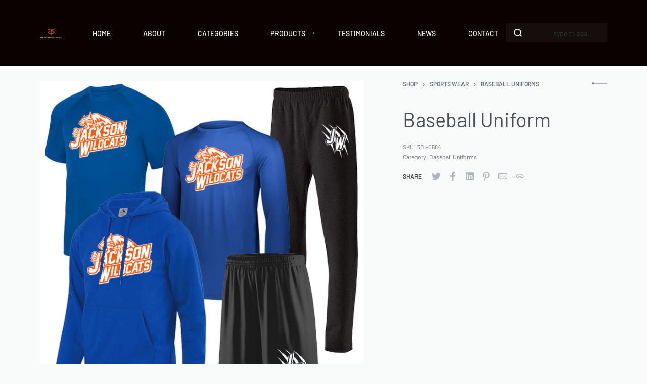

--- FILE ---
content_type: text/html; charset=UTF-8
request_url: http://3bintl.com/shop/baseball-uniform-5/
body_size: 20620
content:
<!DOCTYPE html>
<html lang="en-US" data-container="1440" data-xl="2" data-admin-bar="0" class="elementor-kit-7">
<head>
<meta charset="UTF-8">
<meta name="viewport" content="width=device-width, initial-scale=1">
<link rel="profile" href="//gmpg.org/xfn/11">
<link rel="pingback" href="http://3bintl.com/xmlrpc.php">

<title>Baseball Uniform &#8211; 3B International</title>
<meta name='robots' content='max-image-preview:large' />
<link href='//fonts.gstatic.com' crossorigin rel='preconnect' />
<link rel="alternate" type="application/rss+xml" title="3B International &raquo; Feed" href="http://3bintl.com/feed/" />
<link rel="alternate" type="application/rss+xml" title="3B International &raquo; Comments Feed" href="http://3bintl.com/comments/feed/" />
<link rel="alternate" title="oEmbed (JSON)" type="application/json+oembed" href="http://3bintl.com/wp-json/oembed/1.0/embed?url=http%3A%2F%2F3bintl.com%2Fshop%2Fbaseball-uniform-5%2F" />
<link rel="alternate" title="oEmbed (XML)" type="text/xml+oembed" href="http://3bintl.com/wp-json/oembed/1.0/embed?url=http%3A%2F%2F3bintl.com%2Fshop%2Fbaseball-uniform-5%2F&#038;format=xml" />
<style id='wp-img-auto-sizes-contain-inline-css' type='text/css'>
img:is([sizes=auto i],[sizes^="auto," i]){contain-intrinsic-size:3000px 1500px}
/*# sourceURL=wp-img-auto-sizes-contain-inline-css */
</style>
<link rel='stylesheet' id='rey-splide-css' href='http://3bintl.com/wp-content/plugins/rey-core/assets/css/lib/splide.css?ver=2.0.4' type='text/css' media='all' />
<link rel='stylesheet' id='rey-wp-style-css' href='http://3bintl.com/wp-content/themes/rey/style.min.css?ver=2.0.4' type='text/css' media='all' />
<style id='wp-emoji-styles-inline-css' type='text/css'>

	img.wp-smiley, img.emoji {
		display: inline !important;
		border: none !important;
		box-shadow: none !important;
		height: 1em !important;
		width: 1em !important;
		margin: 0 0.07em !important;
		vertical-align: -0.1em !important;
		background: none !important;
		padding: 0 !important;
	}
/*# sourceURL=wp-emoji-styles-inline-css */
</style>
<style id='wp-block-library-inline-css' type='text/css'>
:root{--wp-block-synced-color:#7a00df;--wp-block-synced-color--rgb:122,0,223;--wp-bound-block-color:var(--wp-block-synced-color);--wp-editor-canvas-background:#ddd;--wp-admin-theme-color:#007cba;--wp-admin-theme-color--rgb:0,124,186;--wp-admin-theme-color-darker-10:#006ba1;--wp-admin-theme-color-darker-10--rgb:0,107,160.5;--wp-admin-theme-color-darker-20:#005a87;--wp-admin-theme-color-darker-20--rgb:0,90,135;--wp-admin-border-width-focus:2px}@media (min-resolution:192dpi){:root{--wp-admin-border-width-focus:1.5px}}.wp-element-button{cursor:pointer}:root .has-very-light-gray-background-color{background-color:#eee}:root .has-very-dark-gray-background-color{background-color:#313131}:root .has-very-light-gray-color{color:#eee}:root .has-very-dark-gray-color{color:#313131}:root .has-vivid-green-cyan-to-vivid-cyan-blue-gradient-background{background:linear-gradient(135deg,#00d084,#0693e3)}:root .has-purple-crush-gradient-background{background:linear-gradient(135deg,#34e2e4,#4721fb 50%,#ab1dfe)}:root .has-hazy-dawn-gradient-background{background:linear-gradient(135deg,#faaca8,#dad0ec)}:root .has-subdued-olive-gradient-background{background:linear-gradient(135deg,#fafae1,#67a671)}:root .has-atomic-cream-gradient-background{background:linear-gradient(135deg,#fdd79a,#004a59)}:root .has-nightshade-gradient-background{background:linear-gradient(135deg,#330968,#31cdcf)}:root .has-midnight-gradient-background{background:linear-gradient(135deg,#020381,#2874fc)}:root{--wp--preset--font-size--normal:16px;--wp--preset--font-size--huge:42px}.has-regular-font-size{font-size:1em}.has-larger-font-size{font-size:2.625em}.has-normal-font-size{font-size:var(--wp--preset--font-size--normal)}.has-huge-font-size{font-size:var(--wp--preset--font-size--huge)}.has-text-align-center{text-align:center}.has-text-align-left{text-align:left}.has-text-align-right{text-align:right}.has-fit-text{white-space:nowrap!important}#end-resizable-editor-section{display:none}.aligncenter{clear:both}.items-justified-left{justify-content:flex-start}.items-justified-center{justify-content:center}.items-justified-right{justify-content:flex-end}.items-justified-space-between{justify-content:space-between}.screen-reader-text{border:0;clip-path:inset(50%);height:1px;margin:-1px;overflow:hidden;padding:0;position:absolute;width:1px;word-wrap:normal!important}.screen-reader-text:focus{background-color:#ddd;clip-path:none;color:#444;display:block;font-size:1em;height:auto;left:5px;line-height:normal;padding:15px 23px 14px;text-decoration:none;top:5px;width:auto;z-index:100000}html :where(.has-border-color){border-style:solid}html :where([style*=border-top-color]){border-top-style:solid}html :where([style*=border-right-color]){border-right-style:solid}html :where([style*=border-bottom-color]){border-bottom-style:solid}html :where([style*=border-left-color]){border-left-style:solid}html :where([style*=border-width]){border-style:solid}html :where([style*=border-top-width]){border-top-style:solid}html :where([style*=border-right-width]){border-right-style:solid}html :where([style*=border-bottom-width]){border-bottom-style:solid}html :where([style*=border-left-width]){border-left-style:solid}html :where(img[class*=wp-image-]){height:auto;max-width:100%}:where(figure){margin:0 0 1em}html :where(.is-position-sticky){--wp-admin--admin-bar--position-offset:var(--wp-admin--admin-bar--height,0px)}@media screen and (max-width:600px){html :where(.is-position-sticky){--wp-admin--admin-bar--position-offset:0px}}

/*# sourceURL=wp-block-library-inline-css */
</style><style id='global-styles-inline-css' type='text/css'>
:root{--wp--preset--aspect-ratio--square: 1;--wp--preset--aspect-ratio--4-3: 4/3;--wp--preset--aspect-ratio--3-4: 3/4;--wp--preset--aspect-ratio--3-2: 3/2;--wp--preset--aspect-ratio--2-3: 2/3;--wp--preset--aspect-ratio--16-9: 16/9;--wp--preset--aspect-ratio--9-16: 9/16;--wp--preset--color--black: #000000;--wp--preset--color--cyan-bluish-gray: #abb8c3;--wp--preset--color--white: #ffffff;--wp--preset--color--pale-pink: #f78da7;--wp--preset--color--vivid-red: #cf2e2e;--wp--preset--color--luminous-vivid-orange: #ff6900;--wp--preset--color--luminous-vivid-amber: #fcb900;--wp--preset--color--light-green-cyan: #7bdcb5;--wp--preset--color--vivid-green-cyan: #00d084;--wp--preset--color--pale-cyan-blue: #8ed1fc;--wp--preset--color--vivid-cyan-blue: #0693e3;--wp--preset--color--vivid-purple: #9b51e0;--wp--preset--gradient--vivid-cyan-blue-to-vivid-purple: linear-gradient(135deg,rgb(6,147,227) 0%,rgb(155,81,224) 100%);--wp--preset--gradient--light-green-cyan-to-vivid-green-cyan: linear-gradient(135deg,rgb(122,220,180) 0%,rgb(0,208,130) 100%);--wp--preset--gradient--luminous-vivid-amber-to-luminous-vivid-orange: linear-gradient(135deg,rgb(252,185,0) 0%,rgb(255,105,0) 100%);--wp--preset--gradient--luminous-vivid-orange-to-vivid-red: linear-gradient(135deg,rgb(255,105,0) 0%,rgb(207,46,46) 100%);--wp--preset--gradient--very-light-gray-to-cyan-bluish-gray: linear-gradient(135deg,rgb(238,238,238) 0%,rgb(169,184,195) 100%);--wp--preset--gradient--cool-to-warm-spectrum: linear-gradient(135deg,rgb(74,234,220) 0%,rgb(151,120,209) 20%,rgb(207,42,186) 40%,rgb(238,44,130) 60%,rgb(251,105,98) 80%,rgb(254,248,76) 100%);--wp--preset--gradient--blush-light-purple: linear-gradient(135deg,rgb(255,206,236) 0%,rgb(152,150,240) 100%);--wp--preset--gradient--blush-bordeaux: linear-gradient(135deg,rgb(254,205,165) 0%,rgb(254,45,45) 50%,rgb(107,0,62) 100%);--wp--preset--gradient--luminous-dusk: linear-gradient(135deg,rgb(255,203,112) 0%,rgb(199,81,192) 50%,rgb(65,88,208) 100%);--wp--preset--gradient--pale-ocean: linear-gradient(135deg,rgb(255,245,203) 0%,rgb(182,227,212) 50%,rgb(51,167,181) 100%);--wp--preset--gradient--electric-grass: linear-gradient(135deg,rgb(202,248,128) 0%,rgb(113,206,126) 100%);--wp--preset--gradient--midnight: linear-gradient(135deg,rgb(2,3,129) 0%,rgb(40,116,252) 100%);--wp--preset--font-size--small: 13px;--wp--preset--font-size--medium: 20px;--wp--preset--font-size--large: 36px;--wp--preset--font-size--x-large: 42px;--wp--preset--spacing--20: 0.44rem;--wp--preset--spacing--30: 0.67rem;--wp--preset--spacing--40: 1rem;--wp--preset--spacing--50: 1.5rem;--wp--preset--spacing--60: 2.25rem;--wp--preset--spacing--70: 3.38rem;--wp--preset--spacing--80: 5.06rem;--wp--preset--shadow--natural: 6px 6px 9px rgba(0, 0, 0, 0.2);--wp--preset--shadow--deep: 12px 12px 50px rgba(0, 0, 0, 0.4);--wp--preset--shadow--sharp: 6px 6px 0px rgba(0, 0, 0, 0.2);--wp--preset--shadow--outlined: 6px 6px 0px -3px rgb(255, 255, 255), 6px 6px rgb(0, 0, 0);--wp--preset--shadow--crisp: 6px 6px 0px rgb(0, 0, 0);}:where(.is-layout-flex){gap: 0.5em;}:where(.is-layout-grid){gap: 0.5em;}body .is-layout-flex{display: flex;}.is-layout-flex{flex-wrap: wrap;align-items: center;}.is-layout-flex > :is(*, div){margin: 0;}body .is-layout-grid{display: grid;}.is-layout-grid > :is(*, div){margin: 0;}:where(.wp-block-columns.is-layout-flex){gap: 2em;}:where(.wp-block-columns.is-layout-grid){gap: 2em;}:where(.wp-block-post-template.is-layout-flex){gap: 1.25em;}:where(.wp-block-post-template.is-layout-grid){gap: 1.25em;}.has-black-color{color: var(--wp--preset--color--black) !important;}.has-cyan-bluish-gray-color{color: var(--wp--preset--color--cyan-bluish-gray) !important;}.has-white-color{color: var(--wp--preset--color--white) !important;}.has-pale-pink-color{color: var(--wp--preset--color--pale-pink) !important;}.has-vivid-red-color{color: var(--wp--preset--color--vivid-red) !important;}.has-luminous-vivid-orange-color{color: var(--wp--preset--color--luminous-vivid-orange) !important;}.has-luminous-vivid-amber-color{color: var(--wp--preset--color--luminous-vivid-amber) !important;}.has-light-green-cyan-color{color: var(--wp--preset--color--light-green-cyan) !important;}.has-vivid-green-cyan-color{color: var(--wp--preset--color--vivid-green-cyan) !important;}.has-pale-cyan-blue-color{color: var(--wp--preset--color--pale-cyan-blue) !important;}.has-vivid-cyan-blue-color{color: var(--wp--preset--color--vivid-cyan-blue) !important;}.has-vivid-purple-color{color: var(--wp--preset--color--vivid-purple) !important;}.has-black-background-color{background-color: var(--wp--preset--color--black) !important;}.has-cyan-bluish-gray-background-color{background-color: var(--wp--preset--color--cyan-bluish-gray) !important;}.has-white-background-color{background-color: var(--wp--preset--color--white) !important;}.has-pale-pink-background-color{background-color: var(--wp--preset--color--pale-pink) !important;}.has-vivid-red-background-color{background-color: var(--wp--preset--color--vivid-red) !important;}.has-luminous-vivid-orange-background-color{background-color: var(--wp--preset--color--luminous-vivid-orange) !important;}.has-luminous-vivid-amber-background-color{background-color: var(--wp--preset--color--luminous-vivid-amber) !important;}.has-light-green-cyan-background-color{background-color: var(--wp--preset--color--light-green-cyan) !important;}.has-vivid-green-cyan-background-color{background-color: var(--wp--preset--color--vivid-green-cyan) !important;}.has-pale-cyan-blue-background-color{background-color: var(--wp--preset--color--pale-cyan-blue) !important;}.has-vivid-cyan-blue-background-color{background-color: var(--wp--preset--color--vivid-cyan-blue) !important;}.has-vivid-purple-background-color{background-color: var(--wp--preset--color--vivid-purple) !important;}.has-black-border-color{border-color: var(--wp--preset--color--black) !important;}.has-cyan-bluish-gray-border-color{border-color: var(--wp--preset--color--cyan-bluish-gray) !important;}.has-white-border-color{border-color: var(--wp--preset--color--white) !important;}.has-pale-pink-border-color{border-color: var(--wp--preset--color--pale-pink) !important;}.has-vivid-red-border-color{border-color: var(--wp--preset--color--vivid-red) !important;}.has-luminous-vivid-orange-border-color{border-color: var(--wp--preset--color--luminous-vivid-orange) !important;}.has-luminous-vivid-amber-border-color{border-color: var(--wp--preset--color--luminous-vivid-amber) !important;}.has-light-green-cyan-border-color{border-color: var(--wp--preset--color--light-green-cyan) !important;}.has-vivid-green-cyan-border-color{border-color: var(--wp--preset--color--vivid-green-cyan) !important;}.has-pale-cyan-blue-border-color{border-color: var(--wp--preset--color--pale-cyan-blue) !important;}.has-vivid-cyan-blue-border-color{border-color: var(--wp--preset--color--vivid-cyan-blue) !important;}.has-vivid-purple-border-color{border-color: var(--wp--preset--color--vivid-purple) !important;}.has-vivid-cyan-blue-to-vivid-purple-gradient-background{background: var(--wp--preset--gradient--vivid-cyan-blue-to-vivid-purple) !important;}.has-light-green-cyan-to-vivid-green-cyan-gradient-background{background: var(--wp--preset--gradient--light-green-cyan-to-vivid-green-cyan) !important;}.has-luminous-vivid-amber-to-luminous-vivid-orange-gradient-background{background: var(--wp--preset--gradient--luminous-vivid-amber-to-luminous-vivid-orange) !important;}.has-luminous-vivid-orange-to-vivid-red-gradient-background{background: var(--wp--preset--gradient--luminous-vivid-orange-to-vivid-red) !important;}.has-very-light-gray-to-cyan-bluish-gray-gradient-background{background: var(--wp--preset--gradient--very-light-gray-to-cyan-bluish-gray) !important;}.has-cool-to-warm-spectrum-gradient-background{background: var(--wp--preset--gradient--cool-to-warm-spectrum) !important;}.has-blush-light-purple-gradient-background{background: var(--wp--preset--gradient--blush-light-purple) !important;}.has-blush-bordeaux-gradient-background{background: var(--wp--preset--gradient--blush-bordeaux) !important;}.has-luminous-dusk-gradient-background{background: var(--wp--preset--gradient--luminous-dusk) !important;}.has-pale-ocean-gradient-background{background: var(--wp--preset--gradient--pale-ocean) !important;}.has-electric-grass-gradient-background{background: var(--wp--preset--gradient--electric-grass) !important;}.has-midnight-gradient-background{background: var(--wp--preset--gradient--midnight) !important;}.has-small-font-size{font-size: var(--wp--preset--font-size--small) !important;}.has-medium-font-size{font-size: var(--wp--preset--font-size--medium) !important;}.has-large-font-size{font-size: var(--wp--preset--font-size--large) !important;}.has-x-large-font-size{font-size: var(--wp--preset--font-size--x-large) !important;}
/*# sourceURL=global-styles-inline-css */
</style>

<style id='classic-theme-styles-inline-css' type='text/css'>
/*! This file is auto-generated */
.wp-block-button__link{color:#fff;background-color:#32373c;border-radius:9999px;box-shadow:none;text-decoration:none;padding:calc(.667em + 2px) calc(1.333em + 2px);font-size:1.125em}.wp-block-file__button{background:#32373c;color:#fff;text-decoration:none}
/*# sourceURL=/wp-includes/css/classic-themes.min.css */
</style>
<link rel='stylesheet' id='rey-general-css' href='http://3bintl.com/wp-content/themes/rey/assets/css/components/general/style.css?ver=2.0.4' type='text/css' media='all' />
<link rel='stylesheet' id='rey-animations-css' href='http://3bintl.com/wp-content/themes/rey/assets/css/components/animations/style.css?ver=2.0.4' type='text/css' media='all' />
<link rel='stylesheet' id='rey-buttons-css' href='http://3bintl.com/wp-content/themes/rey/assets/css/components/buttons/style.css?ver=2.0.4' type='text/css' media='all' />
<link rel='stylesheet' id='rey-forms-css' href='http://3bintl.com/wp-content/themes/rey/assets/css/components/forms/style.css?ver=2.0.4' type='text/css' media='all' />
<link rel='stylesheet' id='rey-header-css' href='http://3bintl.com/wp-content/themes/rey/assets/css/components/header/style.css?ver=2.0.4' type='text/css' media='all' />
<link rel='stylesheet' id='rey-gutenberg-css' href='http://3bintl.com/wp-content/themes/rey/assets/css/components/gutenberg/style.css?ver=2.0.4' type='text/css' media='all' />
<link rel='stylesheet' id='rey-presets-css' href='http://3bintl.com/wp-content/themes/rey/assets/css/components/presets/style.css?ver=2.0.4' type='text/css' media='all' />
<link rel='stylesheet' id='reycore-general-css' href='http://3bintl.com/wp-content/plugins/rey-core/assets/css/general-components/general/general.css?ver=2.0.4' type='text/css' media='all' />
<link rel='stylesheet' id='rey-wc-general-css' href='http://3bintl.com/wp-content/plugins/rey-core/assets/css/woocommerce-components/general/general.css?ver=2.0.4' type='text/css' media='all' />
<link rel='stylesheet' id='photoswipe-css' href='http://3bintl.com/wp-content/plugins/woocommerce/assets/css/photoswipe/photoswipe.min.css?ver=5.3.3' type='text/css' media='all' />
<link rel='stylesheet' id='photoswipe-default-skin-css' href='http://3bintl.com/wp-content/plugins/rey-core/assets/css/woocommerce-components/photoswipe-skin.css?ver=5.3.3' type='text/css' media='all' />
<style id='woocommerce-inline-inline-css' type='text/css'>
.woocommerce form .form-row .required { visibility: visible; }
/*# sourceURL=woocommerce-inline-inline-css */
</style>
<link rel='stylesheet' id='rey-plugin-wvs-css' href='http://3bintl.com/wp-content/plugins/rey-core/assets/css/woocommerce-components/plugin-wvs/plugin-wvs.css?ver=2.0.4' type='text/css' media='all' />
<link rel='stylesheet' id='rey-wp-style-child-css' href='http://3bintl.com/wp-content/themes/rey-child/style.css?ver=6.9' type='text/css' media='all' />
<link rel='stylesheet' id='joinchat-css' href='http://3bintl.com/wp-content/plugins/creame-whatsapp-me/public/css/joinchat.min.css?ver=4.1.12' type='text/css' media='all' />
<style id='joinchat-inline-css' type='text/css'>
.joinchat{ --red:37; --green:211; --blue:102; }
/*# sourceURL=joinchat-inline-css */
</style>
<link rel='stylesheet' id='rey-wc-product-css' href='http://3bintl.com/wp-content/plugins/rey-core/assets/css/woocommerce-components/page-product/general/style.css?ver=2.0.4' type='text/css' media='all' />
<link rel='stylesheet' id='rey-wc-product-mobile-gallery-css' href='http://3bintl.com/wp-content/plugins/rey-core/assets/css/woocommerce-components/page-product/mobile-gallery/style.css?ver=2.0.4' type='text/css' media='all' />
<link rel='stylesheet' id='rey-wc-product-gallery-css' href='http://3bintl.com/wp-content/plugins/rey-core/assets/css/woocommerce-components/page-product/gallery/style.css?ver=2.0.4' type='text/css' media='all' />
<link rel='stylesheet' id='rey-wc-product-skin-default-css' href='http://3bintl.com/wp-content/plugins/rey-core/assets/css/woocommerce-components/page-product/skin-default/style.css?ver=2.0.4' type='text/css' media='all' />
<link rel='stylesheet' id='reycore-loop-product-skin-cards-css' href='http://3bintl.com/wp-content/plugins/rey-core/inc/modules/loop-product-skin-cards/style.css?ver=2.0.4' type='text/css' media='all' />
<link rel='stylesheet' id='woo-variation-swatches-tooltip-css' href='http://3bintl.com/wp-content/plugins/woo-variation-swatches/assets/css/frontend-tooltip.min.css?ver=1.1.17' type='text/css' media='all' />
<link rel='stylesheet' id='elementor-frontend-css' href='http://3bintl.com/wp-content/plugins/elementor/assets/css/frontend.min.css?ver=3.1.1' type='text/css' media='all' />
<link rel='stylesheet' id='reycore-elementor-frontend-dom-css' href='http://3bintl.com/wp-content/plugins/rey-core/assets/css/elementor-components/dom-opt/dom-opt.css?ver=2.0.4' type='text/css' media='all' />
<link rel='stylesheet' id='reycore-elementor-frontend-grid-css' href='http://3bintl.com/wp-content/plugins/rey-core/assets/css/elementor-components/grid-opt/grid-opt.css?ver=2.0.4' type='text/css' media='all' />
<link rel='stylesheet' id='reycore-elementor-frontend-css' href='http://3bintl.com/wp-content/plugins/rey-core/assets/css/elementor-components/general/general.css?ver=2.0.4' type='text/css' media='all' />
<link rel='stylesheet' id='elementor-post-381-css' href='http://3bintl.com/wp-content/uploads/elementor/css/post-381.css?ver=1622963475' type='text/css' media='all' />
<link rel='stylesheet' id='elementor-icons-shared-0-css' href='http://3bintl.com/wp-content/plugins/elementor/assets/lib/font-awesome/css/fontawesome.min.css?ver=5.15.1' type='text/css' media='all' />
<link rel='stylesheet' id='elementor-icons-fa-solid-css' href='http://3bintl.com/wp-content/plugins/elementor/assets/lib/font-awesome/css/solid.min.css?ver=5.15.1' type='text/css' media='all' />
<link rel='stylesheet' id='elementor-icons-fa-brands-css' href='http://3bintl.com/wp-content/plugins/elementor/assets/lib/font-awesome/css/brands.min.css?ver=5.15.1' type='text/css' media='all' />
<script type="text/template" id="tmpl-variation-template">

	<# if( data.variation.variation_description ){ #>
		<div class="woocommerce-variation-description">{{{ data.variation.variation_description }}}</div>
	<# } #>

	<# if( data.variation.price_html ){ #>
		<div class="woocommerce-variation-price">{{{ data.variation.price_html }}}</div>
	<# } #>

	<# if( data.variation.availability_html ){ #>
		<div class="woocommerce-variation-availability">{{{ data.variation.availability_html }}}</div>
	<# } #>
</script>

<script type="text/template" id="tmpl-unavailable-variation-template">
	<p>Sorry, this product is unavailable. Please choose a different combination.</p>
</script>
<script type="text/javascript" src="http://3bintl.com/wp-includes/js/jquery/jquery.min.js?ver=3.7.1" id="jquery-core-js"></script>
<script type="text/javascript" src="http://3bintl.com/wp-includes/js/jquery/jquery-migrate.min.js?ver=3.4.1" id="jquery-migrate-js"></script>
<link rel="https://api.w.org/" href="http://3bintl.com/wp-json/" /><link rel="alternate" title="JSON" type="application/json" href="http://3bintl.com/wp-json/wp/v2/product/6451" /><link rel="EditURI" type="application/rsd+xml" title="RSD" href="http://3bintl.com/xmlrpc.php?rsd" />
<meta name="generator" content="WordPress 6.9" />
<meta name="generator" content="WooCommerce 5.3.3" />
<link rel="canonical" href="http://3bintl.com/shop/baseball-uniform-5/" />
<link rel='shortlink' href='http://3bintl.com/?p=6451' />
	<noscript><style>.woocommerce-product-gallery{ opacity: 1 !important; }</style></noscript>
	<style type="text/css">.recentcomments a{display:inline !important;padding:0 !important;margin:0 !important;}</style><link rel="icon" href="http://3bintl.com/wp-content/uploads/2021/05/logo-100x100.png" sizes="32x32" />
<link rel="icon" href="http://3bintl.com/wp-content/uploads/2021/05/logo.png" sizes="192x192" />
<link rel="apple-touch-icon" href="http://3bintl.com/wp-content/uploads/2021/05/logo.png" />
<meta name="msapplication-TileImage" content="http://3bintl.com/wp-content/uploads/2021/05/logo.png" />
<style id="reycore-inline-styles">:root{--body-bg-color:#f9fafa;--neutral-hue:210;--preloader-color:#da251c;--scroll-top-bottom:10vh;--header-default--height:130px;--header-bgcolor:#0a0101;--header-default-fixed-shrinking-bg:#0a0101;--header-text-color:#ffffff;--blog-columns:1;--sidebar-size:27%;--woocommerce-loop-cards-padding:15px;--woocommerce-loop-cards-bordercolor:#0a0a0a;--woocommerce-loop-cards-bgcolor:#ffffff;--woocommerce-sidebar-size:16%;--woocommerce-summary-size:36%;--woocommerce-summary-padding:0px;--star-rating-color:#ff4545;}.rey-mainMenu.rey-mainMenu--desktop > .menu-item.depth--0 > a{text-transform:uppercase;}.woocommerce-store-notice .woocommerce-store-notice-content{min-height:32px;}@media (min-width: 768px) and (max-width: 1025px){:root{--scroll-top-bottom:10vh;--blog-columns:1;--woocommerce-summary-padding:0px;}}@media (max-width: 767px){:root{--scroll-top-bottom:10vh;--blog-columns:1;--woocommerce-summary-padding:0px;}}@media (min-width: 1025px){:root{--header-nav-x-spacing:2rem;}}@media (max-width: 1024px){.rey-filterPanel-wrapper.rey-sidePanel{width:100%;}}@media (max-width: 1024px) {			:root {				--nav-breakpoint-desktop: none;				--nav-breakpoint-mobile: block;			}		} :root{--primary-ff:Barlow__;--body-font-family: var(--primary-ff);--accent-color:#da251c;--accent-hover-color:#a70000;--accent-text-color:#fff;} :root{ --woocommerce-grid-columns:4; } @font-face{font-display:swap;font-family:'Barlow__';font-style:normal;font-weight:400;src:url(https://fonts.gstatic.com/s/barlow/v5/7cHpv4kjgoGqM7E_Ass_.woff) format('woff');}@font-face{font-display:swap;font-family:'Barlow__';font-style:normal;font-weight:500;src:url(https://fonts.gstatic.com/s/barlow/v5/7cHqv4kjgoGqM7E3_-gs6Voq.woff) format('woff');}@font-face{font-display:swap;font-family:'Barlow__';font-style:normal;font-weight:600;src:url(https://fonts.gstatic.com/s/barlow/v5/7cHqv4kjgoGqM7E30-8s6Voq.woff) format('woff');}@font-face{font-display:swap;font-family:'Barlow__';font-style:normal;font-weight:700;src:url(https://fonts.gstatic.com/s/barlow/v5/7cHqv4kjgoGqM7E3t-4s6Voq.woff) format('woff');}@font-face{font-display:swap;font-family:'Barlow__';font-style:normal;font-weight:800;src:url(https://fonts.gstatic.com/s/barlow/v5/7cHqv4kjgoGqM7E3q-0s6Voq.woff) format('woff');}@font-face{font-display:swap;font-family:'Lato__';font-style:normal;font-weight:400;src:url(https://fonts.gstatic.com/s/lato/v20/S6uyw4BMUTPHjxAwWA.woff) format('woff');}@font-face{font-display:swap;font-family:'Lato__';font-style:normal;font-weight:700;src:url(https://fonts.gstatic.com/s/lato/v20/S6u9w4BMUTPHh6UVSwaPHw.woff) format('woff');}  </style><link rel='stylesheet' id='reycore-main-menu-css' href='http://3bintl.com/wp-content/plugins/rey-core/assets/css/general-components/main-menu/main-menu.css?ver=2.0.4' type='text/css' media='all' />
<link rel='stylesheet' id='rey-header-menu-css' href='http://3bintl.com/wp-content/themes/rey/assets/css/components/header-menu/style.css?ver=2.0.4' type='text/css' media='all' />
<link rel='stylesheet' id='reycore-header-search-top-css' href='http://3bintl.com/wp-content/plugins/rey-core/assets/css/general-components/header-search-top/header-search-top.css?ver=2.0.4' type='text/css' media='all' />
<link rel='stylesheet' id='reycore-header-search-css' href='http://3bintl.com/wp-content/plugins/rey-core/assets/css/general-components/header-search/header-search.css?ver=2.0.4' type='text/css' media='all' />
<link rel='stylesheet' id='reycore-inlinesearch-css' href='http://3bintl.com/wp-content/plugins/rey-core/inc/modules/inline-search/style.css?ver=2.0.4' type='text/css' media='all' />
<link rel='stylesheet' id='rey-header-default-css' href='http://3bintl.com/wp-content/themes/rey/assets/css/components/header-default/style.css?ver=2.0.4' type='text/css' media='all' />
<link rel='stylesheet' id='reycore-fixedheader-css' href='http://3bintl.com/wp-content/plugins/rey-core/inc/modules/header-fixed/style.css?ver=2.0.4' type='text/css' media='all' />
<link rel='stylesheet' id='reycore-post-social-share-css' href='http://3bintl.com/wp-content/plugins/rey-core/assets/css/general-components/post-social-share/post-social-share.css?ver=2.0.4' type='text/css' media='all' />
<link rel='stylesheet' id='rey-wc-loop-css' href='http://3bintl.com/wp-content/plugins/rey-core/assets/css/woocommerce-components/page-loop/general/style.css?ver=2.0.4' type='text/css' media='all' />
<link rel='stylesheet' id='reycore-wishlist-css' href='http://3bintl.com/wp-content/plugins/rey-core/inc/modules/wishlist/style.css?ver=2.0.4' type='text/css' media='all' />
<link rel='stylesheet' id='reycore-widget-menu-styles-css' href='http://3bintl.com/wp-content/plugins/rey-core/inc/elementor/widgets/menu/assets/style.css?ver=2.0.4' type='text/css' media='all' />
<link rel='stylesheet' id='reycore-scroll-top-css' href='http://3bintl.com/wp-content/plugins/rey-core/assets/css/general-components/scroll-top/scroll-top.css?ver=2.0.4' type='text/css' media='all' />
<link rel='stylesheet' id='elementor-icons-css' href='http://3bintl.com/wp-content/plugins/elementor/assets/lib/eicons/css/elementor-icons.min.css?ver=5.10.0' type='text/css' media='all' />
<link rel='stylesheet' id='elementor-animations-css' href='http://3bintl.com/wp-content/plugins/elementor/assets/lib/animations/animations.min.css?ver=3.1.1' type='text/css' media='all' />
<link rel='stylesheet' id='elementor-post-7-css' href='http://3bintl.com/wp-content/uploads/elementor/css/post-7.css?ver=1620756287' type='text/css' media='all' />
<link rel='stylesheet' id='rey-wc-elementor-css' href='http://3bintl.com/wp-content/plugins/rey-core/assets/css/elementor-components/woocommerce/woocommerce.css?ver=2.0.4' type='text/css' media='all' />
<link rel='stylesheet' id='reycore-elementor-entrance-animations-css' href='http://3bintl.com/wp-content/plugins/rey-core/assets/css/elementor-components/animations/animations.css?ver=2.0.4' type='text/css' media='all' />
<link rel='stylesheet' id='google-fonts-1-css' href='https://fonts.googleapis.com/css?family=Roboto%3A100%2C100italic%2C200%2C200italic%2C300%2C300italic%2C400%2C400italic%2C500%2C500italic%2C600%2C600italic%2C700%2C700italic%2C800%2C800italic%2C900%2C900italic%7CRoboto+Slab%3A100%2C100italic%2C200%2C200italic%2C300%2C300italic%2C400%2C400italic%2C500%2C500italic%2C600%2C600italic%2C700%2C700italic%2C800%2C800italic%2C900%2C900italic&#038;ver=6.9' type='text/css' media='all' />
</head>

<body class="wp-singular product-template-default single single-product postid-6451 wp-custom-logo wp-theme-rey wp-child-theme-rey-child theme-rey woocommerce woocommerce-page woocommerce-no-js woo-variation-swatches-stylesheet-disabled opt woo-variation-swatches wvs-theme-rey-child wvs-theme-child-rey wvs-style-squared wvs-attr-behavior-blur wvs-tooltip wvs-no-css wvs-show-label site-preloader--active rey-navDefault rey-no-js rey-wishlist elementor-default elementor-kit-7 eael-woo-slider --no-acc-focus single-skin--default --gallery-vertical" itemtype="https://schema.org/WebPage" itemscope="itemscope">


	<script type="text/javascript">
		var c = document.body.className;
		c = c.replace(/rey-no-js/, 'rey-js');
		document.body.className = c;
	</script>

	<noscript>
		<style>
		.rey-sitePreloader {
			display: none;
		}
		.rey-siteHeader {
			opacity: 1 !important;
		}
		</style>
	</noscript>

	<div id="rey-site-preloader" class="rey-sitePreloader"><div class="rey-lineLoader"></div></div>                <div style="display: none" class="eael-woocommerce-popup-view eael-product-popup
		eael-product-zoom-in woocommerce">
                    <div class="eael-product-modal-bg"></div>
                    <div class="eael-popup-details-render eael-woo-slider-popup"><div class="eael-preloader"></div></div>
                </div>
				
	<div id="page" class="rey-siteWrapper ">

		
<div class="rey-overlay rey-overlay--site">
</div>

		
<header class="rey-siteHeader rey-siteHeader--default header-pos--fixed --preloader-anim --loading-fixed-desktop --loading-fixed-tablet --loading-fixed-mobile --fixed-shrinking" >

	<div class="rey-siteHeader-container">
    <div class="rey-siteHeader-row">

		
<div class="rey-logoWrapper">

	
        <div class="rey-siteLogo">
			<a href="http://3bintl.com/" data-no-lazy="1" data-skip-lazy="1" class="no-lazy custom-logo-link" rel="home" itemprop="url"><img width="2440" height="1000" src="http://3bintl.com/wp-content/uploads/2021/06/Logo-01-1.png" data-no-lazy="1" data-skip-lazy="1" class="no-lazy custom-logo" alt="3B International" loading="eager" decoding="async" fetchpriority="high" srcset="http://3bintl.com/wp-content/uploads/2021/06/Logo-01-1.png 2440w, http://3bintl.com/wp-content/uploads/2021/06/Logo-01-1-300x123.png 300w, http://3bintl.com/wp-content/uploads/2021/06/Logo-01-1-1024x420.png 1024w, http://3bintl.com/wp-content/uploads/2021/06/Logo-01-1-768x315.png 768w, http://3bintl.com/wp-content/uploads/2021/06/Logo-01-1-1536x630.png 1536w, http://3bintl.com/wp-content/uploads/2021/06/Logo-01-1-2048x839.png 2048w, http://3bintl.com/wp-content/uploads/2021/06/Logo-01-1-800x328.png 800w" sizes="(max-width: 2440px) 100vw, 2440px" /></a>		</div>

    </div>
<!-- .rey-logoWrapper -->

<button class="btn rey-mainNavigation-mobileBtn rey-headerIcon" aria-label="Open menu">
	<span></span>
	<span></span>
	<span></span>
</button>
<!-- .rey-mainNavigation-mobileBtn -->
<div class="rey-mobileBtn-helper"></div>

    <nav id="site-navigationmm1" class="rey-mainNavigation rey-mainNavigation--desktop --style-default --prevent-delays --shadow-4" data-id="mm1" aria-label="Main Menu" data-sm-indicator="circle" itemtype="https://schema.org/SiteNavigationElement" itemscope="itemscope">

        <ul id="main-menu-desktopmm1" class="rey-mainMenu rey-mainMenu--desktop id--mainMenu--desktop --has-indicators  --megamenu-support"><li id="menu-item-5709" class="menu-item menu-item-type-post_type menu-item-object-page menu-item-home menu-item-5709 depth--0 --is-regular"><a href="http://3bintl.com/"><span>Home</span></a></li>
<li id="menu-item-5710" class="menu-item menu-item-type-custom menu-item-object-custom menu-item-5710 depth--0 --is-regular"><a href="#about"><span>About</span></a></li>
<li id="menu-item-5711" class="menu-item menu-item-type-custom menu-item-object-custom menu-item-5711 depth--0 --is-regular"><a href="#categories"><span>Categories</span></a></li>
<li id="menu-item-6488" class="menu-item menu-item-type-custom menu-item-object-custom menu-item-has-children menu-item-6488 depth--0 --is-regular"><a href="#"><span>Products</span></a>
<ul class="sub-menu">
	<li id="menu-item-6534" class="menu-item menu-item-type-custom menu-item-object-custom menu-item-has-children menu-item-6534 depth--1"><a href="#"><span>Sports Wear</span></a>
	<ul class="sub-menu">
		<li id="menu-item-6517" class="menu-item menu-item-type-taxonomy menu-item-object-product_cat menu-item-6517 depth--2"><a href="http://3bintl.com/product-category/sports-wear/american-football-uniform/"><span>American Football Uniform</span></a></li>
		<li id="menu-item-6518" class="menu-item menu-item-type-taxonomy menu-item-object-product_cat current-product-ancestor current-menu-parent current-product-parent menu-item-6518 depth--2"><a href="http://3bintl.com/product-category/sports-wear/baseball-uniforms/"><span>Baseball Uniforms</span></a></li>
		<li id="menu-item-6519" class="menu-item menu-item-type-taxonomy menu-item-object-product_cat menu-item-6519 depth--2"><a href="http://3bintl.com/product-category/sports-wear/basketball-uniform/"><span>Basketball Uniform</span></a></li>
		<li id="menu-item-6520" class="menu-item menu-item-type-taxonomy menu-item-object-product_cat menu-item-6520 depth--2"><a href="http://3bintl.com/product-category/sports-wear/ice-hockey-uniform/"><span>Ice Hockey Uniform</span></a></li>
		<li id="menu-item-6521" class="menu-item menu-item-type-taxonomy menu-item-object-product_cat menu-item-6521 depth--2"><a href="http://3bintl.com/product-category/sports-wear/lacrosse-uniforms/"><span>Lacrosse Uniforms</span></a></li>
		<li id="menu-item-6522" class="menu-item menu-item-type-taxonomy menu-item-object-product_cat menu-item-6522 depth--2"><a href="http://3bintl.com/product-category/sports-wear/rugby-uniform/"><span>Rugby Uniform</span></a></li>
		<li id="menu-item-6523" class="menu-item menu-item-type-taxonomy menu-item-object-product_cat menu-item-6523 depth--2"><a href="http://3bintl.com/product-category/sports-wear/soccer-uniform/"><span>Soccer Uniform</span></a></li>
		<li id="menu-item-6524" class="menu-item menu-item-type-taxonomy menu-item-object-product_cat menu-item-6524 depth--2"><a href="http://3bintl.com/product-category/sports-wear/softball-uniform/"><span>Softball Uniform</span></a></li>
		<li id="menu-item-6525" class="menu-item menu-item-type-taxonomy menu-item-object-product_cat menu-item-6525 depth--2"><a href="http://3bintl.com/product-category/sports-wear/sports-bags/"><span>Sports Bags</span></a></li>
		<li id="menu-item-6526" class="menu-item menu-item-type-taxonomy menu-item-object-product_cat menu-item-6526 depth--2"><a href="http://3bintl.com/product-category/sports-wear/sports-caps/"><span>Sports Caps</span></a></li>
		<li id="menu-item-6527" class="menu-item menu-item-type-taxonomy menu-item-object-product_cat menu-item-6527 depth--2"><a href="http://3bintl.com/product-category/sports-wear/sublimation-shirts/"><span>Sublimation Shirts</span></a></li>
		<li id="menu-item-6528" class="menu-item menu-item-type-taxonomy menu-item-object-product_cat menu-item-6528 depth--2"><a href="http://3bintl.com/product-category/sports-wear/track-uniforms/"><span>Track Uniforms</span></a></li>
	</ul>
</li>
	<li id="menu-item-6530" class="menu-item menu-item-type-custom menu-item-object-custom menu-item-has-children menu-item-6530 depth--1"><a href="#"><span>Gym Wear</span></a>
	<ul class="sub-menu">
		<li id="menu-item-6550" class="menu-item menu-item-type-taxonomy menu-item-object-product_cat menu-item-6550 depth--2"><a href="http://3bintl.com/product-category/gym-wear/compression-pants-for-men/"><span>Compression pants for men</span></a></li>
		<li id="menu-item-6551" class="menu-item menu-item-type-taxonomy menu-item-object-product_cat menu-item-6551 depth--2"><a href="http://3bintl.com/product-category/gym-wear/compression-pants-for-women/"><span>Compression pants for women</span></a></li>
		<li id="menu-item-6552" class="menu-item menu-item-type-taxonomy menu-item-object-product_cat menu-item-6552 depth--2"><a href="http://3bintl.com/product-category/gym-wear/compression-shirts-for-men/"><span>Compression shirts for men</span></a></li>
		<li id="menu-item-6553" class="menu-item menu-item-type-taxonomy menu-item-object-product_cat menu-item-6553 depth--2"><a href="http://3bintl.com/product-category/gym-wear/compression-shirts-for-women/"><span>Compression shirts for women</span></a></li>
		<li id="menu-item-6554" class="menu-item menu-item-type-taxonomy menu-item-object-product_cat menu-item-6554 depth--2"><a href="http://3bintl.com/product-category/gym-wear/compression-shorts-for-men/"><span>Compression shorts for men</span></a></li>
		<li id="menu-item-6555" class="menu-item menu-item-type-taxonomy menu-item-object-product_cat menu-item-6555 depth--2"><a href="http://3bintl.com/product-category/gym-wear/compression-shorts-for-women/"><span>Compression shorts for women</span></a></li>
		<li id="menu-item-6556" class="menu-item menu-item-type-taxonomy menu-item-object-product_cat menu-item-6556 depth--2"><a href="http://3bintl.com/product-category/gym-wear/gym-hoodies-for-men/"><span>Gym hoodies for men</span></a></li>
		<li id="menu-item-6557" class="menu-item menu-item-type-taxonomy menu-item-object-product_cat menu-item-6557 depth--2"><a href="http://3bintl.com/product-category/gym-wear/gym-shorts-for-men/"><span>Gym shorts for men</span></a></li>
		<li id="menu-item-6558" class="menu-item menu-item-type-taxonomy menu-item-object-product_cat menu-item-6558 depth--2"><a href="http://3bintl.com/product-category/gym-wear/gym-stringer-men/"><span>Gym Stringer for Men</span></a></li>
		<li id="menu-item-6559" class="menu-item menu-item-type-taxonomy menu-item-object-product_cat menu-item-6559 depth--2"><a href="http://3bintl.com/product-category/gym-wear/gym-t-shirts-for-men/"><span>Gym T-Shirts for men</span></a></li>
		<li id="menu-item-6560" class="menu-item menu-item-type-taxonomy menu-item-object-product_cat menu-item-6560 depth--2"><a href="http://3bintl.com/product-category/gym-wear/gym-t-shirts-for-women/"><span>Gym T-Shirts for women</span></a></li>
		<li id="menu-item-6561" class="menu-item menu-item-type-taxonomy menu-item-object-product_cat menu-item-6561 depth--2"><a href="http://3bintl.com/product-category/gym-wear/gym-tank-tops-for-men/"><span>Gym Tank Tops for men</span></a></li>
		<li id="menu-item-6562" class="menu-item menu-item-type-taxonomy menu-item-object-product_cat menu-item-6562 depth--2"><a href="http://3bintl.com/product-category/gym-wear/gym-tank-tops-for-women/"><span>Gym Tank Tops for women</span></a></li>
		<li id="menu-item-6564" class="menu-item menu-item-type-taxonomy menu-item-object-product_cat menu-item-6564 depth--2"><a href="http://3bintl.com/product-category/gym-wear/leggings-for-men/"><span>Leggings for men</span></a></li>
		<li id="menu-item-6573" class="menu-item menu-item-type-taxonomy menu-item-object-product_cat menu-item-6573 depth--2"><a href="http://3bintl.com/product-category/gym-wear/leggings-for-women/"><span>Legging for Women</span></a></li>
		<li id="menu-item-6566" class="menu-item menu-item-type-taxonomy menu-item-object-product_cat menu-item-6566 depth--2"><a href="http://3bintl.com/product-category/gym-wear/sports-bra/"><span>Sports Bra</span></a></li>
		<li id="menu-item-6567" class="menu-item menu-item-type-taxonomy menu-item-object-product_cat menu-item-6567 depth--2"><a href="http://3bintl.com/product-category/gym-wear/yoga-wears/"><span>Yoga wears</span></a></li>
	</ul>
</li>
	<li id="menu-item-6531" class="menu-item menu-item-type-custom menu-item-object-custom menu-item-has-children menu-item-6531 depth--1"><a href="#"><span>Street Wear</span></a>
	<ul class="sub-menu">
		<li id="menu-item-6568" class="menu-item menu-item-type-taxonomy menu-item-object-product_cat menu-item-6568 depth--2"><a href="http://3bintl.com/product-category/street-wear/hoodies/"><span>Hoodies</span></a></li>
		<li id="menu-item-6569" class="menu-item menu-item-type-taxonomy menu-item-object-product_cat menu-item-6569 depth--2"><a href="http://3bintl.com/product-category/street-wear/polo-shirts/"><span>Polo Shirts</span></a></li>
		<li id="menu-item-6570" class="menu-item menu-item-type-taxonomy menu-item-object-product_cat menu-item-6570 depth--2"><a href="http://3bintl.com/product-category/street-wear/sleeveless-tshirts-and-tank-tops/"><span>Sleeveless TShirts and Tank Tops</span></a></li>
		<li id="menu-item-6571" class="menu-item menu-item-type-taxonomy menu-item-object-product_cat menu-item-6571 depth--2"><a href="http://3bintl.com/product-category/street-wear/t-shirts/"><span>T-Shirts</span></a></li>
		<li id="menu-item-6572" class="menu-item menu-item-type-taxonomy menu-item-object-product_cat menu-item-6572 depth--2"><a href="http://3bintl.com/product-category/street-wear/track-suits/"><span>Track Suits</span></a></li>
	</ul>
</li>
	<li id="menu-item-6529" class="menu-item menu-item-type-custom menu-item-object-custom menu-item-has-children menu-item-6529 depth--1"><a href="#"><span>Boxing Gear</span></a>
	<ul class="sub-menu">
		<li id="menu-item-6489" class="menu-item menu-item-type-taxonomy menu-item-object-product_cat menu-item-6489 depth--2"><a href="http://3bintl.com/product-category/boxing-gear/belly-pads/"><span>Belly Pads</span></a></li>
		<li id="menu-item-6490" class="menu-item menu-item-type-taxonomy menu-item-object-product_cat menu-item-6490 depth--2"><a href="http://3bintl.com/product-category/boxing-gear/boxing-gloves/"><span>Boxing Gloves</span></a></li>
		<li id="menu-item-6491" class="menu-item menu-item-type-taxonomy menu-item-object-product_cat menu-item-6491 depth--2"><a href="http://3bintl.com/product-category/boxing-gear/boxing-shorts/"><span>Boxing Shorts</span></a></li>
		<li id="menu-item-6492" class="menu-item menu-item-type-taxonomy menu-item-object-product_cat menu-item-6492 depth--2"><a href="http://3bintl.com/product-category/boxing-gear/focus-pads/"><span>Focus Pads</span></a></li>
		<li id="menu-item-6493" class="menu-item menu-item-type-taxonomy menu-item-object-product_cat menu-item-6493 depth--2"><a href="http://3bintl.com/product-category/boxing-gear/head-guards/"><span>Head Guards</span></a></li>
		<li id="menu-item-6494" class="menu-item menu-item-type-taxonomy menu-item-object-product_cat menu-item-6494 depth--2"><a href="http://3bintl.com/product-category/boxing-gear/punching-bags/"><span>Punching Bags</span></a></li>
		<li id="menu-item-6495" class="menu-item menu-item-type-taxonomy menu-item-object-product_cat menu-item-6495 depth--2"><a href="http://3bintl.com/product-category/boxing-gear/shin-pads/"><span>Shin Pads</span></a></li>
		<li id="menu-item-6496" class="menu-item menu-item-type-taxonomy menu-item-object-product_cat menu-item-6496 depth--2"><a href="http://3bintl.com/product-category/boxing-gear/thai-pads/"><span>Thai Pads</span></a></li>
	</ul>
</li>
	<li id="menu-item-6532" class="menu-item menu-item-type-custom menu-item-object-custom menu-item-has-children menu-item-6532 depth--1"><a href="#"><span>Leather Apparel</span></a>
	<ul class="sub-menu">
		<li id="menu-item-6504" class="menu-item menu-item-type-taxonomy menu-item-object-product_cat menu-item-6504 depth--2"><a href="http://3bintl.com/product-category/leather-apparels/driver-gloves/"><span>Driver Gloves</span></a></li>
		<li id="menu-item-6505" class="menu-item menu-item-type-taxonomy menu-item-object-product_cat menu-item-6505 depth--2"><a href="http://3bintl.com/product-category/leather-apparels/fashion-leather-gloves/"><span>Fashion Leather Gloves</span></a></li>
		<li id="menu-item-6506" class="menu-item menu-item-type-taxonomy menu-item-object-product_cat menu-item-6506 depth--2"><a href="http://3bintl.com/product-category/leather-apparels/leather-bags/"><span>Leather Bags</span></a></li>
		<li id="menu-item-6507" class="menu-item menu-item-type-taxonomy menu-item-object-product_cat menu-item-6507 depth--2"><a href="http://3bintl.com/product-category/leather-apparels/leather-jackets/"><span>Leather Jackets</span></a></li>
		<li id="menu-item-6508" class="menu-item menu-item-type-taxonomy menu-item-object-product_cat menu-item-6508 depth--2"><a href="http://3bintl.com/product-category/leather-apparels/leather-lingeries/"><span>Leather Lingeries</span></a></li>
		<li id="menu-item-6509" class="menu-item menu-item-type-taxonomy menu-item-object-product_cat menu-item-6509 depth--2"><a href="http://3bintl.com/product-category/leather-apparels/leather-waistcoat/"><span>Leather Waistcoat</span></a></li>
		<li id="menu-item-6510" class="menu-item menu-item-type-taxonomy menu-item-object-product_cat menu-item-6510 depth--2"><a href="http://3bintl.com/product-category/leather-apparels/motorbike-leather-gloves/"><span>Motorbike Leather Gloves</span></a></li>
		<li id="menu-item-6511" class="menu-item menu-item-type-taxonomy menu-item-object-product_cat menu-item-6511 depth--2"><a href="http://3bintl.com/product-category/leather-apparels/motorbike-leather-suit/"><span>Motorbike Leather Suit</span></a></li>
	</ul>
</li>
	<li id="menu-item-6533" class="menu-item menu-item-type-custom menu-item-object-custom menu-item-has-children menu-item-6533 depth--1"><a href="#"><span>Martial Arts</span></a>
	<ul class="sub-menu">
		<li id="menu-item-6512" class="menu-item menu-item-type-taxonomy menu-item-object-product_cat menu-item-6512 depth--2"><a href="http://3bintl.com/product-category/martial-arts/judo-gis-suits/"><span>Judo Gis Suits</span></a></li>
		<li id="menu-item-6513" class="menu-item menu-item-type-taxonomy menu-item-object-product_cat menu-item-6513 depth--2"><a href="http://3bintl.com/product-category/martial-arts/karate-belts/"><span>Karate Belts</span></a></li>
		<li id="menu-item-6514" class="menu-item menu-item-type-taxonomy menu-item-object-product_cat menu-item-6514 depth--2"><a href="http://3bintl.com/product-category/martial-arts/karate-suits/"><span>Karate Suits</span></a></li>
		<li id="menu-item-6515" class="menu-item menu-item-type-taxonomy menu-item-object-product_cat menu-item-6515 depth--2"><a href="http://3bintl.com/product-category/martial-arts/mma-gloves/"><span>MMA Gloves</span></a></li>
		<li id="menu-item-6516" class="menu-item menu-item-type-taxonomy menu-item-object-product_cat menu-item-6516 depth--2"><a href="http://3bintl.com/product-category/martial-arts/taekwondoo-suits/"><span>Taekwondoo Suits</span></a></li>
	</ul>
</li>
</ul>
</li>
<li id="menu-item-5722" class="menu-item menu-item-type-custom menu-item-object-custom menu-item-5722 depth--0 --is-regular"><a href="#testimonials"><span>Testimonials</span></a></li>
<li id="menu-item-5726" class="menu-item menu-item-type-custom menu-item-object-custom menu-item-5726 depth--0 --is-regular"><a href="#news"><span>News</span></a></li>
<li id="menu-item-5727" class="menu-item menu-item-type-custom menu-item-object-custom menu-item-5727 depth--0 --is-regular"><a href="#contact"><span>Contact</span></a></li>
</ul>	</nav><!-- .rey-mainNavigation -->



	<nav id="site-navigation-mobilemm1" class="rey-mainNavigation rey-mainNavigation--mobile rey-mobileNav " data-id="mm1" aria-label="Main Menu" itemtype="https://schema.org/SiteNavigationElement" itemscope="itemscope">
		<div class="rey-mobileNav-container">
			<div class="rey-mobileNav-header">

				
				<div class="rey-siteLogo">
					<a href="http://3bintl.com/" data-no-lazy="1" data-skip-lazy="1" class="no-lazy custom-logo-link" rel="home" itemprop="url"><img width="2440" height="1000" src="http://3bintl.com/wp-content/uploads/2021/06/Logo-01-1.png" data-no-lazy="1" data-skip-lazy="1" class="no-lazy custom-logo" alt="3B International" loading="eager" decoding="async" srcset="http://3bintl.com/wp-content/uploads/2021/06/Logo-01-1.png 2440w, http://3bintl.com/wp-content/uploads/2021/06/Logo-01-1-300x123.png 300w, http://3bintl.com/wp-content/uploads/2021/06/Logo-01-1-1024x420.png 1024w, http://3bintl.com/wp-content/uploads/2021/06/Logo-01-1-768x315.png 768w, http://3bintl.com/wp-content/uploads/2021/06/Logo-01-1-1536x630.png 1536w, http://3bintl.com/wp-content/uploads/2021/06/Logo-01-1-2048x839.png 2048w, http://3bintl.com/wp-content/uploads/2021/06/Logo-01-1-800x328.png 800w" sizes="(max-width: 2440px) 100vw, 2440px" /></a>				</div>

				<button class="btn rey-mobileMenu-close js-rey-mobileMenu-close" aria-label="Close menu">
					<svg class="rey-icon rey-icon-rey-icon-close " aria-hidden="true" role="img" > <use href="http://3bintl.com/wp-content/themes/rey/assets/images/icons/icon-sprite.svg#rey-icon-close" xlink:href="http://3bintl.com/wp-content/themes/rey/assets/images/icons/icon-sprite.svg#rey-icon-close"></use> </svg>				</button>
			</div>

			<div class="rey-mobileNav-main">
				<ul id="main-menu-mobilemm1" class="rey-mainMenu rey-mainMenu-mobile  --has-indicators  --megamenu-support"><li id="menu-item-5709" class="menu-item menu-item-type-post_type menu-item-object-page menu-item-home menu-item-5709 depth--0 --is-regular"><a href="http://3bintl.com/"><span>Home</span></a></li>
<li id="menu-item-5710" class="menu-item menu-item-type-custom menu-item-object-custom menu-item-5710 depth--0 --is-regular"><a href="#about"><span>About</span></a></li>
<li id="menu-item-5711" class="menu-item menu-item-type-custom menu-item-object-custom menu-item-5711 depth--0 --is-regular"><a href="#categories"><span>Categories</span></a></li>
<li id="menu-item-6488" class="menu-item menu-item-type-custom menu-item-object-custom menu-item-has-children menu-item-6488 depth--0 --is-regular"><a href="#"><span>Products</span></a>
<ul class="sub-menu">
	<li id="menu-item-6534" class="menu-item menu-item-type-custom menu-item-object-custom menu-item-has-children menu-item-6534 depth--1"><a href="#"><span>Sports Wear</span></a>
	<ul class="sub-menu">
		<li id="menu-item-6517" class="menu-item menu-item-type-taxonomy menu-item-object-product_cat menu-item-6517 depth--2"><a href="http://3bintl.com/product-category/sports-wear/american-football-uniform/"><span>American Football Uniform</span></a></li>
		<li id="menu-item-6518" class="menu-item menu-item-type-taxonomy menu-item-object-product_cat current-product-ancestor current-menu-parent current-product-parent menu-item-6518 depth--2"><a href="http://3bintl.com/product-category/sports-wear/baseball-uniforms/"><span>Baseball Uniforms</span></a></li>
		<li id="menu-item-6519" class="menu-item menu-item-type-taxonomy menu-item-object-product_cat menu-item-6519 depth--2"><a href="http://3bintl.com/product-category/sports-wear/basketball-uniform/"><span>Basketball Uniform</span></a></li>
		<li id="menu-item-6520" class="menu-item menu-item-type-taxonomy menu-item-object-product_cat menu-item-6520 depth--2"><a href="http://3bintl.com/product-category/sports-wear/ice-hockey-uniform/"><span>Ice Hockey Uniform</span></a></li>
		<li id="menu-item-6521" class="menu-item menu-item-type-taxonomy menu-item-object-product_cat menu-item-6521 depth--2"><a href="http://3bintl.com/product-category/sports-wear/lacrosse-uniforms/"><span>Lacrosse Uniforms</span></a></li>
		<li id="menu-item-6522" class="menu-item menu-item-type-taxonomy menu-item-object-product_cat menu-item-6522 depth--2"><a href="http://3bintl.com/product-category/sports-wear/rugby-uniform/"><span>Rugby Uniform</span></a></li>
		<li id="menu-item-6523" class="menu-item menu-item-type-taxonomy menu-item-object-product_cat menu-item-6523 depth--2"><a href="http://3bintl.com/product-category/sports-wear/soccer-uniform/"><span>Soccer Uniform</span></a></li>
		<li id="menu-item-6524" class="menu-item menu-item-type-taxonomy menu-item-object-product_cat menu-item-6524 depth--2"><a href="http://3bintl.com/product-category/sports-wear/softball-uniform/"><span>Softball Uniform</span></a></li>
		<li id="menu-item-6525" class="menu-item menu-item-type-taxonomy menu-item-object-product_cat menu-item-6525 depth--2"><a href="http://3bintl.com/product-category/sports-wear/sports-bags/"><span>Sports Bags</span></a></li>
		<li id="menu-item-6526" class="menu-item menu-item-type-taxonomy menu-item-object-product_cat menu-item-6526 depth--2"><a href="http://3bintl.com/product-category/sports-wear/sports-caps/"><span>Sports Caps</span></a></li>
		<li id="menu-item-6527" class="menu-item menu-item-type-taxonomy menu-item-object-product_cat menu-item-6527 depth--2"><a href="http://3bintl.com/product-category/sports-wear/sublimation-shirts/"><span>Sublimation Shirts</span></a></li>
		<li id="menu-item-6528" class="menu-item menu-item-type-taxonomy menu-item-object-product_cat menu-item-6528 depth--2"><a href="http://3bintl.com/product-category/sports-wear/track-uniforms/"><span>Track Uniforms</span></a></li>
	</ul>
</li>
	<li id="menu-item-6530" class="menu-item menu-item-type-custom menu-item-object-custom menu-item-has-children menu-item-6530 depth--1"><a href="#"><span>Gym Wear</span></a>
	<ul class="sub-menu">
		<li id="menu-item-6550" class="menu-item menu-item-type-taxonomy menu-item-object-product_cat menu-item-6550 depth--2"><a href="http://3bintl.com/product-category/gym-wear/compression-pants-for-men/"><span>Compression pants for men</span></a></li>
		<li id="menu-item-6551" class="menu-item menu-item-type-taxonomy menu-item-object-product_cat menu-item-6551 depth--2"><a href="http://3bintl.com/product-category/gym-wear/compression-pants-for-women/"><span>Compression pants for women</span></a></li>
		<li id="menu-item-6552" class="menu-item menu-item-type-taxonomy menu-item-object-product_cat menu-item-6552 depth--2"><a href="http://3bintl.com/product-category/gym-wear/compression-shirts-for-men/"><span>Compression shirts for men</span></a></li>
		<li id="menu-item-6553" class="menu-item menu-item-type-taxonomy menu-item-object-product_cat menu-item-6553 depth--2"><a href="http://3bintl.com/product-category/gym-wear/compression-shirts-for-women/"><span>Compression shirts for women</span></a></li>
		<li id="menu-item-6554" class="menu-item menu-item-type-taxonomy menu-item-object-product_cat menu-item-6554 depth--2"><a href="http://3bintl.com/product-category/gym-wear/compression-shorts-for-men/"><span>Compression shorts for men</span></a></li>
		<li id="menu-item-6555" class="menu-item menu-item-type-taxonomy menu-item-object-product_cat menu-item-6555 depth--2"><a href="http://3bintl.com/product-category/gym-wear/compression-shorts-for-women/"><span>Compression shorts for women</span></a></li>
		<li id="menu-item-6556" class="menu-item menu-item-type-taxonomy menu-item-object-product_cat menu-item-6556 depth--2"><a href="http://3bintl.com/product-category/gym-wear/gym-hoodies-for-men/"><span>Gym hoodies for men</span></a></li>
		<li id="menu-item-6557" class="menu-item menu-item-type-taxonomy menu-item-object-product_cat menu-item-6557 depth--2"><a href="http://3bintl.com/product-category/gym-wear/gym-shorts-for-men/"><span>Gym shorts for men</span></a></li>
		<li id="menu-item-6558" class="menu-item menu-item-type-taxonomy menu-item-object-product_cat menu-item-6558 depth--2"><a href="http://3bintl.com/product-category/gym-wear/gym-stringer-men/"><span>Gym Stringer for Men</span></a></li>
		<li id="menu-item-6559" class="menu-item menu-item-type-taxonomy menu-item-object-product_cat menu-item-6559 depth--2"><a href="http://3bintl.com/product-category/gym-wear/gym-t-shirts-for-men/"><span>Gym T-Shirts for men</span></a></li>
		<li id="menu-item-6560" class="menu-item menu-item-type-taxonomy menu-item-object-product_cat menu-item-6560 depth--2"><a href="http://3bintl.com/product-category/gym-wear/gym-t-shirts-for-women/"><span>Gym T-Shirts for women</span></a></li>
		<li id="menu-item-6561" class="menu-item menu-item-type-taxonomy menu-item-object-product_cat menu-item-6561 depth--2"><a href="http://3bintl.com/product-category/gym-wear/gym-tank-tops-for-men/"><span>Gym Tank Tops for men</span></a></li>
		<li id="menu-item-6562" class="menu-item menu-item-type-taxonomy menu-item-object-product_cat menu-item-6562 depth--2"><a href="http://3bintl.com/product-category/gym-wear/gym-tank-tops-for-women/"><span>Gym Tank Tops for women</span></a></li>
		<li id="menu-item-6564" class="menu-item menu-item-type-taxonomy menu-item-object-product_cat menu-item-6564 depth--2"><a href="http://3bintl.com/product-category/gym-wear/leggings-for-men/"><span>Leggings for men</span></a></li>
		<li id="menu-item-6573" class="menu-item menu-item-type-taxonomy menu-item-object-product_cat menu-item-6573 depth--2"><a href="http://3bintl.com/product-category/gym-wear/leggings-for-women/"><span>Legging for Women</span></a></li>
		<li id="menu-item-6566" class="menu-item menu-item-type-taxonomy menu-item-object-product_cat menu-item-6566 depth--2"><a href="http://3bintl.com/product-category/gym-wear/sports-bra/"><span>Sports Bra</span></a></li>
		<li id="menu-item-6567" class="menu-item menu-item-type-taxonomy menu-item-object-product_cat menu-item-6567 depth--2"><a href="http://3bintl.com/product-category/gym-wear/yoga-wears/"><span>Yoga wears</span></a></li>
	</ul>
</li>
	<li id="menu-item-6531" class="menu-item menu-item-type-custom menu-item-object-custom menu-item-has-children menu-item-6531 depth--1"><a href="#"><span>Street Wear</span></a>
	<ul class="sub-menu">
		<li id="menu-item-6568" class="menu-item menu-item-type-taxonomy menu-item-object-product_cat menu-item-6568 depth--2"><a href="http://3bintl.com/product-category/street-wear/hoodies/"><span>Hoodies</span></a></li>
		<li id="menu-item-6569" class="menu-item menu-item-type-taxonomy menu-item-object-product_cat menu-item-6569 depth--2"><a href="http://3bintl.com/product-category/street-wear/polo-shirts/"><span>Polo Shirts</span></a></li>
		<li id="menu-item-6570" class="menu-item menu-item-type-taxonomy menu-item-object-product_cat menu-item-6570 depth--2"><a href="http://3bintl.com/product-category/street-wear/sleeveless-tshirts-and-tank-tops/"><span>Sleeveless TShirts and Tank Tops</span></a></li>
		<li id="menu-item-6571" class="menu-item menu-item-type-taxonomy menu-item-object-product_cat menu-item-6571 depth--2"><a href="http://3bintl.com/product-category/street-wear/t-shirts/"><span>T-Shirts</span></a></li>
		<li id="menu-item-6572" class="menu-item menu-item-type-taxonomy menu-item-object-product_cat menu-item-6572 depth--2"><a href="http://3bintl.com/product-category/street-wear/track-suits/"><span>Track Suits</span></a></li>
	</ul>
</li>
	<li id="menu-item-6529" class="menu-item menu-item-type-custom menu-item-object-custom menu-item-has-children menu-item-6529 depth--1"><a href="#"><span>Boxing Gear</span></a>
	<ul class="sub-menu">
		<li id="menu-item-6489" class="menu-item menu-item-type-taxonomy menu-item-object-product_cat menu-item-6489 depth--2"><a href="http://3bintl.com/product-category/boxing-gear/belly-pads/"><span>Belly Pads</span></a></li>
		<li id="menu-item-6490" class="menu-item menu-item-type-taxonomy menu-item-object-product_cat menu-item-6490 depth--2"><a href="http://3bintl.com/product-category/boxing-gear/boxing-gloves/"><span>Boxing Gloves</span></a></li>
		<li id="menu-item-6491" class="menu-item menu-item-type-taxonomy menu-item-object-product_cat menu-item-6491 depth--2"><a href="http://3bintl.com/product-category/boxing-gear/boxing-shorts/"><span>Boxing Shorts</span></a></li>
		<li id="menu-item-6492" class="menu-item menu-item-type-taxonomy menu-item-object-product_cat menu-item-6492 depth--2"><a href="http://3bintl.com/product-category/boxing-gear/focus-pads/"><span>Focus Pads</span></a></li>
		<li id="menu-item-6493" class="menu-item menu-item-type-taxonomy menu-item-object-product_cat menu-item-6493 depth--2"><a href="http://3bintl.com/product-category/boxing-gear/head-guards/"><span>Head Guards</span></a></li>
		<li id="menu-item-6494" class="menu-item menu-item-type-taxonomy menu-item-object-product_cat menu-item-6494 depth--2"><a href="http://3bintl.com/product-category/boxing-gear/punching-bags/"><span>Punching Bags</span></a></li>
		<li id="menu-item-6495" class="menu-item menu-item-type-taxonomy menu-item-object-product_cat menu-item-6495 depth--2"><a href="http://3bintl.com/product-category/boxing-gear/shin-pads/"><span>Shin Pads</span></a></li>
		<li id="menu-item-6496" class="menu-item menu-item-type-taxonomy menu-item-object-product_cat menu-item-6496 depth--2"><a href="http://3bintl.com/product-category/boxing-gear/thai-pads/"><span>Thai Pads</span></a></li>
	</ul>
</li>
	<li id="menu-item-6532" class="menu-item menu-item-type-custom menu-item-object-custom menu-item-has-children menu-item-6532 depth--1"><a href="#"><span>Leather Apparel</span></a>
	<ul class="sub-menu">
		<li id="menu-item-6504" class="menu-item menu-item-type-taxonomy menu-item-object-product_cat menu-item-6504 depth--2"><a href="http://3bintl.com/product-category/leather-apparels/driver-gloves/"><span>Driver Gloves</span></a></li>
		<li id="menu-item-6505" class="menu-item menu-item-type-taxonomy menu-item-object-product_cat menu-item-6505 depth--2"><a href="http://3bintl.com/product-category/leather-apparels/fashion-leather-gloves/"><span>Fashion Leather Gloves</span></a></li>
		<li id="menu-item-6506" class="menu-item menu-item-type-taxonomy menu-item-object-product_cat menu-item-6506 depth--2"><a href="http://3bintl.com/product-category/leather-apparels/leather-bags/"><span>Leather Bags</span></a></li>
		<li id="menu-item-6507" class="menu-item menu-item-type-taxonomy menu-item-object-product_cat menu-item-6507 depth--2"><a href="http://3bintl.com/product-category/leather-apparels/leather-jackets/"><span>Leather Jackets</span></a></li>
		<li id="menu-item-6508" class="menu-item menu-item-type-taxonomy menu-item-object-product_cat menu-item-6508 depth--2"><a href="http://3bintl.com/product-category/leather-apparels/leather-lingeries/"><span>Leather Lingeries</span></a></li>
		<li id="menu-item-6509" class="menu-item menu-item-type-taxonomy menu-item-object-product_cat menu-item-6509 depth--2"><a href="http://3bintl.com/product-category/leather-apparels/leather-waistcoat/"><span>Leather Waistcoat</span></a></li>
		<li id="menu-item-6510" class="menu-item menu-item-type-taxonomy menu-item-object-product_cat menu-item-6510 depth--2"><a href="http://3bintl.com/product-category/leather-apparels/motorbike-leather-gloves/"><span>Motorbike Leather Gloves</span></a></li>
		<li id="menu-item-6511" class="menu-item menu-item-type-taxonomy menu-item-object-product_cat menu-item-6511 depth--2"><a href="http://3bintl.com/product-category/leather-apparels/motorbike-leather-suit/"><span>Motorbike Leather Suit</span></a></li>
	</ul>
</li>
	<li id="menu-item-6533" class="menu-item menu-item-type-custom menu-item-object-custom menu-item-has-children menu-item-6533 depth--1"><a href="#"><span>Martial Arts</span></a>
	<ul class="sub-menu">
		<li id="menu-item-6512" class="menu-item menu-item-type-taxonomy menu-item-object-product_cat menu-item-6512 depth--2"><a href="http://3bintl.com/product-category/martial-arts/judo-gis-suits/"><span>Judo Gis Suits</span></a></li>
		<li id="menu-item-6513" class="menu-item menu-item-type-taxonomy menu-item-object-product_cat menu-item-6513 depth--2"><a href="http://3bintl.com/product-category/martial-arts/karate-belts/"><span>Karate Belts</span></a></li>
		<li id="menu-item-6514" class="menu-item menu-item-type-taxonomy menu-item-object-product_cat menu-item-6514 depth--2"><a href="http://3bintl.com/product-category/martial-arts/karate-suits/"><span>Karate Suits</span></a></li>
		<li id="menu-item-6515" class="menu-item menu-item-type-taxonomy menu-item-object-product_cat menu-item-6515 depth--2"><a href="http://3bintl.com/product-category/martial-arts/mma-gloves/"><span>MMA Gloves</span></a></li>
		<li id="menu-item-6516" class="menu-item menu-item-type-taxonomy menu-item-object-product_cat menu-item-6516 depth--2"><a href="http://3bintl.com/product-category/martial-arts/taekwondoo-suits/"><span>Taekwondoo Suits</span></a></li>
	</ul>
</li>
</ul>
</li>
<li id="menu-item-5722" class="menu-item menu-item-type-custom menu-item-object-custom menu-item-5722 depth--0 --is-regular"><a href="#testimonials"><span>Testimonials</span></a></li>
<li id="menu-item-5726" class="menu-item menu-item-type-custom menu-item-object-custom menu-item-5726 depth--0 --is-regular"><a href="#news"><span>News</span></a></li>
<li id="menu-item-5727" class="menu-item menu-item-type-custom menu-item-object-custom menu-item-5727 depth--0 --is-regular"><a href="#contact"><span>Contact</span></a></li>
</ul>			</div>

			<div class="rey-mobileNav-footer">
				<a href="http://3bintl.com/my-account/" class="rey-mobileNav--footerItem">
	Connect to your account	<svg class="rey-icon rey-icon-rey-icon-user " aria-hidden="true" role="img" > <use href="http://3bintl.com/wp-content/themes/rey/assets/images/icons/icon-sprite.svg#rey-icon-user" xlink:href="http://3bintl.com/wp-content/themes/rey/assets/images/icons/icon-sprite.svg#rey-icon-user"></use> </svg></a>

			</div>
		</div>

	</nav>


<div class="rey-headerIcon rey-searchForm rey-headerSearch--inline rey-searchAjax js-rey-ajaxSearch ">

	<button class="btn rey-headerSearch-toggle" aria-label="Search">
		<svg class="rey-icon rey-icon-rey-icon-search icon-search" aria-hidden="true" role="img" > <use href="http://3bintl.com/wp-content/themes/rey/assets/images/icons/icon-sprite.svg#rey-icon-search" xlink:href="http://3bintl.com/wp-content/themes/rey/assets/images/icons/icon-sprite.svg#rey-icon-search"></use> </svg>	</button>

	<div class="rey-inlineSearch-wrapper ">
		<div class="rey-inlineSearch-holder"></div>

		<button class="btn rey-inlineSearch-mobileClose" aria-label="Close">
			<svg class="rey-icon rey-icon-rey-icon-close icon-close" aria-hidden="true" role="img" > <use href="http://3bintl.com/wp-content/themes/rey/assets/images/icons/icon-sprite.svg#rey-icon-close" xlink:href="http://3bintl.com/wp-content/themes/rey/assets/images/icons/icon-sprite.svg#rey-icon-close"></use> </svg>		</button>

		<form role="search" action="http://3bintl.com/" method="get">
			<label for="search-form-1"  class="screen-reader-text">
				Search for:			</label>
			<input type="search" id="search-form-1" name="s" placeholder="type to search.." autocomplete="off"/>
			<button class="search-btn" type="submit" aria-label="Click to search">
				<svg class="rey-icon rey-icon-rey-icon-search icon-search" aria-hidden="true" role="img" > <use href="http://3bintl.com/wp-content/themes/rey/assets/images/icons/icon-sprite.svg#rey-icon-search" xlink:href="http://3bintl.com/wp-content/themes/rey/assets/images/icons/icon-sprite.svg#rey-icon-search"></use> </svg></button>
			<input type="hidden" name="post_type" value="product" />					</form>

		
			<div class="rey-searchResults js-rey-searchResults "></div>
			<div class="rey-lineLoader"></div>
			
<nav class="rey-searchPanel__suggestions" aria-label="Search Suggestions">
	<h4>TRENDING</h4>
	<button aria-label="Search for t-shirt">t-shirt</button><button aria-label="Search for pants">pants</button><button aria-label="Search for accessories">accessories</button></nav>
	</div>

</div>

	</div>
	<!-- .rey-siteHeader-row -->

</div>
<div class="rey-overlay rey-overlay--header"></div>

</header>
<!-- .rey-siteHeader -->

<div class="rey-siteHeader-helper "></div>
		<div id="content" class="rey-siteContent --tpl-default">

	
		<div class="rey-siteContainer ">
			<div class="rey-siteRow">

				
				<main id="main" class="rey-siteMain ">
		
					
			<div class="woocommerce-notices-wrapper"></div><div id="product-6451" class="product is-animated --square rey-wc-skin--cards is-animated-entry rey-wc-loopAlign-center type-product post-6451 status-publish first instock product_cat-baseball-uniforms has-post-thumbnail shipping-taxable product-type-simple rey-product">

	
		<div class="rey-productSummary"><div class="splide woocommerce-product-gallery__mobile --loading " data-slider-config='[]'><div class="splide__track"><div class="splide__list"><div class="splide__slide"><img class="woocommerce-product-gallery__mobile-img woocommerce-product-gallery__mobile--0 no-lazy" src="http://3bintl.com/wp-content/uploads/2021/07/UnitySpiritBundle_royal-1.jpg" data-index="1" data-no-lazy="1" data-skip-lazy="1" data-full='["http:\/\/3bintl.com\/wp-content\/uploads\/2021\/07\/UnitySpiritBundle_royal-1.jpg",700,700,false]' title="UnitySpiritBundle_royal-1" /></div></div></div></div>
<div class="woocommerce-product-gallery woocommerce-product-gallery--with-images woocommerce-product-gallery--columns-5 images --is-loading woocommerce-product-gallery--vertical --gallery-thumbs --thumbs-nav-boxed --thumbs-count-0" data-columns="5">

	
	<figure class="woocommerce-product-gallery__wrapper">
		<div data-thumb="http://3bintl.com/wp-content/uploads/2021/07/UnitySpiritBundle_royal-1-100x100.jpg" data-thumb-alt="" class="woocommerce-product-gallery__image"><a href="http://3bintl.com/wp-content/uploads/2021/07/UnitySpiritBundle_royal-1.jpg"><img width="700" height="700" src="http://3bintl.com/wp-content/uploads/2021/07/UnitySpiritBundle_royal-1.jpg" class="wp-post-image no-lazy" alt="" title="UnitySpiritBundle_royal-1" data-caption="" data-preview-src="http://3bintl.com/wp-content/uploads/2021/07/UnitySpiritBundle_royal-1.jpg" data-preview-srcset="http://3bintl.com/wp-content/uploads/2021/07/UnitySpiritBundle_royal-1.jpg 700w, http://3bintl.com/wp-content/uploads/2021/07/UnitySpiritBundle_royal-1-300x300.jpg 300w, http://3bintl.com/wp-content/uploads/2021/07/UnitySpiritBundle_royal-1-150x150.jpg 150w, http://3bintl.com/wp-content/uploads/2021/07/UnitySpiritBundle_royal-1-400x400.jpg 400w, http://3bintl.com/wp-content/uploads/2021/07/UnitySpiritBundle_royal-1-100x100.jpg 100w" data-preview-sizes="(max-width: 700px) 100vw, 700px" data-src="http://3bintl.com/wp-content/uploads/2021/07/UnitySpiritBundle_royal-1.jpg" data-large_image="http://3bintl.com/wp-content/uploads/2021/07/UnitySpiritBundle_royal-1.jpg" data-large_image_width="700" data-large_image_height="700" decoding="async" srcset="http://3bintl.com/wp-content/uploads/2021/07/UnitySpiritBundle_royal-1.jpg 700w, http://3bintl.com/wp-content/uploads/2021/07/UnitySpiritBundle_royal-1-300x300.jpg 300w, http://3bintl.com/wp-content/uploads/2021/07/UnitySpiritBundle_royal-1-150x150.jpg 150w, http://3bintl.com/wp-content/uploads/2021/07/UnitySpiritBundle_royal-1-400x400.jpg 400w, http://3bintl.com/wp-content/uploads/2021/07/UnitySpiritBundle_royal-1-100x100.jpg 100w" sizes="(max-width: 700px) 100vw, 700px" /></a><div class="rey-zoomContainer"></div></div>
	</figure>

	
</div>


	<div class="summary entry-summary">
		<nav class="rey-breadcrumbs"><div class="rey-breadcrumbs-item"><a href="http://3bintl.com/shop/">Shop</a></div><span class="rey-breadcrumbs-del">&#8250;</span><div class="rey-breadcrumbs-item"><a href="http://3bintl.com/product-category/sports-wear/">Sports Wear</a></div><span class="rey-breadcrumbs-del">&#8250;</span><div class="rey-breadcrumbs-item"><a href="http://3bintl.com/product-category/sports-wear/baseball-uniforms/">Baseball Uniforms</a></div><span class="rey-breadcrumbs-del">&#8250;</span><div class="rey-breadcrumbs-item">Baseball Uniform</div></nav>
	<nav class="navigation rey-postNav post-navigation" aria-label="Product navigation">
		<h2 class="screen-reader-text">Product navigation</h2>
		<div class="nav-links"><div class="nav-previous"><a href="http://3bintl.com/shop/baseball-uniform-4/" rel="prev">
			<span class="rey-productNav__meta" data-id="6453" aria-hidden="true" title="Baseball Uniform"><div class="rey-arrowSvg rey-arrowSvg--left " aria-label="left" role="button" ><svg width="50px" height="8px" viewBox="0 0 50 8" version="1.1" class="--default" xmlns="http://www.w3.org/2000/svg" xmlns:xlink="http://www.w3.org/1999/xlink"><path d="M0.928904706,3.0387609 L44.0113745,3.0387609 L44.0113745,4.97541883 L0.928904706,4.97541883 C0.415884803,4.97541883 2.13162821e-14,4.54188318 2.13162821e-14,4.00708986 C2.13162821e-14,3.47229655 0.415884803,3.0387609 0.928904706,3.0387609 Z" class="rey-arrowSvg-dash"></path><path d="M49.6399545,3.16320794 L45.1502484,0.129110528 C45.0056033,0.0532149593 44.8474869,0.0092610397 44.685796,3.99680289e-14 C44.5479741,0.0112891909 44.4144881,0.0554642381 44.2956561,0.129110528 C44.0242223,0.2506013 43.8503957,0.531340097 43.8559745,0.839218433 L43.8559745,6.90741326 C43.8503957,7.21529159 44.0242223,7.49603039 44.2956561,7.61752116 C44.5594727,7.77895738 44.8864318,7.77895738 45.1502484,7.61752116 L49.6399545,4.58342375 C49.8682741,4.42554586 50.0055358,4.15892769 50.0055358,3.87331584 C50.0055358,3.587704 49.8682741,3.32108583 49.6399545,3.16320794 Z"></path></svg></div></span>
			<span class="screen-reader-text">Previous product:</span>
			<div class="rey-productNav__metaWrapper --1">
				<div class="rey-productNav__thumb"><img width="100" height="100" src="http://3bintl.com/wp-content/uploads/2021/07/teampackelitenowandthen_bulldogs_700-100x100.jpg" class="attachment-woocommerce_gallery_thumbnail size-woocommerce_gallery_thumbnail" alt="" decoding="async" srcset="http://3bintl.com/wp-content/uploads/2021/07/teampackelitenowandthen_bulldogs_700-100x100.jpg 100w, http://3bintl.com/wp-content/uploads/2021/07/teampackelitenowandthen_bulldogs_700-300x300.jpg 300w, http://3bintl.com/wp-content/uploads/2021/07/teampackelitenowandthen_bulldogs_700-150x150.jpg 150w, http://3bintl.com/wp-content/uploads/2021/07/teampackelitenowandthen_bulldogs_700-400x400.jpg 400w, http://3bintl.com/wp-content/uploads/2021/07/teampackelitenowandthen_bulldogs_700.jpg 700w" sizes="(max-width: 100px) 100vw, 100px" /></div>
				
			</div></a></div></div>
	</nav>		<div class="rey-innerSummary">
				<div class="rey-productTitle-wrapper"><h1 class="product_title entry-title">Baseball Uniform</h1>		</div>
	<p class="price"></p>
<div class="product_meta">

	
	
		<span class="sku_wrapper">SKU: <span class="sku">3BI-0584</span></span>

	
	<span class="posted_in">Category: <a href="http://3bintl.com/product-category/sports-wear/baseball-uniforms/" rel="tag">Baseball Uniforms</a></span>
	
	
</div>
<div class="rey-productShare "><div class="rey-productShare-inner"><h5>SHARE</h5>			<ul class="rey-postSocialShare ">
				<li class="rey-shareItem--twitter"><a href="http://twitter.com/share?text=Baseball+Uniform&url=http://3bintl.com/shop/baseball-uniform-5/" onclick="window.open(this.href, 'twitter-share', 'width=550,height=235');return false;"  title="Baseball Uniform" target="_blank"><svg class="rey-icon rey-icon-twitter " aria-hidden="true" role="img" > <use href="http://3bintl.com/wp-content/plugins/rey-core/assets/images/social-icons-sprite.svg#twitter" xlink:href="http://3bintl.com/wp-content/plugins/rey-core/assets/images/social-icons-sprite.svg#twitter"></use> </svg></a></li><li class="rey-shareItem--facebook-f"><a href="https://www.facebook.com/sharer/sharer.php?u=http://3bintl.com/shop/baseball-uniform-5/" onclick="window.open(this.href, 'facebook-share','width=580,height=296');return false;"  title="Baseball Uniform" target="_blank"><svg class="rey-icon rey-icon-facebook-f " aria-hidden="true" role="img" > <use href="http://3bintl.com/wp-content/plugins/rey-core/assets/images/social-icons-sprite.svg#facebook-f" xlink:href="http://3bintl.com/wp-content/plugins/rey-core/assets/images/social-icons-sprite.svg#facebook-f"></use> </svg></a></li><li class="rey-shareItem--linkedin"><a href="http://www.linkedin.com/shareArticle?mini=true&url=http://3bintl.com/shop/baseball-uniform-5/&title=Baseball+Uniform" onclick="window.open(this.href, 'linkedin-share', 'width=930,height=720');return false;" title="Baseball Uniform" target="_blank"><svg class="rey-icon rey-icon-linkedin " aria-hidden="true" role="img" > <use href="http://3bintl.com/wp-content/plugins/rey-core/assets/images/social-icons-sprite.svg#linkedin" xlink:href="http://3bintl.com/wp-content/plugins/rey-core/assets/images/social-icons-sprite.svg#linkedin"></use> </svg></a></li><li class="rey-shareItem--pinterest-p"><a href="http://pinterest.com/pin/create/button/?url=http://3bintl.com/shop/baseball-uniform-5/&description=Baseball+Uniform" onclick="window.open(this.href, 'pinterest-share', 'width=490,height=530');return false;" title="Baseball Uniform" target="_blank"><svg class="rey-icon rey-icon-pinterest-p " aria-hidden="true" role="img" > <use href="http://3bintl.com/wp-content/plugins/rey-core/assets/images/social-icons-sprite.svg#pinterest-p" xlink:href="http://3bintl.com/wp-content/plugins/rey-core/assets/images/social-icons-sprite.svg#pinterest-p"></use> </svg></a></li><li class="rey-shareItem--mail"><a href="mailto:?body=http://3bintl.com/shop/baseball-uniform-5/"  title="Baseball Uniform" target="_blank"><svg class="rey-icon rey-icon-envelope " aria-hidden="true" role="img" > <use href="http://3bintl.com/wp-content/plugins/rey-core/assets/images/social-icons-sprite.svg#envelope" xlink:href="http://3bintl.com/wp-content/plugins/rey-core/assets/images/social-icons-sprite.svg#envelope"></use> </svg></a></li><li class="rey-shareItem--copy"><a href="#" data-url="http://3bintl.com/shop/baseball-uniform-5/" class="js-copy-url u-copy-url" title="Baseball Uniform" target="_blank"><svg class="rey-icon rey-icon-link " aria-hidden="true" role="img" > <use href="http://3bintl.com/wp-content/plugins/rey-core/assets/images/social-icons-sprite.svg#link" xlink:href="http://3bintl.com/wp-content/plugins/rey-core/assets/images/social-icons-sprite.svg#link"></use> </svg></a></li>			</ul>
			<!-- .rey-postSocialShare -->
		</div></div>		</div>
		<!-- .rey-innerSummary -->
			</div>

			</div>
		<div class="rey-wcPanels --no-description " style="--blocks-count:1;">
		
				<div class="rey-wcPanel rey-wcPanel--additional_information">
					<div class="rey-wcPanel-inner">
	<h2>Specifications</h2>

</div>				</div>

					</div>

	

	<section class="related products">

					<h2>Related products</h2>
				
		<ul data-cols="4" class="products columns-tablet-2 columns-mobile-2 --skin-cards rey-wcGap-default rey-wcGrid-default columns-4">

			
					
<li class="product is-animated --square rey-wc-skin--cards is-animated-entry rey-wc-loopAlign-center type-product post-6452 status-publish first instock product_cat-baseball-uniforms has-post-thumbnail shipping-taxable product-type-simple" data-pid="6452">
	<div class="rey-productInner" data-id="6452" ><div class="rey-productThumbnail"><a href="http://3bintl.com/shop/baseball-uniform-3/" class="woocommerce-LoopProduct-link woocommerce-loop-product__link"><img width="400" height="400" src="http://3bintl.com/wp-content/uploads/2021/07/teampackeliteduo_columbia-400x400.jpg" class="rey-thumbImg img--1 attachment-woocommerce_thumbnail size-woocommerce_thumbnail" alt="" decoding="async" srcset="http://3bintl.com/wp-content/uploads/2021/07/teampackeliteduo_columbia-400x400.jpg 400w, http://3bintl.com/wp-content/uploads/2021/07/teampackeliteduo_columbia-300x300.jpg 300w, http://3bintl.com/wp-content/uploads/2021/07/teampackeliteduo_columbia-150x150.jpg 150w, http://3bintl.com/wp-content/uploads/2021/07/teampackeliteduo_columbia-100x100.jpg 100w, http://3bintl.com/wp-content/uploads/2021/07/teampackeliteduo_columbia.jpg 700w" sizes="(max-width: 400px) 100vw, 400px" /></a>		</div>
	<div class="rey-productCategories"><a href="http://3bintl.com/product-category/sports-wear/baseball-uniforms/">Baseball Uniforms</a></div><h2 class="woocommerce-loop-product__title"><a href="http://3bintl.com/shop/baseball-uniform-3/">Baseball Uniform</a></h2>		<div class="rey-productLoop-footer">
		
<div class="rey-productFooter-item rey-productFooter-item--addtocart"><div class="rey-productFooter-inner"><a href="http://3bintl.com/shop/baseball-uniform-3/" data-quantity="1" class="button product_type_simple rey-btn--under" data-product_id="6452" data-product_sku="3BI-0582" aria-label="Read more about &ldquo;Baseball Uniform&rdquo;" rel="nofollow"><span class="__text">Read more</span></a></div></div>			<div class="rey-productFooter-item rey-productFooter-item--wishlist">
				<div class="rey-productFooter-inner">
					<a href="http://3bintl.com/shop/baseball-uniform-3/" class=" rey-wishlistBtn" data-id="6452" title="Add to wishlist" aria-label="Add to wishlist" ><svg class="rey-icon rey-icon-reycore-icon-heart rey-wishlistBtn-icon" aria-hidden="true" role="img" > <use href="http://3bintl.com/wp-content/plugins/rey-core/assets/images/icon-sprite.svg#reycore-icon-heart" xlink:href="http://3bintl.com/wp-content/plugins/rey-core/assets/images/icon-sprite.svg#reycore-icon-heart"></use> </svg></a>				</div>
			</div>
			
		</div>
		<!-- /.rey-productLoop-footer -->
				</div>
	</li>


			
					
<li class="product is-animated --square rey-wc-skin--cards is-animated-entry rey-wc-loopAlign-center type-product post-6453 status-publish instock product_cat-baseball-uniforms has-post-thumbnail shipping-taxable product-type-simple" data-pid="6453">
	<div class="rey-productInner" data-id="6453" ><div class="rey-productThumbnail"><a href="http://3bintl.com/shop/baseball-uniform-4/" class="woocommerce-LoopProduct-link woocommerce-loop-product__link"><img width="400" height="400" src="http://3bintl.com/wp-content/uploads/2021/07/teampackelitenowandthen_bulldogs_700-400x400.jpg" class="rey-thumbImg img--1 attachment-woocommerce_thumbnail size-woocommerce_thumbnail" alt="" decoding="async" loading="lazy" srcset="http://3bintl.com/wp-content/uploads/2021/07/teampackelitenowandthen_bulldogs_700-400x400.jpg 400w, http://3bintl.com/wp-content/uploads/2021/07/teampackelitenowandthen_bulldogs_700-300x300.jpg 300w, http://3bintl.com/wp-content/uploads/2021/07/teampackelitenowandthen_bulldogs_700-150x150.jpg 150w, http://3bintl.com/wp-content/uploads/2021/07/teampackelitenowandthen_bulldogs_700-100x100.jpg 100w, http://3bintl.com/wp-content/uploads/2021/07/teampackelitenowandthen_bulldogs_700.jpg 700w" sizes="auto, (max-width: 400px) 100vw, 400px" /></a>		</div>
	<div class="rey-productCategories"><a href="http://3bintl.com/product-category/sports-wear/baseball-uniforms/">Baseball Uniforms</a></div><h2 class="woocommerce-loop-product__title"><a href="http://3bintl.com/shop/baseball-uniform-4/">Baseball Uniform</a></h2>		<div class="rey-productLoop-footer">
		
<div class="rey-productFooter-item rey-productFooter-item--addtocart"><div class="rey-productFooter-inner"><a href="http://3bintl.com/shop/baseball-uniform-4/" data-quantity="1" class="button product_type_simple rey-btn--under" data-product_id="6453" data-product_sku="3BI-0583" aria-label="Read more about &ldquo;Baseball Uniform&rdquo;" rel="nofollow"><span class="__text">Read more</span></a></div></div>			<div class="rey-productFooter-item rey-productFooter-item--wishlist">
				<div class="rey-productFooter-inner">
					<a href="http://3bintl.com/shop/baseball-uniform-4/" class=" rey-wishlistBtn" data-id="6453" title="Add to wishlist" aria-label="Add to wishlist" ><svg class="rey-icon rey-icon-reycore-icon-heart rey-wishlistBtn-icon" aria-hidden="true" role="img" > <use href="http://3bintl.com/wp-content/plugins/rey-core/assets/images/icon-sprite.svg#reycore-icon-heart" xlink:href="http://3bintl.com/wp-content/plugins/rey-core/assets/images/icon-sprite.svg#reycore-icon-heart"></use> </svg></a>				</div>
			</div>
			
		</div>
		<!-- /.rey-productLoop-footer -->
				</div>
	</li>


			
					
<li class="product is-animated --square rey-wc-skin--cards is-animated-entry rey-wc-loopAlign-center type-product post-6449 status-publish instock product_cat-baseball-uniforms has-post-thumbnail shipping-taxable product-type-simple" data-pid="6449">
	<div class="rey-productInner" data-id="6449" ><div class="rey-productThumbnail"><a href="http://3bintl.com/shop/baseball-uniform/" class="woocommerce-LoopProduct-link woocommerce-loop-product__link"><img width="400" height="400" src="http://3bintl.com/wp-content/uploads/2021/07/AmpedBlenderBaseballJerseySSCrew_allstars-400x400.jpg" class="rey-thumbImg img--1 attachment-woocommerce_thumbnail size-woocommerce_thumbnail" alt="" decoding="async" loading="lazy" srcset="http://3bintl.com/wp-content/uploads/2021/07/AmpedBlenderBaseballJerseySSCrew_allstars-400x400.jpg 400w, http://3bintl.com/wp-content/uploads/2021/07/AmpedBlenderBaseballJerseySSCrew_allstars-300x300.jpg 300w, http://3bintl.com/wp-content/uploads/2021/07/AmpedBlenderBaseballJerseySSCrew_allstars-150x150.jpg 150w, http://3bintl.com/wp-content/uploads/2021/07/AmpedBlenderBaseballJerseySSCrew_allstars-100x100.jpg 100w, http://3bintl.com/wp-content/uploads/2021/07/AmpedBlenderBaseballJerseySSCrew_allstars.jpg 700w" sizes="auto, (max-width: 400px) 100vw, 400px" /></a>		</div>
	<div class="rey-productCategories"><a href="http://3bintl.com/product-category/sports-wear/baseball-uniforms/">Baseball Uniforms</a></div><h2 class="woocommerce-loop-product__title"><a href="http://3bintl.com/shop/baseball-uniform/">Baseball Uniform</a></h2>		<div class="rey-productLoop-footer">
		
<div class="rey-productFooter-item rey-productFooter-item--addtocart"><div class="rey-productFooter-inner"><a href="http://3bintl.com/shop/baseball-uniform/" data-quantity="1" class="button product_type_simple rey-btn--under" data-product_id="6449" data-product_sku="3BI-0580" aria-label="Read more about &ldquo;Baseball Uniform&rdquo;" rel="nofollow"><span class="__text">Read more</span></a></div></div>			<div class="rey-productFooter-item rey-productFooter-item--wishlist">
				<div class="rey-productFooter-inner">
					<a href="http://3bintl.com/shop/baseball-uniform/" class=" rey-wishlistBtn" data-id="6449" title="Add to wishlist" aria-label="Add to wishlist" ><svg class="rey-icon rey-icon-reycore-icon-heart rey-wishlistBtn-icon" aria-hidden="true" role="img" > <use href="http://3bintl.com/wp-content/plugins/rey-core/assets/images/icon-sprite.svg#reycore-icon-heart" xlink:href="http://3bintl.com/wp-content/plugins/rey-core/assets/images/icon-sprite.svg#reycore-icon-heart"></use> </svg></a>				</div>
			</div>
			
		</div>
		<!-- /.rey-productLoop-footer -->
				</div>
	</li>


			
					
<li class="product is-animated --square rey-wc-skin--cards is-animated-entry rey-wc-loopAlign-center type-product post-6450 status-publish last instock product_cat-baseball-uniforms has-post-thumbnail shipping-taxable product-type-simple" data-pid="6450">
	<div class="rey-productInner" data-id="6450" ><div class="rey-productThumbnail"><a href="http://3bintl.com/shop/baseball-uniform-2/" class="woocommerce-LoopProduct-link woocommerce-loop-product__link"><img width="400" height="400" src="http://3bintl.com/wp-content/uploads/2021/07/EasyCheese_main-400x400.jpg" class="rey-thumbImg img--1 attachment-woocommerce_thumbnail size-woocommerce_thumbnail" alt="" decoding="async" loading="lazy" srcset="http://3bintl.com/wp-content/uploads/2021/07/EasyCheese_main-400x400.jpg 400w, http://3bintl.com/wp-content/uploads/2021/07/EasyCheese_main-300x300.jpg 300w, http://3bintl.com/wp-content/uploads/2021/07/EasyCheese_main-150x150.jpg 150w, http://3bintl.com/wp-content/uploads/2021/07/EasyCheese_main-100x100.jpg 100w, http://3bintl.com/wp-content/uploads/2021/07/EasyCheese_main.jpg 700w" sizes="auto, (max-width: 400px) 100vw, 400px" /></a>		</div>
	<div class="rey-productCategories"><a href="http://3bintl.com/product-category/sports-wear/baseball-uniforms/">Baseball Uniforms</a></div><h2 class="woocommerce-loop-product__title"><a href="http://3bintl.com/shop/baseball-uniform-2/">Baseball Uniform</a></h2>		<div class="rey-productLoop-footer">
		
<div class="rey-productFooter-item rey-productFooter-item--addtocart"><div class="rey-productFooter-inner"><a href="http://3bintl.com/shop/baseball-uniform-2/" data-quantity="1" class="button product_type_simple rey-btn--under" data-product_id="6450" data-product_sku="3BI-0581" aria-label="Read more about &ldquo;Baseball Uniform&rdquo;" rel="nofollow"><span class="__text">Read more</span></a></div></div>			<div class="rey-productFooter-item rey-productFooter-item--wishlist">
				<div class="rey-productFooter-inner">
					<a href="http://3bintl.com/shop/baseball-uniform-2/" class=" rey-wishlistBtn" data-id="6450" title="Add to wishlist" aria-label="Add to wishlist" ><svg class="rey-icon rey-icon-reycore-icon-heart rey-wishlistBtn-icon" aria-hidden="true" role="img" > <use href="http://3bintl.com/wp-content/plugins/rey-core/assets/images/icon-sprite.svg#reycore-icon-heart" xlink:href="http://3bintl.com/wp-content/plugins/rey-core/assets/images/icon-sprite.svg#reycore-icon-heart"></use> </svg></a>				</div>
			</div>
			
		</div>
		<!-- /.rey-productLoop-footer -->
				</div>
	</li>


			
		</ul>

	</section>
	</div>


		
	
				</main>
				<!-- .rey-siteMain -->

							</div>
		</div>
		<!-- .rey-siteContainer -->
		
	

	</div>
	<!-- .rey-siteContent -->

	
<footer class="rey-siteFooter rey-siteFooter--custom" >

    		<div data-elementor-type="wp-post" data-elementor-id="381" class="elementor elementor-381" data-elementor-settings="[]">
							<div class="elementor-section-wrap">
							<section class="elementor-section elementor-top-section elementor-element elementor-element-4524dad rey-section-bg--classic elementor-section-boxed elementor-section-gap-default elementor-section-height-default elementor-section-height-default" data-id="4524dad" data-element_type="section" data-settings="{&quot;background_background&quot;:&quot;classic&quot;}">
						<div class="elementor-container elementor-column-gap-default">
					<div class="elementor-column elementor-col-25 elementor-top-column elementor-element elementor-element-9e65206" data-id="9e65206" data-element_type="column">
			<div class="elementor-column-wrap--9e65206 elementor-widget-wrap elementor-element-populated">
								<div class="elementor-element elementor-element-c7accd9 reyEl-menu--vertical reyEl-menu--cols-1 --icons-start elementor-widget elementor-widget-reycore-menu" data-id="c7accd9" data-element_type="widget" data-widget_type="reycore-menu.default">
				<div class="elementor-widget-container">
					<div class="rey-element reyEl-menu --dd-menu --dd-menu--mobiles">
			<h4 class="reyEl-menuTitle reyEl-menuTitle--default"><span>INFORMATION</span><svg class="rey-icon rey-icon-reycore-icon-arrow " aria-hidden="true" role="img" > <use href="http://3bintl.com/wp-content/plugins/rey-core/assets/images/icon-sprite.svg#reycore-icon-arrow" xlink:href="http://3bintl.com/wp-content/plugins/rey-core/assets/images/icon-sprite.svg#reycore-icon-arrow"></use> </svg></h4><div class="reyEl-menu-navWrapper"><ul id="menu-footer-information" class="reyEl-menu-nav rey-navEl --menuHover-ulr"><li id="menu-item-5450" class="menu-item menu-item-type-post_type menu-item-object-page menu-item-5450"><a href="http://3bintl.com/about-us/"><span>About us</span></a></li>
<li id="menu-item-5461" class="menu-item menu-item-type-post_type menu-item-object-page menu-item-5461"><a href="http://3bintl.com/delivery-information/"><span>Delivery Information</span></a></li>
<li id="menu-item-5451" class="menu-item menu-item-type-post_type menu-item-object-page menu-item-5451"><a href="http://3bintl.com/privacy-policy/"><span>Privacy Policy</span></a></li>
<li id="menu-item-5452" class="menu-item menu-item-type-post_type menu-item-object-page menu-item-5452"><a href="http://3bintl.com/terms-conditions/"><span>Terms &#038; Conditions</span></a></li>
<li id="menu-item-5453" class="menu-item menu-item-type-post_type menu-item-object-page menu-item-5453"><a href="http://3bintl.com/contact/"><span>Contact</span></a></li>
</ul></div>		</div>
				</div>
				</div>
					</div>
		</div>
				<div class="elementor-column elementor-col-25 elementor-top-column elementor-element elementor-element-0a6d5f1" data-id="0a6d5f1" data-element_type="column">
			<div class="elementor-column-wrap--0a6d5f1 elementor-widget-wrap elementor-element-populated">
								<div class="elementor-element elementor-element-7025857 reyEl-menu--vertical reyEl-menu--cols-1 --icons-start elementor-widget elementor-widget-reycore-menu" data-id="7025857" data-element_type="widget" data-widget_type="reycore-menu.default">
				<div class="elementor-widget-container">
					<div class="rey-element reyEl-menu --dd-menu --dd-menu--mobiles">
			<h4 class="reyEl-menuTitle reyEl-menuTitle--default"><span>CATEGORIES</span><svg class="rey-icon rey-icon-reycore-icon-arrow " aria-hidden="true" role="img" > <use href="http://3bintl.com/wp-content/plugins/rey-core/assets/images/icon-sprite.svg#reycore-icon-arrow" xlink:href="http://3bintl.com/wp-content/plugins/rey-core/assets/images/icon-sprite.svg#reycore-icon-arrow"></use> </svg></h4><div class="reyEl-menu-navWrapper"><ul id="menu-footer-categories" class="reyEl-menu-nav rey-navEl --menuHover-ulr"><li id="menu-item-5731" class="menu-item menu-item-type-taxonomy menu-item-object-product_cat menu-item-5731"><a href="http://3bintl.com/product-category/boxing-gear/"><span>Boxing Gear</span></a></li>
<li id="menu-item-5732" class="menu-item menu-item-type-taxonomy menu-item-object-product_cat menu-item-5732"><a href="http://3bintl.com/product-category/leather-apparels/"><span>Leather Apparels</span></a></li>
<li id="menu-item-5733" class="menu-item menu-item-type-taxonomy menu-item-object-product_cat menu-item-5733"><a href="http://3bintl.com/product-category/martial-arts/"><span>Martial Arts</span></a></li>
<li id="menu-item-5734" class="menu-item menu-item-type-taxonomy menu-item-object-product_cat menu-item-5734"><a href="http://3bintl.com/product-category/gym-wear/"><span>Gym Wear</span></a></li>
<li id="menu-item-5735" class="menu-item menu-item-type-taxonomy menu-item-object-product_cat current-product-ancestor menu-item-5735"><a href="http://3bintl.com/product-category/sports-wear/"><span>Sports Wear</span></a></li>
</ul></div>		</div>
				</div>
				</div>
					</div>
		</div>
				<div class="elementor-column elementor-col-25 elementor-top-column elementor-element elementor-element-a27fd38" data-id="a27fd38" data-element_type="column">
			<div class="elementor-column-wrap--a27fd38 elementor-widget-wrap elementor-element-populated">
								<div class="elementor-element elementor-element-660b87b elementor-widget elementor-widget-heading" data-id="660b87b" data-element_type="widget" data-widget_type="heading.default">
				<div class="elementor-widget-container">
			<h4 class="elementor-heading-title elementor-size-default">STORE INFORMATION</h4>		</div>
				</div>
				<div class="elementor-element elementor-element-af70dea elementor-icon-list--layout-traditional elementor-list-item-link-full_width elementor-widget elementor-widget-icon-list" data-id="af70dea" data-element_type="widget" data-widget_type="icon-list.default">
				<div class="elementor-widget-container">
					<ul class="elementor-icon-list-items">
							<li class="elementor-icon-list-item">
											<span class="elementor-icon-list-icon">
							<i aria-hidden="true" class="fas fa-map-marker-alt"></i>						</span>
										<span class="elementor-icon-list-text">Malik Haider Imran Near Govt. Jinnah Islamia College Sialkot, Pakistan</span>
									</li>
								<li class="elementor-icon-list-item">
											<span class="elementor-icon-list-icon">
							<i aria-hidden="true" class="fas fa-phone"></i>						</span>
										<span class="elementor-icon-list-text">+92 300 0300621</span>
									</li>
								<li class="elementor-icon-list-item">
											<span class="elementor-icon-list-icon">
							<i aria-hidden="true" class="fas fa-envelope"></i>						</span>
										<span class="elementor-icon-list-text">info@3bintl.com</span>
									</li>
								<li class="elementor-icon-list-item">
											<span class="elementor-icon-list-icon">
							<i aria-hidden="true" class="fas fa-envelope"></i>						</span>
										<span class="elementor-icon-list-text">marketing@3bintl.com</span>
									</li>
								<li class="elementor-icon-list-item">
											<span class="elementor-icon-list-icon">
							<i aria-hidden="true" class="fas fa-globe"></i>						</span>
										<span class="elementor-icon-list-text">www.3bintl.com</span>
									</li>
						</ul>
				</div>
				</div>
					</div>
		</div>
				<div class="elementor-column elementor-col-25 elementor-top-column elementor-element elementor-element-24312bd" data-id="24312bd" data-element_type="column">
			<div class="elementor-column-wrap--24312bd elementor-widget-wrap elementor-element-populated">
								<div class="elementor-element elementor-element-7ed962f elementor-widget elementor-widget-image" data-id="7ed962f" data-element_type="widget" data-widget_type="image.default">
				<div class="elementor-widget-container">
					<div class="elementor-image">
										<img width="2440" height="1000" src="http://3bintl.com/wp-content/uploads/2021/06/Logo-01-1.png" class="attachment-full size-full" alt="" decoding="async" loading="lazy" srcset="http://3bintl.com/wp-content/uploads/2021/06/Logo-01-1.png 2440w, http://3bintl.com/wp-content/uploads/2021/06/Logo-01-1-300x123.png 300w, http://3bintl.com/wp-content/uploads/2021/06/Logo-01-1-1024x420.png 1024w, http://3bintl.com/wp-content/uploads/2021/06/Logo-01-1-768x315.png 768w, http://3bintl.com/wp-content/uploads/2021/06/Logo-01-1-1536x630.png 1536w, http://3bintl.com/wp-content/uploads/2021/06/Logo-01-1-2048x839.png 2048w, http://3bintl.com/wp-content/uploads/2021/06/Logo-01-1-800x328.png 800w" sizes="auto, (max-width: 2440px) 100vw, 2440px" />											</div>
				</div>
				</div>
				<div class="elementor-element elementor-element-77fa1e4 elementor-shape-circle elementor-grid-0 e-grid-align-center elementor-widget elementor-widget-social-icons" data-id="77fa1e4" data-element_type="widget" data-widget_type="social-icons.default">
				<div class="elementor-widget-container">
					<div class="elementor-social-icons-wrapper elementor-grid">
							<div class="elementor-grid-item">
					<a class="elementor-icon elementor-social-icon elementor-social-icon-facebook elementor-repeater-item-8076f24" href="https://www.facebook.com/3bintel" target="_blank">
						<span class="elementor-screen-only">Facebook</span>
						<i class="fab fa-facebook"></i>					</a>
				</div>
							<div class="elementor-grid-item">
					<a class="elementor-icon elementor-social-icon elementor-social-icon-twitter elementor-repeater-item-9e1cf4d" href="https://twitter.com/3BInternationa1" target="_blank">
						<span class="elementor-screen-only">Twitter</span>
						<i class="fab fa-twitter"></i>					</a>
				</div>
					</div>
				</div>
				</div>
					</div>
		</div>
							</div>
		</section>
				<section class="elementor-section elementor-top-section elementor-element elementor-element-529b622 elementor-section-content-middle rey-section-bg--classic elementor-section-boxed elementor-section-gap-default elementor-section-height-default elementor-section-height-default" data-id="529b622" data-element_type="section" data-settings="{&quot;background_background&quot;:&quot;classic&quot;}">
						<div class="elementor-container elementor-column-gap-default">
					<div class="elementor-column elementor-col-50 elementor-top-column elementor-element elementor-element-2b37094" data-id="2b37094" data-element_type="column">
			<div class="elementor-column-wrap--2b37094 elementor-widget-wrap elementor-element-populated">
								<div class="elementor-element elementor-element-c60af6f u-last-p-margin u-links-anim-ul elementor-widget elementor-widget-text-editor" data-id="c60af6f" data-element_type="widget" data-widget_type="text-editor.default">
				<div class="elementor-widget-container">
					<div class="elementor-text-editor elementor-clearfix"><p>© <a href="https://interactivesolutions.pk/">Interactive Solutions</a>. All rights reserved.</p></div>
				</div>
				</div>
					</div>
		</div>
				<div class="elementor-column elementor-col-50 elementor-top-column elementor-element elementor-element-dd8c014" data-id="dd8c014" data-element_type="column">
			<div class="elementor-column-wrap--dd8c014 elementor-widget-wrap elementor-element-populated">
								<div class="elementor-element elementor-element-23502c38 u-last-p-margin elementor-widget__width-auto elementor-widget-mobile__width-inherit rey-widget-inline--right u-links-anim-ul elementor-widget elementor-widget-text-editor" data-id="23502c38" data-element_type="widget" data-widget_type="text-editor.default">
				<div class="elementor-widget-container">
					<div class="elementor-text-editor elementor-clearfix"><p>Secure payments    <img class="alignnone size-full wp-image-422" src="http://3bintl.com/wp-content/uploads/2020/06/american-express-logo.svg" />    <img class="alignnone size-full wp-image-423" src="http://3bintl.com/wp-content/uploads/2020/06/visa-pay-logo.svg" />    <img class="alignnone size-full wp-image-424" src="http://3bintl.com/wp-content/uploads/2020/06/paypal-logo.svg" />    <img class="alignnone size-full wp-image-426" src="http://3bintl.com/wp-content/uploads/2020/06/master-card-logo.svg" />    <img class="alignnone size-full wp-image-427" src="http://3bintl.com/wp-content/uploads/2020/06/gpay-logo.svg" /></p></div>
				</div>
				</div>
					</div>
		</div>
							</div>
		</section>
						</div>
					</div>
		
</footer>
<!-- .rey-siteFooter -->


</div>
<!-- .rey-siteWrapper -->

<a href="#scrolltotop" class="rey-scrollTop --style1 --pos-right" data-entrance="0"><span class="rey-scrollTop-text">TOP</span><div class="rey-arrowSvg rey-arrowSvg--right " aria-label="right" role="button" ><svg width="50px" height="8px" viewBox="0 0 50 8" version="1.1" class="--default" xmlns="http://www.w3.org/2000/svg" xmlns:xlink="http://www.w3.org/1999/xlink"><path d="M0.928904706,3.0387609 L44.0113745,3.0387609 L44.0113745,4.97541883 L0.928904706,4.97541883 C0.415884803,4.97541883 2.13162821e-14,4.54188318 2.13162821e-14,4.00708986 C2.13162821e-14,3.47229655 0.415884803,3.0387609 0.928904706,3.0387609 Z" class="rey-arrowSvg-dash"></path><path d="M49.6399545,3.16320794 L45.1502484,0.129110528 C45.0056033,0.0532149593 44.8474869,0.0092610397 44.685796,3.99680289e-14 C44.5479741,0.0112891909 44.4144881,0.0554642381 44.2956561,0.129110528 C44.0242223,0.2506013 43.8503957,0.531340097 43.8559745,0.839218433 L43.8559745,6.90741326 C43.8503957,7.21529159 44.0242223,7.49603039 44.2956561,7.61752116 C44.5594727,7.77895738 44.8864318,7.77895738 45.1502484,7.61752116 L49.6399545,4.58342375 C49.8682741,4.42554586 50.0055358,4.15892769 50.0055358,3.87331584 C50.0055358,3.587704 49.8682741,3.32108583 49.6399545,3.16320794 Z"></path></svg></div></a>
	<noscript>
		<style>
		.woocommerce ul.products li.product.is-animated-entry {
			opacity: 1;
			transform: none;
		}
		.woocommerce div.product .woocommerce-product-gallery:after {
			display: none;
		}
		.woocommerce div.product .woocommerce-product-gallery .woocommerce-product-gallery__wrapper {
			opacity: 1;
		}
		</style>
	</noscript>
	<script type="speculationrules">
{"prefetch":[{"source":"document","where":{"and":[{"href_matches":"/*"},{"not":{"href_matches":["/wp-*.php","/wp-admin/*","/wp-content/uploads/*","/wp-content/*","/wp-content/plugins/*","/wp-content/themes/rey-child/*","/wp-content/themes/rey/*","/*\\?(.+)"]}},{"not":{"selector_matches":"a[rel~=\"nofollow\"]"}},{"not":{"selector_matches":".no-prefetch, .no-prefetch a"}}]},"eagerness":"conservative"}]}
</script>
<script type='text/html' id='tmpl-reyArrowSvg'><div class="rey-arrowSvg rey-arrowSvg--{{{data.direction}}} " aria-label="{{{data.direction}}}" role="button" ><svg width="50px" height="8px" viewBox="0 0 50 8" version="1.1" class="--default" xmlns="http://www.w3.org/2000/svg" xmlns:xlink="http://www.w3.org/1999/xlink"><path d="M0.928904706,3.0387609 L44.0113745,3.0387609 L44.0113745,4.97541883 L0.928904706,4.97541883 C0.415884803,4.97541883 2.13162821e-14,4.54188318 2.13162821e-14,4.00708986 C2.13162821e-14,3.47229655 0.415884803,3.0387609 0.928904706,3.0387609 Z" class="rey-arrowSvg-dash"></path><path d="M49.6399545,3.16320794 L45.1502484,0.129110528 C45.0056033,0.0532149593 44.8474869,0.0092610397 44.685796,3.99680289e-14 C44.5479741,0.0112891909 44.4144881,0.0554642381 44.2956561,0.129110528 C44.0242223,0.2506013 43.8503957,0.531340097 43.8559745,0.839218433 L43.8559745,6.90741326 C43.8503957,7.21529159 44.0242223,7.49603039 44.2956561,7.61752116 C44.5594727,7.77895738 44.8864318,7.77895738 45.1502484,7.61752116 L49.6399545,4.58342375 C49.8682741,4.42554586 50.0055358,4.15892769 50.0055358,3.87331584 C50.0055358,3.587704 49.8682741,3.32108583 49.6399545,3.16320794 Z"></path></svg></div></script><script type="application/ld+json">{"@context":"https:\/\/schema.org\/","@type":"BreadcrumbList","itemListElement":[{"@type":"ListItem","position":1,"item":{"name":"Shop","@id":"http:\/\/3bintl.com\/shop\/"}},{"@type":"ListItem","position":2,"item":{"name":"Sports Wear","@id":"http:\/\/3bintl.com\/product-category\/sports-wear\/"}},{"@type":"ListItem","position":3,"item":{"name":"Baseball Uniforms","@id":"http:\/\/3bintl.com\/product-category\/sports-wear\/baseball-uniforms\/"}},{"@type":"ListItem","position":4,"item":{"name":"Baseball Uniform","@id":"http:\/\/3bintl.com\/shop\/baseball-uniform-5\/"}}]}</script>
<div class="joinchat joinchat--left" data-settings='{"telephone":"923000300621","mobile_only":false,"button_delay":3,"whatsapp_web":true,"message_views":2,"message_delay":10,"message_badge":false,"message_send":"","message_hash":""}'>
	<div class="joinchat__button">
		<div class="joinchat__button__open"></div>
								<div class="joinchat__button__sendtext">Open chat</div>
									</div>
		<svg height="0" width="0"><defs><clipPath id="joinchat__message__peak"><path d="M17 25V0C17 12.877 6.082 14.9 1.031 15.91c-1.559.31-1.179 2.272.004 2.272C9.609 18.182 17 18.088 17 25z"/></clipPath></defs></svg>
</div>

<div class="pswp" tabindex="-1" role="dialog" aria-hidden="true">
	<div class="pswp__bg"></div>
	<div class="pswp__scroll-wrap">
		<div class="pswp__container">
			<div class="pswp__item"></div>
			<div class="pswp__item"></div>
			<div class="pswp__item"></div>
		</div>
		<div class="pswp__ui pswp__ui--hidden">
			<div class="pswp__top-bar">
				<div class="pswp__counter"></div>
				<button class="pswp__button pswp__button--close" aria-label="Close (Esc)"></button>
				<button class="pswp__button pswp__button--share" aria-label="Share"></button>
				<button class="pswp__button pswp__button--fs" aria-label="Toggle fullscreen"></button>
				<button class="pswp__button pswp__button--zoom" aria-label="Zoom in/out"></button>
				<div class="pswp__preloader">
					<div class="pswp__preloader__icn">
						<div class="pswp__preloader__cut">
							<div class="pswp__preloader__donut"></div>
						</div>
					</div>
				</div>
			</div>
			<div class="pswp__share-modal pswp__share-modal--hidden pswp__single-tap">
				<div class="pswp__share-tooltip"></div>
			</div>
			<button class="pswp__button pswp__button--arrow--left" aria-label="Previous (arrow left)"></button>
			<button class="pswp__button pswp__button--arrow--right" aria-label="Next (arrow right)"></button>
			<div class="pswp__caption">
				<div class="pswp__caption__center"></div>
			</div>
		</div>
	</div>
</div>
	<script type="text/javascript">
		(function () {
			var c = document.body.className;
			c = c.replace(/woocommerce-no-js/, 'woocommerce-js');
			document.body.className = c;
		})();
	</script>
	<script type="text/html" id="tmpl-reySearchPanel">
	<div class="rey-searchItems">
	<# var items = data.items; #>
	<# for (var i = 0; i < items.length; i++) { #>
		<div class="rey-searchItem {{( items[i].default ? '--last' : '' )}}" style="transition-delay: {{i * 0.05}}s " data-id="{{items[i].id}}">
			<a href="{{items[i].permalink}}" class="{{( items[i].default ? 'btn btn-line-active' : '' )}}">
				<# if( items[i].default ) { #>
					{{{items[i].text}}}
					<# } else { #>
						<# if( ! data.only_title ) { #>
							<div class="rey-searchItem-thumbnail">{{{items[i].img}}}</div>
						<# } #>
						<div class="rey-searchItem-title">{{{items[i].text}}}</div>
						<# if( ! data.only_title && items[i].price ) { #>
							<div class="rey-searchItem-price">{{{items[i].price}}}</div>
						<# } #>
				<# } #>
			</a>
		</div>
	<# } #>
	</div>
</script>
<div class="rey-wishlist-notice-wrapper"><div class="rey-wishlist-notice"><span>Added to wishlist!</span> </div></div><script type="text/javascript" src="http://3bintl.com/wp-content/plugins/woocommerce/assets/js/jquery-blockui/jquery.blockUI.min.js?ver=2.70" id="jquery-blockui-js"></script>
<script type="text/javascript" id="wc-add-to-cart-js-extra">
/* <![CDATA[ */
var wc_add_to_cart_params = {"ajax_url":"/wp-admin/admin-ajax.php","wc_ajax_url":"/?wc-ajax=%%endpoint%%","i18n_view_cart":"View cart","cart_url":"http://3bintl.com/cart/","is_cart":"","cart_redirect_after_add":"no"};
//# sourceURL=wc-add-to-cart-js-extra
/* ]]> */
</script>
<script type="text/javascript" src="http://3bintl.com/wp-content/plugins/woocommerce/assets/js/frontend/add-to-cart.min.js?ver=5.3.3" id="wc-add-to-cart-js"></script>
<script type="text/javascript" src="http://3bintl.com/wp-content/plugins/woocommerce/assets/js/zoom/jquery.zoom.min.js?ver=1.7.21" id="zoom-js"></script>
<script type="text/javascript" src="http://3bintl.com/wp-content/plugins/woocommerce/assets/js/photoswipe/photoswipe.min.js?ver=4.1.1" id="photoswipe-js"></script>
<script type="text/javascript" src="http://3bintl.com/wp-content/plugins/woocommerce/assets/js/photoswipe/photoswipe-ui-default.min.js?ver=4.1.1" id="photoswipe-ui-default-js"></script>
<script type="text/javascript" id="wc-single-product-js-extra">
/* <![CDATA[ */
var wc_single_product_params = {"i18n_required_rating_text":"Please select a rating","review_rating_required":"yes","flexslider":{"rtl":false,"animation":"slide","smoothHeight":true,"directionNav":false,"controlNav":"thumbnails","slideshow":false,"animationSpeed":500,"animationLoop":false,"allowOneSlide":false},"zoom_enabled":"1","zoom_options":{"target":".rey-zoomContainer"},"photoswipe_enabled":"1","photoswipe_options":{"shareEl":false,"closeOnScroll":false,"history":false,"hideAnimationDuration":0,"showAnimationDuration":0},"flexslider_enabled":""};
//# sourceURL=wc-single-product-js-extra
/* ]]> */
</script>
<script type="text/javascript" src="http://3bintl.com/wp-content/plugins/woocommerce/assets/js/frontend/single-product.min.js?ver=5.3.3" id="wc-single-product-js"></script>
<script type="text/javascript" src="http://3bintl.com/wp-content/plugins/woocommerce/assets/js/js-cookie/js.cookie.min.js?ver=2.1.4" id="js-cookie-js"></script>
<script type="text/javascript" id="woocommerce-js-extra">
/* <![CDATA[ */
var woocommerce_params = {"ajax_url":"/wp-admin/admin-ajax.php","wc_ajax_url":"/?wc-ajax=%%endpoint%%"};
//# sourceURL=woocommerce-js-extra
/* ]]> */
</script>
<script type="text/javascript" src="http://3bintl.com/wp-content/plugins/woocommerce/assets/js/frontend/woocommerce.min.js?ver=5.3.3" id="woocommerce-js"></script>
<script type="text/javascript" id="wc-cart-fragments-js-extra">
/* <![CDATA[ */
var wc_cart_fragments_params = {"ajax_url":"/wp-admin/admin-ajax.php","wc_ajax_url":"/?wc-ajax=%%endpoint%%","cart_hash_key":"wc_cart_hash_ce58f1bf5ca8925542754d55e1479d33","fragment_name":"wc_fragments_ce58f1bf5ca8925542754d55e1479d33","request_timeout":"5000"};
//# sourceURL=wc-cart-fragments-js-extra
/* ]]> */
</script>
<script type="text/javascript" src="http://3bintl.com/wp-content/plugins/woocommerce/assets/js/frontend/cart-fragments.min.js?ver=5.3.3" id="wc-cart-fragments-js"></script>
<script type="text/javascript" src="http://3bintl.com/wp-content/plugins/creame-whatsapp-me/public/js/joinchat.min.js?ver=4.1.12" id="joinchat-js"></script>
<script type="text/javascript" src="http://3bintl.com/wp-includes/js/underscore.min.js?ver=1.13.7" id="underscore-js"></script>
<script type="text/javascript" id="wp-util-js-extra">
/* <![CDATA[ */
var _wpUtilSettings = {"ajax":{"url":"/wp-admin/admin-ajax.php"}};
//# sourceURL=wp-util-js-extra
/* ]]> */
</script>
<script type="text/javascript" src="http://3bintl.com/wp-includes/js/wp-util.min.js?ver=6.9" id="wp-util-js"></script>
<script type="text/javascript" id="wc-add-to-cart-variation-js-extra">
/* <![CDATA[ */
var wc_add_to_cart_variation_params = {"wc_ajax_url":"/?wc-ajax=%%endpoint%%","i18n_no_matching_variations_text":"Sorry, no products matched your selection. Please choose a different combination.","i18n_make_a_selection_text":"Please select some product options before adding this product to your cart.","i18n_unavailable_text":"Sorry, this product is unavailable. Please choose a different combination."};
//# sourceURL=wc-add-to-cart-variation-js-extra
/* ]]> */
</script>
<script type="text/javascript" src="http://3bintl.com/wp-content/plugins/woocommerce/assets/js/frontend/add-to-cart-variation.min.js?ver=5.3.3" id="wc-add-to-cart-variation-js"></script>
<script type="text/javascript" id="woo-variation-swatches-js-extra">
/* <![CDATA[ */
var woo_variation_swatches_options = {"is_product_page":"1","show_variation_label":"1","variation_label_separator":":","wvs_nonce":"3247cfacce"};
//# sourceURL=woo-variation-swatches-js-extra
/* ]]> */
</script>
<script type="text/javascript" src="http://3bintl.com/wp-content/plugins/woo-variation-swatches/assets/js/frontend.min.js?ver=1.1.17" id="woo-variation-swatches-js"></script>
<script type="text/javascript" src="http://3bintl.com/wp-content/plugins/elementor/assets/js/webpack.runtime.min.js?ver=3.1.1" id="elementor-webpack-runtime-js"></script>
<script type="text/javascript" src="http://3bintl.com/wp-content/plugins/elementor/assets/js/frontend-modules.min.js?ver=3.1.1" id="elementor-frontend-modules-js"></script>
<script type="text/javascript" src="http://3bintl.com/wp-includes/js/jquery/ui/core.min.js?ver=1.13.3" id="jquery-ui-core-js"></script>
<script type="text/javascript" src="http://3bintl.com/wp-content/plugins/elementor/assets/lib/dialog/dialog.min.js?ver=4.8.1" id="elementor-dialog-js"></script>
<script type="text/javascript" src="http://3bintl.com/wp-content/plugins/elementor/assets/lib/waypoints/waypoints.min.js?ver=4.0.2" id="elementor-waypoints-js"></script>
<script type="text/javascript" src="http://3bintl.com/wp-content/plugins/elementor/assets/lib/share-link/share-link.min.js?ver=3.1.1" id="share-link-js"></script>
<script type="text/javascript" src="http://3bintl.com/wp-content/plugins/elementor/assets/lib/swiper/swiper.min.js?ver=5.3.6" id="swiper-js"></script>
<script type="text/javascript" id="elementor-frontend-js-before">
/* <![CDATA[ */
var elementorFrontendConfig = {"environmentMode":{"edit":false,"wpPreview":false,"isScriptDebug":false,"isImprovedAssetsLoading":false},"i18n":{"shareOnFacebook":"Share on Facebook","shareOnTwitter":"Share on Twitter","pinIt":"Pin it","download":"Download","downloadImage":"Download image","fullscreen":"Fullscreen","zoom":"Zoom","share":"Share","playVideo":"Play Video","previous":"Previous","next":"Next","close":"Close"},"is_rtl":false,"breakpoints":{"xs":0,"sm":480,"md":768,"lg":1025,"xl":1440,"xxl":1600},"version":"3.1.1","is_static":false,"experimentalFeatures":{"e_dom_optimization":true,"a11y_improvements":true,"landing-pages":true},"urls":{"assets":"http:\/\/3bintl.com\/wp-content\/plugins\/elementor\/assets\/"},"settings":{"page":[],"editorPreferences":[]},"kit":{"global_image_lightbox":"yes","lightbox_enable_counter":"yes","lightbox_enable_fullscreen":"yes","lightbox_enable_zoom":"yes","lightbox_enable_share":"yes","lightbox_title_src":"title","lightbox_description_src":"description"},"post":{"id":6451,"title":"Baseball%20Uniform%20%E2%80%93%203B%20International","excerpt":"","featuredImage":"http:\/\/3bintl.com\/wp-content\/uploads\/2021\/07\/UnitySpiritBundle_royal-1.jpg"}};
//# sourceURL=elementor-frontend-js-before
/* ]]> */
</script>
<script type="text/javascript" src="http://3bintl.com/wp-content/plugins/elementor/assets/js/frontend.min.js?ver=3.1.1" id="elementor-frontend-js"></script>
<script type="text/javascript" src="http://3bintl.com/wp-content/plugins/elementor/assets/js/preloaded-elements-handlers.min.js?ver=3.1.1" id="preloaded-elements-handlers-js"></script>
<script type="text/javascript" src="http://3bintl.com/wp-content/plugins/rey-core/assets/js/lib/splide.js?ver=2.4.21" id="splidejs-js"></script>
<script type="text/javascript" id="rey-splide-js-extra">
/* <![CDATA[ */
var reyCoreSplideParams = {"classes":[],"direction":"ltr"};
//# sourceURL=rey-splide-js-extra
/* ]]> */
</script>
<script type="text/javascript" src="http://3bintl.com/wp-content/plugins/rey-core/assets/js/general/c-slider.js?ver=2.0.4" id="rey-splide-js"></script>
<script type="text/javascript" id="rey-script-js-extra">
/* <![CDATA[ */
var reyParams = {"icons_path":"http://3bintl.com/wp-content/themes/rey/assets/images/icons/icon-sprite.svg","theme_js_params":{"menu_prevent_delays":true,"menu_hover_overlay":false,"menu_hover_timer":400,"menu_items_hover_timer":120,"menu_items_open_event":"hover"},"debug":"","ajaxurl":"http://3bintl.com/wp-admin/admin-ajax.php","ajax_nonce":"9e4d2129a0","header_fix_elementor_zindex":"","check_for_empty":[".--check-empty",".rey-mobileNav-footer"],"woocommerce":"1","rest_url":"http://3bintl.com/wp-json/rey/v1","rest_nonce":"e12863c7f1","catalog_cols":"4","added_to_cart_text":"ADDED TO CART","cannot_update_cart":"Couldn't update cart!","disable_header_cart_panel":"","site_id":"0","checkout_url":"http://3bintl.com/checkout/","after_add_to_cart":"cart","js_params":{"scattered_grid_max_items":7,"scattered_grid_custom_items":[],"product_item_slideshow_nav":"arrows","product_item_slideshow_dots_hover":false,"product_item_slideshow_slide_auto":false,"product_item_slideshow_disable_mobile":false,"scroll_top_after_variation_change":false,"scroll_top_after_variation_change_desktop":false,"product_page_mobile_gallery_nav":"bars","product_page_mobile_gallery_nav_thumbs":4,"product_page_mobile_gallery_arrows":false,"equalize_product_items":[".woocommerce-loop-product__title"],"ajax_search_letter_count":3,"cart_update_threshold":1000,"cart_update_by_qty":true,"photoswipe_light":false,"customize_pdp_atc_text":true,"infinite_cache":true,"acc_animation":0},"currency_symbol":"$","price_format":"${{price}}","total_text":"Total:","optimized_dom":"1","el_pushback_fallback":"","module_extra_variation_images":"","wishlist_type":"native","wishlist_empty_text":"Your Wishlist is currently empty.","product_page_gallery_open":"1","product_page_gallery_open_icon":"reycore-icon-plus-stroke","product_page_gallery_open_hover":"","product_page_gallery_open_text":"OPEN GALLERY","single_ajax_add_to_cart":"1","tabs_mobile_closed":"","active_gallery_type":"vertical","gallery__enable_thumbs":"1","gallery__enable_animations":"","product_page_gallery_max_thumbs":"","product_page_gallery_thumbs_nav_style":"boxed","cascade_bullets":"1","product_page_gallery_arrows":"","gallery_should_min_height":"","gallery_thumb_gallery_slider":"1","gallery_thumb_event":"click","rest_search_url":"/product_search","search_texts":{"NO_RESULTS":"Sorry, but nothing matched your search terms. Please try again with some different keywords."},"ajax_search_only_title":"","ajax_search":"1","fixed_header_activation_point":"0","fixed_header_lazy":"3000","wishlist_url":"","wishlist_after_add":"notice","wishlist_text_add":"Add to wishlist","wishlist_text_rm":"Remove from wishlist","single_related_carousel":{"enabled":false,"upsells":true,"autoplay":true,"interval":6000,"per_page":4,"per_page_tablet":3,"per_page_mobile":2,"gap":30,"gap_mobile":15},"checkout":{"error_text":"This information is required."},"loop_ajax_variable_products":""};
//# sourceURL=rey-script-js-extra
/* ]]> */
</script>
<script type="text/javascript" src="http://3bintl.com/wp-content/themes/rey/assets/js/rey.js?ver=2.0.4" id="rey-script-js"></script>
<script type="text/javascript" src="http://3bintl.com/wp-includes/js/imagesloaded.min.js?ver=5.0.0" id="imagesloaded-js"></script>
<script type="text/javascript" id="reycore-scripts-js-extra">
/* <![CDATA[ */
var reyCoreParams = {"icons_path":"http://3bintl.com/wp-content/plugins/rey-core/assets/images/icon-sprite.svg","social_icons_path":"http://3bintl.com/wp-content/plugins/rey-core/assets/images/social-icons-sprite.svg","js_params":{"sticky_debounce":200,"dir_aware":false,"svg_icons_version":""}};
//# sourceURL=reycore-scripts-js-extra
/* ]]> */
</script>
<script type="text/javascript" src="http://3bintl.com/wp-content/plugins/rey-core/assets/js/general/c-general.js?ver=2.0.4" id="reycore-scripts-js"></script>
<script type="text/javascript" src="http://3bintl.com/wp-content/plugins/rey-core/assets/js/woocommerce/general.js?ver=2.0.4" id="reycore-woocommerce-js"></script>
<script type="text/javascript" src="http://3bintl.com/wp-content/plugins/rey-core/assets/js/woocommerce/product-page-general.js?ver=2.0.4" id="reycore-wc-product-page-general-js"></script>
<script type="text/javascript" src="http://3bintl.com/wp-content/plugins/rey-core/assets/js/lib/scroll-out.js?ver=2.2.3" id="scroll-out-js"></script>
<script type="text/javascript" src="http://3bintl.com/wp-content/plugins/rey-core/assets/js/woocommerce/product-page-gallery.js?ver=2.0.4" id="reycore-wc-product-gallery-js"></script>
<script type="text/javascript" src="http://3bintl.com/wp-content/plugins/rey-core/assets/js/woocommerce/product-page-ajax-add-to-cart.js?ver=2.0.4" id="reycore-wc-product-page-ajax-add-to-cart-js"></script>
<script type="text/javascript" src="http://3bintl.com/wp-content/themes/rey/assets/js/components/c-main-menu.js?ver=2.0.4" id="rey-main-menu-js"></script>
<script type="text/javascript" src="http://3bintl.com/wp-content/plugins/rey-core/inc/modules/inline-search/script.js?ver=2.0.4" id="reycore-inlinesearch-js"></script>
<script type="text/javascript" src="http://3bintl.com/wp-content/plugins/rey-core/assets/js/general/c-header-search.js?ver=2.0.4" id="reycore-header-search-js"></script>
<script type="text/javascript" src="http://3bintl.com/wp-content/plugins/rey-core/assets/js/woocommerce/header-ajax-search.js?ver=2.0.4" id="reycore-wc-header-ajax-search-js"></script>
<script type="text/javascript" src="http://3bintl.com/wp-content/plugins/rey-core/inc/modules/header-fixed/script.js?ver=2.0.4" id="reycore-fixedheader-js"></script>
<script type="text/javascript" src="http://3bintl.com/wp-content/plugins/rey-core/assets/js/woocommerce/loop-equalize.js?ver=2.0.4" id="reycore-wc-loop-equalize-js"></script>
<script type="text/javascript" src="http://3bintl.com/wp-content/plugins/rey-core/assets/js/woocommerce/loop-grids.js?ver=2.0.4" id="reycore-wc-loop-grids-js"></script>
<script type="text/javascript" src="http://3bintl.com/wp-content/plugins/rey-core/inc/modules/wishlist/script.js?ver=2.0.4" id="reycore-wishlist-js"></script>
<script type="text/javascript" id="reycore-elementor-frontend-js-extra">
/* <![CDATA[ */
var reyElementorFrontendParams = {"compatibilities":{"column_video":true,"video_bg_play_on_mobile":true},"ajax_url":"http://3bintl.com/wp-admin/admin-ajax.php","ajax_nonce":"ff5ba32db1","is310":"1"};
//# sourceURL=reycore-elementor-frontend-js-extra
/* ]]> */
</script>
<script type="text/javascript" src="http://3bintl.com/wp-content/plugins/rey-core/assets/js/elementor/general.js?ver=2.0.4" id="reycore-elementor-frontend-js"></script>
<script type="text/javascript" src="http://3bintl.com/wp-content/plugins/rey-core/inc/elementor/widgets/menu/assets/script.js?ver=2.0.4" id="reycore-widget-menu-scripts-js"></script>
<script type="text/javascript" src="http://3bintl.com/wp-content/plugins/rey-core/assets/js/general/c-scroll-to-top.js?ver=2.0.4" id="reycore-scroll-top-js"></script>
<script id="wp-emoji-settings" type="application/json">
{"baseUrl":"https://s.w.org/images/core/emoji/17.0.2/72x72/","ext":".png","svgUrl":"https://s.w.org/images/core/emoji/17.0.2/svg/","svgExt":".svg","source":{"concatemoji":"http://3bintl.com/wp-includes/js/wp-emoji-release.min.js?ver=6.9"}}
</script>
<script type="module">
/* <![CDATA[ */
/*! This file is auto-generated */
const a=JSON.parse(document.getElementById("wp-emoji-settings").textContent),o=(window._wpemojiSettings=a,"wpEmojiSettingsSupports"),s=["flag","emoji"];function i(e){try{var t={supportTests:e,timestamp:(new Date).valueOf()};sessionStorage.setItem(o,JSON.stringify(t))}catch(e){}}function c(e,t,n){e.clearRect(0,0,e.canvas.width,e.canvas.height),e.fillText(t,0,0);t=new Uint32Array(e.getImageData(0,0,e.canvas.width,e.canvas.height).data);e.clearRect(0,0,e.canvas.width,e.canvas.height),e.fillText(n,0,0);const a=new Uint32Array(e.getImageData(0,0,e.canvas.width,e.canvas.height).data);return t.every((e,t)=>e===a[t])}function p(e,t){e.clearRect(0,0,e.canvas.width,e.canvas.height),e.fillText(t,0,0);var n=e.getImageData(16,16,1,1);for(let e=0;e<n.data.length;e++)if(0!==n.data[e])return!1;return!0}function u(e,t,n,a){switch(t){case"flag":return n(e,"\ud83c\udff3\ufe0f\u200d\u26a7\ufe0f","\ud83c\udff3\ufe0f\u200b\u26a7\ufe0f")?!1:!n(e,"\ud83c\udde8\ud83c\uddf6","\ud83c\udde8\u200b\ud83c\uddf6")&&!n(e,"\ud83c\udff4\udb40\udc67\udb40\udc62\udb40\udc65\udb40\udc6e\udb40\udc67\udb40\udc7f","\ud83c\udff4\u200b\udb40\udc67\u200b\udb40\udc62\u200b\udb40\udc65\u200b\udb40\udc6e\u200b\udb40\udc67\u200b\udb40\udc7f");case"emoji":return!a(e,"\ud83e\u1fac8")}return!1}function f(e,t,n,a){let r;const o=(r="undefined"!=typeof WorkerGlobalScope&&self instanceof WorkerGlobalScope?new OffscreenCanvas(300,150):document.createElement("canvas")).getContext("2d",{willReadFrequently:!0}),s=(o.textBaseline="top",o.font="600 32px Arial",{});return e.forEach(e=>{s[e]=t(o,e,n,a)}),s}function r(e){var t=document.createElement("script");t.src=e,t.defer=!0,document.head.appendChild(t)}a.supports={everything:!0,everythingExceptFlag:!0},new Promise(t=>{let n=function(){try{var e=JSON.parse(sessionStorage.getItem(o));if("object"==typeof e&&"number"==typeof e.timestamp&&(new Date).valueOf()<e.timestamp+604800&&"object"==typeof e.supportTests)return e.supportTests}catch(e){}return null}();if(!n){if("undefined"!=typeof Worker&&"undefined"!=typeof OffscreenCanvas&&"undefined"!=typeof URL&&URL.createObjectURL&&"undefined"!=typeof Blob)try{var e="postMessage("+f.toString()+"("+[JSON.stringify(s),u.toString(),c.toString(),p.toString()].join(",")+"));",a=new Blob([e],{type:"text/javascript"});const r=new Worker(URL.createObjectURL(a),{name:"wpTestEmojiSupports"});return void(r.onmessage=e=>{i(n=e.data),r.terminate(),t(n)})}catch(e){}i(n=f(s,u,c,p))}t(n)}).then(e=>{for(const n in e)a.supports[n]=e[n],a.supports.everything=a.supports.everything&&a.supports[n],"flag"!==n&&(a.supports.everythingExceptFlag=a.supports.everythingExceptFlag&&a.supports[n]);var t;a.supports.everythingExceptFlag=a.supports.everythingExceptFlag&&!a.supports.flag,a.supports.everything||((t=a.source||{}).concatemoji?r(t.concatemoji):t.wpemoji&&t.twemoji&&(r(t.twemoji),r(t.wpemoji)))});
//# sourceURL=http://3bintl.com/wp-includes/js/wp-emoji-loader.min.js
/* ]]> */
</script>
</body>
</html>

<!-- Page supported by LiteSpeed Cache 3.6.4 on 2026-01-18 08:20:43 -->

--- FILE ---
content_type: text/css
request_url: http://3bintl.com/wp-content/themes/rey/assets/css/components/forms/style.css?ver=2.0.4
body_size: 2047
content:
form{margin-bottom:0}button,input,optgroup,select,textarea,textarea.wp-editor-area{font-family:inherit;font-size:1em;margin:0;vertical-align:baseline}button{overflow:visible}input[placeholder]::-webkit-input-placeholder,textarea[placeholder]::-webkit-input-placeholder{text-overflow:ellipsis}input[placeholder]:-ms-input-placeholder,textarea[placeholder]:-ms-input-placeholder{text-overflow:ellipsis}input[placeholder]::-ms-input-placeholder,textarea[placeholder]::-ms-input-placeholder{text-overflow:ellipsis;color:HSL(var(--neutral-0));opacity:.7}input[placeholder]::placeholder,textarea[placeholder]::placeholder{text-overflow:ellipsis;color:HSL(var(--neutral-0));opacity:.7}input[placeholder],textarea[placeholder]{text-overflow:ellipsis}input[type=checkbox],input[type=datetime-local],input[type=datetime],input[type=email],input[type=number],input[type=password],input[type=radio],input[type=search],input[type=tel],input[type=text],input[type=url],select,textarea,textarea.wp-editor-area{-webkit-transition:color .3s var(--easeoutcubic),background-color .3s var(--easeoutcubic),border-color .3s var(--easeoutcubic);transition:color .3s var(--easeoutcubic),background-color .3s var(--easeoutcubic),border-color .3s var(--easeoutcubic);-webkit-box-sizing:border-box;box-sizing:border-box;border-radius:2px}input[type=checkbox],input[type=radio]{padding:0;margin-right:.375rem}button::-moz-focus-inner,input::-moz-focus-inner{border:0;padding:0}button[disabled],html input[disabled]{cursor:default!important}input[type=datetime-local]:focus,input[type=datetime]:focus,input[type=email]:focus,input[type=password]:focus,input[type=search]:focus,input[type=text]:focus,input[type=url]:focus,select:focus,textarea.wp-editor-area:focus,textarea:focus{outline:0}.select2-container .select2-selection--single,.select2-container--default.select2-container .select2-selection--single,input[type=datetime-local],input[type=datetime],input[type=email],input[type=number],input[type=password],input[type=search],input[type=tel],input[type=text],input[type=url],select,textarea,textarea.wp-editor-area{outline:0;display:block;width:100%;height:calc(2.5625rem + 2px);padding:.625rem .8125rem;font-size:.875rem;font-weight:400;line-height:1.5;color:HSL(var(--neutral-7));background-color:HSL(var(--neutral-0));background-clip:padding-box;border:1px solid HSL(var(--neutral-4));-webkit-transition:border-color .15s ease-in-out,-webkit-box-shadow .15s ease-in-out;transition:border-color .15s ease-in-out,-webkit-box-shadow .15s ease-in-out;transition:border-color .15s ease-in-out,box-shadow .15s ease-in-out;transition:border-color .15s ease-in-out,box-shadow .15s ease-in-out,-webkit-box-shadow .15s ease-in-out}@media screen and (prefers-reduced-motion:reduce){.select2-container .select2-selection--single,.select2-container--default.select2-container .select2-selection--single,input[type=datetime-local],input[type=datetime],input[type=email],input[type=number],input[type=password],input[type=search],input[type=tel],input[type=text],input[type=url],select,textarea,textarea.wp-editor-area{-webkit-transition:none;transition:none}}@media screen and (max-width:767px) and (-webkit-min-device-pixel-ratio:0){.select2-container .select2-selection--single,.select2-container--default.select2-container .select2-selection--single,input[type=datetime-local],input[type=datetime],input[type=email],input[type=number],input[type=password],input[type=search],input[type=tel],input[type=text],input[type=url],select,textarea,textarea.wp-editor-area{font-size:16px}}.select2-container .select2-selection--single:focus,.select2-container--default.select2-container .select2-selection--single:focus,input[type=datetime-local]:focus,input[type=datetime]:focus,input[type=email]:focus,input[type=number]:focus,input[type=password]:focus,input[type=search]:focus,input[type=tel]:focus,input[type=text]:focus,input[type=url]:focus,select:focus,textarea.wp-editor-area:focus,textarea:focus{border-color:HSL(var(--neutral-6));-webkit-box-shadow:0 3px 10px HSLa(var(--neutral-4),.25);box-shadow:0 3px 10px HSLa(var(--neutral-4),.25)}.select2-container .select2-selection--single::-webkit-input-placeholder,.select2-container--default.select2-container .select2-selection--single::-webkit-input-placeholder,input[type=datetime-local]::-webkit-input-placeholder,input[type=datetime]::-webkit-input-placeholder,input[type=email]::-webkit-input-placeholder,input[type=number]::-webkit-input-placeholder,input[type=password]::-webkit-input-placeholder,input[type=search]::-webkit-input-placeholder,input[type=tel]::-webkit-input-placeholder,input[type=text]::-webkit-input-placeholder,input[type=url]::-webkit-input-placeholder,select::-webkit-input-placeholder,textarea.wp-editor-area::-webkit-input-placeholder,textarea::-webkit-input-placeholder{color:HSL(var(--neutral-5));opacity:1}.select2-container .select2-selection--single:-ms-input-placeholder,.select2-container--default.select2-container .select2-selection--single:-ms-input-placeholder,input[type=datetime-local]:-ms-input-placeholder,input[type=datetime]:-ms-input-placeholder,input[type=email]:-ms-input-placeholder,input[type=number]:-ms-input-placeholder,input[type=password]:-ms-input-placeholder,input[type=search]:-ms-input-placeholder,input[type=tel]:-ms-input-placeholder,input[type=text]:-ms-input-placeholder,input[type=url]:-ms-input-placeholder,select:-ms-input-placeholder,textarea.wp-editor-area:-ms-input-placeholder,textarea:-ms-input-placeholder{color:HSL(var(--neutral-5));opacity:1}.select2-container .select2-selection--single::-ms-input-placeholder,.select2-container--default.select2-container .select2-selection--single::-ms-input-placeholder,input[type=datetime-local]::-ms-input-placeholder,input[type=datetime]::-ms-input-placeholder,input[type=email]::-ms-input-placeholder,input[type=number]::-ms-input-placeholder,input[type=password]::-ms-input-placeholder,input[type=search]::-ms-input-placeholder,input[type=tel]::-ms-input-placeholder,input[type=text]::-ms-input-placeholder,input[type=url]::-ms-input-placeholder,select::-ms-input-placeholder,textarea.wp-editor-area::-ms-input-placeholder,textarea::-ms-input-placeholder{color:HSL(var(--neutral-5));opacity:1}.select2-container .select2-selection--single::placeholder,.select2-container--default.select2-container .select2-selection--single::placeholder,input[type=datetime-local]::placeholder,input[type=datetime]::placeholder,input[type=email]::placeholder,input[type=number]::placeholder,input[type=password]::placeholder,input[type=search]::placeholder,input[type=tel]::placeholder,input[type=text]::placeholder,input[type=url]::placeholder,select::placeholder,textarea.wp-editor-area::placeholder,textarea::placeholder{color:HSL(var(--neutral-5));opacity:1}.select2-container .select2-selection--single:disabled,.select2-container .select2-selection--single[readonly],.select2-container--default.select2-container .select2-selection--single:disabled,.select2-container--default.select2-container .select2-selection--single[readonly],input[type=datetime-local]:disabled,input[type=datetime-local][readonly],input[type=datetime]:disabled,input[type=datetime][readonly],input[type=email]:disabled,input[type=email][readonly],input[type=number]:disabled,input[type=number][readonly],input[type=password]:disabled,input[type=password][readonly],input[type=search]:disabled,input[type=search][readonly],input[type=tel]:disabled,input[type=tel][readonly],input[type=text]:disabled,input[type=text][readonly],input[type=url]:disabled,input[type=url][readonly],select:disabled,select[readonly],textarea.wp-editor-area:disabled,textarea.wp-editor-area[readonly],textarea:disabled,textarea[readonly]{background-color:#e9ecef;opacity:1}textarea,textarea.wp-editor-area{height:auto}select{text-indent:.3125rem}label.required:after{content:"*";display:none;vertical-align:text-top;font-size:80%;color:#da6f5b}fieldset{padding:1rem 1.5rem;margin:1.5rem .2rem;border:1px solid HSL(var(--neutral-2));position:relative}fieldset legend{width:auto;background-color:HSL(var(--neutral-0));padding:0 .5rem;font-weight:var(--font-weight-bold);color:var(--body-color);text-transform:uppercase;font-size:14px}.form-row,.rey-form-row{display:-webkit-box;display:-ms-flexbox;display:flex;-ms-flex-wrap:wrap;flex-wrap:wrap;margin-right:-.3125rem;margin-left:-.3125rem}.form-row>.col,.form-row>[class*=col-],.rey-form-row>.col,.rey-form-row>[class*=col-]{padding-right:.3125rem;padding-left:.3125rem;-ms-flex-preferred-size:0;flex-basis:0;-webkit-box-flex:1;-ms-flex-positive:1;flex-grow:1;max-width:100%}.rey-form-row{position:relative;margin-top:40px}.rey-form-row .rey-label{font-size:.8125rem;color:HSL(var(--neutral-8));margin-bottom:0}.rey-form-row.rey-form-row--text .rey-label{position:absolute;opacity:.4;top:10px;left:15px;-webkit-transition:-webkit-transform .3s var(--easeoutcubic);transition:-webkit-transform .3s var(--easeoutcubic);transition:transform .3s var(--easeoutcubic);transition:transform .3s var(--easeoutcubic),-webkit-transform .3s var(--easeoutcubic);opacity:.5;pointer-events:none;z-index:1}.rey-form-row.rey-form-row--text.--has-value .rey-label{pointer-events:auto;-webkit-transform:translate(-15px,-38px);transform:translate(-15px,-38px)}@media (max-width:767px){.rey-form-row.rey-form-row--reset-mobile{display:block}.rey-form-row.rey-form-row--reset-mobile>.col{text-align:start!important}}.rey-label--checkbox{cursor:pointer}.rey-label--checkbox input[type=checkbox]:not(:only-child){display:none}.rey-label--checkbox input[type=checkbox]:not(:only-child)+label,.rey-label--checkbox input[type=checkbox]:not(:only-child)+span{position:relative;display:inline-block;vertical-align:middle;padding-left:28px}.rey-label--checkbox input[type=checkbox]:not(:only-child)+label:before,.rey-label--checkbox input[type=checkbox]:not(:only-child)+span:before{content:"";position:absolute;top:calc(50% - 7px);width:14px;height:14px;color:HSL(var(--neutral-5));color:inherit;border:1px solid currentColor;-webkit-transition:color .3s var(--easeoutcubic);transition:color .3s var(--easeoutcubic);left:0}.rey-label--checkbox input[type=checkbox]:not(:only-child)+label:after,.rey-label--checkbox input[type=checkbox]:not(:only-child)+span:after{content:"";position:absolute;top:calc(50% - 5px);background-color:currentColor;width:10px;height:10px;-webkit-transition:-webkit-transform .3s var(--easeoutcubic);transition:-webkit-transform .3s var(--easeoutcubic);transition:transform .3s var(--easeoutcubic);transition:transform .3s var(--easeoutcubic),-webkit-transform .3s var(--easeoutcubic);-webkit-transform:scale(0);transform:scale(0);left:2px}.rey-label--checkbox input[type=checkbox]:not(:only-child):checked+label,.rey-label--checkbox input[type=checkbox]:not(:only-child):checked+span{color:HSL(var(--neutral-7))}.rey-label--checkbox input[type=checkbox]:not(:only-child):checked+label:after,.rey-label--checkbox input[type=checkbox]:not(:only-child):checked+span:after{-webkit-transform:scale(1);transform:scale(1)}.woocommerce-invalid .rey-label--checkbox input[type=checkbox]+span:before{border-color:#dc3545}.rey-label--checkbox .rey-label-text{font-size:11px;font-weight:var(--font-weight-bold);text-transform:uppercase;margin-bottom:5px;color:HSL(var(--neutral-6))}.select2-container.select2-container--default .select2-selection--single{border-radius:2px}.select2-container.select2-container--default .select2-selection--single .select2-selection__arrow{height:26px;top:calc(50% - 13px);right:7px}.select2-container.select2-container--default .select2-selection--single .select2-selection__rendered{padding-left:0;line-height:1.5}.select2-container.select2-container--default.select2-container--open .select2-selection--single{border-color:#aaa}.select2-container.select2-container--default .select2-search--dropdown{padding:14px}.select2-container.select2-container--default .select2-results__option{left:15px}

--- FILE ---
content_type: text/css
request_url: http://3bintl.com/wp-content/plugins/rey-core/assets/css/general-components/general/general.css?ver=2.0.4
body_size: 1827
content:
:root{--submenus-padding: 50px;--sticky-gs-top-color: var(--header-text-color);--sticky-gs-top-bg-color: var(--header-bgcolor);--woocommerce-sidebar-size: 16%;--woocommerce-sidebar-margin: 2%;--woocommerce-pp-sidebar-size: 16%;--woocommerce-pp-sidebar-margin: 2%;--woocommerce-summary-size: 36%;--woocommerce-summary-margin: 7%;--woocommerce-products-gutter: 15px;--woocommerce-products-gutter-topFactor: 1.1;--woocommerce-discount-color: var(--colors-red);--woocommerce-thumbnails-padding-top: var(--zero-px);--woocommerce-thumbnails-padding-right: var(--zero-px);--woocommerce-thumbnails-padding-bottom: var(--zero-px);--woocommerce-thumbnails-padding-left: var(--zero-px);--woocommerce-swatches-width: 15px;--woocommerce-swatches-height: 15px;--woocommerce-grid-columns: 4;--woocommerce-fullscreen-gallery-height: 100vh;--woocommerce-gallery-thumbs-size: 90px;--woocommerce-fullscreen-top-padding: calc(var(--header-default--height) + var(--content-padding-top));--header-cart-width: 100%;--neutral-accent-color: #e79c96;--b-shadow-1: 0 5px 80px rgba(0, 0, 0, 0.07);--b-shadow-2: 0 12.5px 10px rgba(0, 0, 0, 0.035), 0 100px 80px rgba(0, 0, 0, 0.07);--b-shadow-3: 0 3.9px 5.3px rgba(0, 0, 0, 0.044), 0 13px 17.9px rgba(0, 0, 0, 0.066), 0 58px 80px rgba(0, 0, 0, 0.11);--b-shadow-4: 0 1.9px 2.5px rgba(0, 0, 0, 0.02), 0 4.5px 6.1px rgba(0, 0, 0, 0.028), 0 8.5px 11.5px rgba(0, 0, 0, 0.035), 0 15.2px 20.5px rgba(0, 0, 0, 0.042), 0 28.4px 38.4px rgba(0, 0, 0, 0.05), 0 68px 92px rgba(0, 0, 0, 0.07);--b-shadow-5: 0 2.6px 3.6px rgba(0, 0, 0, 0.052), 0 7.3px 10px rgba(0, 0, 0, 0.075), 0 17.5px 24.1px rgba(0, 0, 0, 0.098), 0 58px 80px rgba(0, 0, 0, 0.15);--easeoutcubic: cubic-bezier(0.215, 0.61, 0.355, 1);--easeoutexpo: cubic-bezier(0.19, 1, 0.22, 1)}@media (min-width: 768px){:root{--woocommerce-products-gutter:30px}}@media (min-width: 1025px){:root{--woocommerce-products-gutter-topFactor: 1.4}}@media (min-width: 768px){:root{--header-cart-width: 470px}}.rey-siteHeader.header-pos--absolute,.rey-siteHeader.header-pos--fixed{left:0;top:0;z-index:990;width:100%}@media (min-width: 768px) and (max-width: 1024px){.rey-siteHeader.header-pos--absolute.header-pos--relative-md,.rey-siteHeader.header-pos--fixed.header-pos--relative-md{position:relative}}@media (max-width: 767px){.rey-siteHeader.header-pos--absolute.header-pos--relative-sm,.rey-siteHeader.header-pos--fixed.header-pos--relative-sm{position:relative}}.rey-siteHeader.header-pos--absolute+.rey-siteHeader-helper,.rey-siteHeader.header-pos--fixed+.rey-siteHeader-helper{height:var(--header-default--height)}.search-results .rey-siteHeader.header-pos--absolute+.rey-siteHeader-helper,.search-results .rey-siteHeader.header-pos--fixed+.rey-siteHeader-helper{display:none}.rey-siteHeader.header-pos--absolute{position:absolute}.rey-siteHeader.header-pos--fixed{position:fixed}.admin-bar .rey-siteHeader.header-pos--fixed{top:var(--admin-bar)}@media (max-width: 767px){.rey-siteHeader.header-pos--fixed.--not-mobile{position:relative}.admin-bar .rey-siteHeader.header-pos--fixed.--not-mobile{top:auto}.rey-siteHeader.header-pos--fixed.--not-mobile+.rey-siteHeader-helper{display:none}}@media (min-width: 1025px){.rey-siteHeader.header-pos--fixed.--loading-fixed-desktop{position:relative;top:0}.rey-siteHeader.header-pos--fixed.--loading-fixed-desktop+.rey-siteHeader-helper{display:none}}@media (max-width: 1024px){.rey-siteHeader.header-pos--fixed.--loading-fixed-tablet{position:relative;top:0}.rey-siteHeader.header-pos--fixed.--loading-fixed-tablet+.rey-siteHeader-helper{display:none}}@media (max-width: 767px){.rey-siteHeader.header-pos--fixed.--loading-fixed-mobile{position:relative;top:0}.rey-siteHeader.header-pos--fixed.--loading-fixed-mobile+.rey-siteHeader-helper{display:none}}.rey-modal,.rey-modalSection{display:none}.rey-mainNavigation .rey-mega-gs,.rey-mainNavigation .depth--0>.sub-menu{display:none}.rey-sidePanel{position:fixed;width:100%;z-index:1060;top:0;right:0;-webkit-transform:translateX(100%);transform:translateX(100%)}@media (min-width: 768px){.rey-sidePanel{width:470px}}.rey-sidePanel[data-align="left"]{left:0;right:auto;-webkit-transform:translateX(-100%);transform:translateX(-100%)}.--hidden{display:none !important}@media (max-width: 767px){.--dnone-sm,.--dnone-mobile{display:none !important}}@media (min-width: 768px) and (max-width: 1025px){.--dnone-md,.--dnone-tablet{display:none !important}}@media (min-width: 1025px){.--dnone-lg,.--dnone-desktop{display:none !important}}@media (min-width: 768px){.--visible-mobile{display:none !important}}@media (max-width: 767px){.--visible-tablet{display:none !important}}@media (min-width: 1025px){.--visible-tablet{display:none !important}}@media (max-width: 1024px){.--visible-desktop{display:none !important}}.u-btn-icon-sm>.rey-icon{font-size:0.8em;margin-right:.4em}.--b-shadow-1{-webkit-box-shadow:var(--b-shadow-1);box-shadow:var(--b-shadow-1)}.--b-shadow-2{-webkit-box-shadow:var(--b-shadow-2);box-shadow:var(--b-shadow-2)}.--b-shadow-3{-webkit-box-shadow:var(--b-shadow-3);box-shadow:var(--b-shadow-3)}.--b-shadow-4{-webkit-box-shadow:var(--b-shadow-4);box-shadow:var(--b-shadow-4)}.--b-shadow-5{-webkit-box-shadow:var(--b-shadow-5);box-shadow:var(--b-shadow-5)}.rey-tooltip{position:absolute;background-color:HSLa(var(--neutral-9), .9);color:#fff;display:inline-block;z-index:99999;padding:0.5em 0.8em;border-radius:3px;font-size:11px;font-family:"Roboto", "Helvetica Neue", Helvetica, Arial, sans-serif;max-width:200px;font-weight:500;letter-spacing:0}.rey-tooltip.--basic{text-transform:uppercase;font-weight:400}.rey-breadcrumbs{font-size:.875rem;margin:1.25rem 0;padding:0}.rey-breadcrumbs-item,.rey-breadcrumbs-del{display:inline-block;margin:0 5px}.single-product .rey-breadcrumbs-del:nth-last-of-type(1){display:none}.single-product .rey-breadcrumbs-del:nth-last-of-type(1)+.rey-breadcrumbs-item{display:none}i.rey-customIcon{display:-webkit-inline-box;display:-ms-inline-flexbox;display:inline-flex}i.rey-customIcon img,i.rey-customIcon svg{font-size:inherit;fill:currentColor;height:1em;position:relative;-ms-flex-item-align:center;align-self:center;width:1em}.rey-canShip{display:block}.rey-canShip span{border-bottom:1px solid rgba(0,0,0,0.15)}.rey-icon-reycore-icon-arrow.--to-left{-webkit-transform:rotate(90deg) scale(0.7);transform:rotate(90deg) scale(0.7)}.rey-icon-reycore-icon-arrow.--to-right{-webkit-transform:rotate(-90deg) scale(0.7);transform:rotate(-90deg) scale(0.7)}.rey-icon-reycore-icon-arrow.--to-top{-webkit-transform:rotate(180deg);transform:rotate(180deg)}@media (min-width: 1025px){body.--footer-reveal{min-height:100vh}body.--footer-reveal .rey-pageCover{position:relative;z-index:1}body.--footer-reveal .rey-siteContent{position:relative;z-index:1;background-color:var(--body-bg-color);margin-bottom:var(--footer-height, 100px)}body.--footer-reveal .rey-siteFooter{width:100%;position:fixed;bottom:0;z-index:0}body.--footer-reveal.--footer-reveal-fade .rey-siteFooter{opacity:var(--footer-perc, 0)}}.rey-quickviewPanel{display:none}


--- FILE ---
content_type: text/css
request_url: http://3bintl.com/wp-content/plugins/rey-core/assets/css/woocommerce-components/page-product/skin-default/style.css?ver=2.0.4
body_size: 481
content:
@media (min-width: 768px){.woocommerce.single-skin--default .rey-siteMain.--has-sidebar{-webkit-box-flex:0;-ms-flex:0 1 calc(100% - var(--woocommerce-pp-sidebar-size) - var(--woocommerce-pp-sidebar-margin));flex:0 1 calc(100% - var(--woocommerce-pp-sidebar-size) - var(--woocommerce-pp-sidebar-margin));max-width:calc(100% - var(--woocommerce-pp-sidebar-size) - var(--woocommerce-pp-sidebar-margin))}.woocommerce.single-skin--default .rey-sidebar.product-page-sidebar{-webkit-box-flex:0;-ms-flex:0 0 var(--woocommerce-pp-sidebar-size);flex:0 0 var(--woocommerce-pp-sidebar-size);max-width:var(--woocommerce-pp-sidebar-size)}.woocommerce.single-skin--default .rey-siteMain ~ .rey-sidebar.product-page-sidebar,.woocommerce.single-skin--default .rey-sidebar.product-page-sidebar ~ .rey-siteMain{margin-left:var(--woocommerce-pp-sidebar-margin)}}@media (max-width: 1024px){.woocommerce.single-skin--default .rey-siteMain.--sidebar-hidden-mobile.--has-sidebar{-webkit-box-flex:0;-ms-flex:0 1 100%;flex:0 1 100%;max-width:100%}}.woocommerce.single-skin--default .product-page-sidebar.--sidebar-hidden-mobile{display:none}@media (min-width: 1025px){.woocommerce.single-skin--default .product-page-sidebar.--sidebar-hidden-mobile{display:block}}.--fixed-gallery .woocommerce-product-gallery{-ms-flex-item-align:start;align-self:flex-start}.woocommerce.single-skin--default div.product div.summary{background-color:var(--woocommerce-summary-bgcolor, transparent);padding:var(--woocommerce-summary-padding);-ms-flex-item-align:start;align-self:flex-start}.woocommerce.single-skin--default div.product .rey-innerSummary>*:last-child{margin-bottom:0}@media (min-width: 1025px){.woocommerce.single-skin--default div.product .rey-breadcrumbs+.rey-postNav{position:absolute;top:-10px;right:0;padding:var(--woocommerce-summary-padding)}}


--- FILE ---
content_type: text/css
request_url: http://3bintl.com/wp-content/plugins/rey-core/inc/modules/loop-product-skin-cards/style.css?ver=2.0.4
body_size: 1068
content:
.woocommerce ul.products.--skin-cards{--woocommerce-products-gutter-topFactor: 1;--skin-cards-border-radius: 12px;--skin-cards-border-size: 4px;--skin-cards-border-size-hover: 12px}.woocommerce ul.products li.product.rey-wc-skin--cards.--square{--skin-cards-border-radius: 0px}.woocommerce ul.products li.product.rey-wc-skin--cards .rey-productInner{border-radius:var(--skin-cards-border-radius);padding:var(--woocommerce-loop-cards-padding, 30px);background-color:var(--woocommerce-loop-cards-bgcolor, transparent);position:relative}.woocommerce ul.products li.product.rey-wc-skin--cards .rey-productInner:before{content:'';position:absolute;top:0;left:0;width:100%;height:100%;border-radius:inherit;-webkit-box-shadow:0px 0px 0px var(--skin-cards-border-size) var(--woocommerce-loop-cards-bordercolor, #eee);box-shadow:0px 0px 0px var(--skin-cards-border-size) var(--woocommerce-loop-cards-bordercolor, #eee);-webkit-transition:0.2s ease-out;transition:0.2s ease-out;-webkit-transition-property:opacity, -webkit-box-shadow;transition-property:opacity, -webkit-box-shadow;transition-property:box-shadow, opacity;transition-property:box-shadow, opacity, -webkit-box-shadow;pointer-events:none;opacity:.7}.woocommerce ul.products li.product.rey-wc-skin--cards .rey-productInner:hover:before{opacity:1;-webkit-box-shadow:0px 0px 0px var(--skin-cards-border-size-hover) var(--woocommerce-loop-cards-bordercolor, #eee);box-shadow:0px 0px 0px var(--skin-cards-border-size-hover) var(--woocommerce-loop-cards-bordercolor, #eee)}@media (max-width: 1024px){.woocommerce ul.products li.product.rey-wc-skin--cards .rey-productInner{--skin-cards-border-size: 2px;--woocommerce-loop-cards-padding: 15px}}.woocommerce ul.products li.product.rey-wc-skin--cards .woocommerce-loop-product__title{min-height:calc(1.4em * 2)}.woocommerce ul.products li.product.rey-wc-skin--cards.--expand-thumbs .rey-productThumbnail{margin-top:calc( -1 * var(--woocommerce-loop-cards-padding, 30px));margin-left:calc( -1 * var(--woocommerce-loop-cards-padding, 30px));margin-right:calc( -1 * var(--woocommerce-loop-cards-padding, 30px))}.woocommerce ul.products li.product.rey-wc-skin--cards .price ins{color:var(--woocommerce-discount-color)}.woocommerce ul.products li.product.rey-wc-skin--cards .rey-discount{background-color:var(--woocommerce-discount-color)}.woocommerce ul.products li.product.rey-wc-skin--cards .rey-productFooter-item{margin-left:1.25rem}@media (max-width: 1440px){.woocommerce ul.products li.product.rey-wc-skin--cards .rey-productFooter-item{margin-left:.625rem}}@media (min-width: 1025px) and (max-width: 1440px) and (min-height: 480px) and (max-height: 768px){.woocommerce ul.products li.product.rey-wc-skin--cards .rey-productFooter-item{margin-left:.625rem}}.woocommerce ul.products li.product.rey-wc-skin--cards .rey-productFooter-item:nth-of-type(1){margin-left:0}@media (min-width: 1025px){.woocommerce ul.products li.product.rey-wc-skin--cards.is-animated .price{margin-bottom:0}.woocommerce ul.products li.product.rey-wc-skin--cards.is-animated .price:not(:only-child){position:absolute;top:50%;-webkit-transform:translateY(-50%);transform:translateY(-50%)}.woocommerce ul.products li.product.rey-wc-skin--cards.is-animated .rey-productFooter-item>a,.woocommerce ul.products li.product.rey-wc-skin--cards.is-animated .price>span,.woocommerce ul.products li.product.rey-wc-skin--cards.is-animated .price>small,.woocommerce ul.products li.product.rey-wc-skin--cards.is-animated .woocommerce-Price-amount,.woocommerce ul.products li.product.rey-wc-skin--cards.is-animated .rey-discount,.woocommerce ul.products li.product.rey-wc-skin--cards.is-animated .rey-productFooter-inner,.woocommerce ul.products li.product.rey-wc-skin--cards.is-animated .woocommerce-variation-availability{-webkit-transition:opacity 0.3s var(--easeoutcubic),-webkit-transform 0.3s var(--easeoutcubic);transition:opacity 0.3s var(--easeoutcubic),-webkit-transform 0.3s var(--easeoutcubic);transition:transform 0.3s var(--easeoutcubic),opacity 0.3s var(--easeoutcubic);transition:transform 0.3s var(--easeoutcubic),opacity 0.3s var(--easeoutcubic),-webkit-transform 0.3s var(--easeoutcubic)}.woocommerce ul.products li.product.rey-wc-skin--cards.is-animated .rey-productFooter-item{overflow:hidden}.woocommerce ul.products li.product.rey-wc-skin--cards.is-animated .rey-productFooter-item .rey-productFooter-inner{display:block;-webkit-transform:translateY(110%);transform:translateY(110%)}.woocommerce ul.products li.product.rey-wc-skin--cards.is-animated .price>span,.woocommerce ul.products li.product.rey-wc-skin--cards.is-animated .price>small,.woocommerce ul.products li.product.rey-wc-skin--cards.is-animated .woocommerce-Price-amount,.woocommerce ul.products li.product.rey-wc-skin--cards.is-animated .rey-discount,.woocommerce ul.products li.product.rey-wc-skin--cards.is-animated .woocommerce-variation-availability{-webkit-transform:translateY(0);transform:translateY(0)}}@media (min-width: 1025px) and (min-width: 1025px){.woocommerce ul.products li.product.rey-wc-skin--cards.is-animated:hover .rey-productLoop-footer .price>span,.woocommerce ul.products li.product.rey-wc-skin--cards.is-animated:hover .rey-productLoop-footer ins .woocommerce-Price-amount{-webkit-transition-delay:0.05s;transition-delay:0.05s}.woocommerce ul.products li.product.rey-wc-skin--cards.is-animated:hover .rey-productLoop-footer .rey-discount{-webkit-transition-delay:0.08s;transition-delay:0.08s}.woocommerce ul.products li.product.rey-wc-skin--cards.is-animated:hover .rey-productLoop-footer .woocommerce-variation-availability{-webkit-transition-delay:0.11s;transition-delay:0.11s}.woocommerce ul.products li.product.rey-wc-skin--cards.is-animated:hover .rey-productLoop-footer .price>span,.woocommerce ul.products li.product.rey-wc-skin--cards.is-animated:hover .rey-productLoop-footer .price>small,.woocommerce ul.products li.product.rey-wc-skin--cards.is-animated:hover .rey-productLoop-footer .woocommerce-Price-amount,.woocommerce ul.products li.product.rey-wc-skin--cards.is-animated:hover .rey-productLoop-footer .rey-discount,.woocommerce ul.products li.product.rey-wc-skin--cards.is-animated:hover .rey-productLoop-footer .woocommerce-variation-availability{-webkit-transform:translateY(-100%);transform:translateY(-100%);opacity:0;pointer-events:none}.woocommerce ul.products li.product.rey-wc-skin--cards.is-animated:hover .rey-productFooter-inner{-webkit-transform:translateY(0);transform:translateY(0)}.woocommerce ul.products li.product.rey-wc-skin--cards.is-animated:hover .rey-productFooter-item--quickview .rey-productFooter-inner{-webkit-transition-delay:0.1s;transition-delay:0.1s}.woocommerce ul.products li.product.rey-wc-skin--cards.is-animated:hover .rey-productFooter-item--wishlist .rey-productFooter-inner{-webkit-transition-delay:0.16s;transition-delay:0.16s}}.woocommerce ul.products.rey-wcGrid-metro li.product .rey-productInner{position:absolute}.woocommerce .splide ul.products li.product.rey-wc-skin--cards{padding:var(--skin-cards-border-size-hover)}


--- FILE ---
content_type: text/css
request_url: http://3bintl.com/wp-content/uploads/elementor/css/post-381.css?ver=1622963475
body_size: 743
content:
.elementor-381 .elementor-element.elementor-element-4524dad:not(.elementor-motion-effects-element-type-background), .elementor-381 .elementor-element.elementor-element-4524dad > .elementor-motion-effects-container > .elementor-motion-effects-layer{background-color:#000000;}.elementor-381 .elementor-element.elementor-element-4524dad{transition:background 0.3s, border 0.3s, border-radius 0.3s, box-shadow 0.3s;}.elementor-381 .elementor-element.elementor-element-4524dad > .elementor-background-overlay{transition:background 0.3s, border-radius 0.3s, opacity 0.3s;}.elementor-381 .elementor-element.elementor-element-4524dad > .elementor-container{padding:3% 0% 3% 0%;}.elementor-381 .elementor-element.elementor-element-c7accd9.reyEl-menu--vertical .reyEl-menu-nav .menu-item{-ms-flex-preferred-size:calc(100% / 1);flex-basis:calc(100% / 1);}.elementor-381 .elementor-element.elementor-element-c7accd9.reyEl-menu--vertical .reyEl-menu-nav{--menu-cols:1;}.elementor-381 .elementor-element.elementor-element-c7accd9 .reyEl-menu-nav .menu-item > a{color:#FFFFFF;}.elementor-381 .elementor-element.elementor-element-c7accd9{--distance:0.1em;}.elementor-381 .elementor-element.elementor-element-c7accd9 .reyEl-menuTitle{color:#FFFFFF;}.elementor-381 .elementor-element.elementor-element-7025857.reyEl-menu--vertical .reyEl-menu-nav .menu-item{-ms-flex-preferred-size:calc(100% / 1);flex-basis:calc(100% / 1);}.elementor-381 .elementor-element.elementor-element-7025857.reyEl-menu--vertical .reyEl-menu-nav{--menu-cols:1;}.elementor-381 .elementor-element.elementor-element-7025857 .reyEl-menu-nav .menu-item > a{color:#FFFFFF;}.elementor-381 .elementor-element.elementor-element-7025857{--distance:0.1em;}.elementor-381 .elementor-element.elementor-element-7025857 .reyEl-menuTitle{color:#FFFFFF;}.elementor-381 .elementor-element.elementor-element-660b87b .elementor-heading-title{color:#FFFFFF;}.elementor-381 .elementor-element.elementor-element-af70dea .elementor-icon-list-icon i{color:#FFFFFF;font-size:14px;}.elementor-381 .elementor-element.elementor-element-af70dea .elementor-icon-list-icon svg{fill:#FFFFFF;width:14px;}.elementor-381 .elementor-element.elementor-element-af70dea .elementor-icon-list-text{color:#FFFFFF;}.elementor-381 .elementor-element.elementor-element-77fa1e4{--grid-template-columns:repeat(0, auto);--icon-size:18px;--grid-column-gap:5px;--grid-row-gap:0px;}.elementor-381 .elementor-element.elementor-element-77fa1e4 .elementor-widget-container{text-align:center;}.elementor-381 .elementor-element.elementor-element-529b622 > .elementor-container > .elementor-column > .elementor-widget-wrap{align-content:center;align-items:center;}.elementor-381 .elementor-element.elementor-element-529b622:not(.elementor-motion-effects-element-type-background), .elementor-381 .elementor-element.elementor-element-529b622 > .elementor-motion-effects-container > .elementor-motion-effects-layer{background-color:#E9DB9D;}.elementor-381 .elementor-element.elementor-element-529b622{transition:background 0.3s, border 0.3s, border-radius 0.3s, box-shadow 0.3s;margin-top:0px;margin-bottom:0px;}.elementor-381 .elementor-element.elementor-element-529b622 > .elementor-background-overlay{transition:background 0.3s, border-radius 0.3s, opacity 0.3s;}.elementor-381 .elementor-element.elementor-element-529b622 > .elementor-container{padding:30px 0px 30px 0px;}.elementor-381 .elementor-element.elementor-element-23502c38{line-height:2.7em;width:auto;max-width:auto;}.elementor-381 .elementor-element.elementor-element-23502c38 > .elementor-widget-container{margin:0px 40px 0px 0px;}@media(max-width:1024px){.elementor-381 .elementor-element.elementor-element-529b622 > .elementor-container{padding:20px 20px 20px 20px;}}@media(max-width:767px){.elementor-381 .elementor-element.elementor-element-c7accd9 .reyEl-menuTitle:after{display:block;}.elementor-381 .elementor-element.elementor-element-7025857 .reyEl-menuTitle:after{display:block;}.elementor-381 .elementor-element.elementor-element-c60af6f .elementor-text-editor{text-align:center;}.elementor-381 .elementor-element.elementor-element-23502c38 .elementor-text-editor{text-align:center;}.elementor-381 .elementor-element.elementor-element-23502c38 > .elementor-widget-container{margin:0px 0px 0px 0px;}.elementor-381 .elementor-element.elementor-element-23502c38{width:100%;max-width:100%;}}

--- FILE ---
content_type: text/css
request_url: http://3bintl.com/wp-content/plugins/rey-core/assets/css/general-components/header-search/header-search.css?ver=2.0.4
body_size: 2359
content:
.rey-searchPanel{color:var(--search-text-color);background-color:var(--search-bg-color);padding-top:2.5rem;padding-bottom:2.5rem;opacity:0;-webkit-transition:opacity 0.3s var(--easeoutcubic),-webkit-transform 0.3s var(--easeoutcubic);transition:opacity 0.3s var(--easeoutcubic),-webkit-transform 0.3s var(--easeoutcubic);transition:opacity 0.3s var(--easeoutcubic),transform 0.3s var(--easeoutcubic);transition:opacity 0.3s var(--easeoutcubic),transform 0.3s var(--easeoutcubic),-webkit-transform 0.3s var(--easeoutcubic);position:fixed;z-index:1050;display:none}@media (max-height: 650px), (max-width: 1024px){.rey-searchPanel{position:fixed;overflow:auto;top:var(--admin-bar);height:100%}}.rey-searchPanel a{color:var(--search-text-color)}.rey-searchPanel:before{content:"";position:absolute;top:0;left:0;width:100%;height:1px;opacity:0.05;-webkit-filter:invert(100%);filter:invert(100%);background-color:var(--search-bg-color)}.rey-searchPanel label,.rey-searchPanel h4{font-size:.8125rem;text-transform:uppercase;opacity:0.6;font-weight:var(--font-weight-bold);margin-bottom:.9375rem;-webkit-box-flex:1;-ms-flex:1 0 100%;flex:1 0 100%;display:block}.rey-searchPanel form{position:relative;max-width:100%;margin-left:auto;margin-right:auto;display:-webkit-box;display:-ms-flexbox;display:flex;-ms-flex-wrap:wrap;flex-wrap:wrap}.rey-searchPanel form:before,.rey-searchPanel form:after{content:"";position:absolute;bottom:0;left:0;height:1px;width:100%;background-color:var(--search-text-color);opacity:0.2}.rey-searchPanel form:after{width:0;background-color:var(--search-text-color);opacity:0.5;-webkit-transition:width 1.6s var(--easeoutcubic);transition:width 1.6s var(--easeoutcubic)}.rey-searchPanel input[type="search"]{border:none;height:38px;width:auto;-webkit-box-flex:1;-ms-flex:1;flex:1;outline:none;-webkit-box-shadow:none;box-shadow:none;background:none;font-size:.75rem;text-transform:uppercase;font-weight:var(--font-weight-bold);color:var(--search-text-color);padding:0}@media (min-width: 1025px){.rey-searchPanel input[type="search"]{padding:5px 10px;height:50px}}@media (max-width: 1024px){.rey-searchPanel input[type="search"]{font-size:16px}}.rey-searchPanel input[type="search"]:focus{-webkit-box-shadow:none;box-shadow:none}.rey-searchPanel[data-style="wide"]{width:100%;left:0;top:var(--admin-bar);-webkit-transform:translateY(-50px);transform:translateY(-50px);overflow:auto}@media (min-width: 1025px){.rey-searchPanel[data-style="wide"] form{max-width:50%}}.rey-searchPanel[data-style="wide"].is-opened{opacity:1}.rey-searchPanel[data-style="wide"].is-opened form:after{width:100%}.rey-searchPanel[data-style="wide"] .rey-searchPanel-close{display:none}.rey-searchPanel[data-style="wide"] input[type="search"]{padding-left:0;padding-right:0}.rey-searchPanel[data-style="side"]{top:var(--admin-bar);right:0;height:calc(100vh - var(--admin-bar));-webkit-transform:translateX(100%);transform:translateX(100%);-webkit-transition-duration:0.6s;transition-duration:0.6s;width:100%;z-index:1070}@media (min-width: 576px){.rey-searchPanel[data-style="side"]{width:470px}}.rey-searchPanel[data-style="side"] .rey-searchPanel-inner{padding:0 var(--half-gutter-size)}@media (min-width: 1025px){.rey-searchPanel[data-style="side"] .rey-searchPanel-inner{padding:0 calc(var(--half-gutter-size) * 2)}}@media (min-width: 1025px){.rey-searchPanel[data-style="side"] form{max-width:100%}}.rey-searchPanel[data-style="side"] input[type="search"]{padding-left:0;padding-right:0}@media (min-width: 1025px){.rey-searchPanel[data-style="side"] .rey-searchPanel__suggestions{max-width:100%}}@media (min-width: 1025px){.rey-searchPanel[data-style="side"] .rey-searchPanel__qlinks{max-width:100%}}.rey-searchPanel[data-style="side"] .rey-searchPanel-close{position:absolute;top:calc(var(--half-gutter-size) * 2);right:calc(var(--half-gutter-size) * 2);border:0;padding:.125rem;z-index:1050}.rey-searchPanel[data-style="side"] .rey-searchPanel-close .rey-icon{font-size:.875rem;display:block;-webkit-transition:opacity 0.3s var(--easeoutcubic),-webkit-transform 0.3s var(--easeoutcubic);transition:opacity 0.3s var(--easeoutcubic),-webkit-transform 0.3s var(--easeoutcubic);transition:opacity 0.3s var(--easeoutcubic),transform 0.3s var(--easeoutcubic);transition:opacity 0.3s var(--easeoutcubic),transform 0.3s var(--easeoutcubic),-webkit-transform 0.3s var(--easeoutcubic);-webkit-transition-delay:0.45s;transition-delay:0.45s;-webkit-transform:rotate(40deg);transform:rotate(40deg);opacity:0}.rey-searchPanel[data-style="side"].is-opened{-webkit-transform:translateX(0%);transform:translateX(0%);opacity:1;overflow:auto}.rey-searchPanel[data-style="side"].is-opened form:after{width:100%}.rey-searchPanel[data-style="side"].is-opened .rey-searchPanel-close .rey-icon{-webkit-transform:rotate(0deg);transform:rotate(0deg);opacity:1}@media (max-height: 650px), (max-width: 1024px){.rey-siteHeader.rey-siteHeader--default .rey-searchPanel{height:100%}}@media (max-width: 767px){.rey-siteHeader.rey-siteHeader--default .rey-searchPanel[data-style="wide"]{top:var(--admin-bar)}}.rey-searchForm .rey-searchForm-postType{width:100px;-webkit-box-flex:0;-ms-flex:0 1 auto;flex:0 1 auto;position:relative;margin:0;display:-webkit-box;display:-ms-flexbox;display:flex;-webkit-box-align:center;-ms-flex-align:center;align-items:center;padding-left:5px;padding-right:30px;opacity:0.8}.rey-searchForm .rey-searchForm-postType:hover{opacity:1}.rey-searchForm .rey-searchForm-postType span{font-size:12px;font-weight:700;position:relative;width:100%}.rey-searchForm .rey-searchForm-postType span:after{content:"";position:absolute;right:-20px;border:4px solid transparent;border-top-color:HSL(var(--neutral-5));top:calc(50% - 2px);opacity:0.8}.rey-searchForm .rey-searchForm-postType select[name="post_type"]{border:0;background:none;-webkit-box-shadow:none;box-shadow:none;cursor:pointer;opacity:0;position:absolute;width:100%;height:100%}.rey-searchForm .rey-searchForm-postType select[name="post_type"]:focus{-webkit-box-shadow:none;box-shadow:none;outline:none}.rey-searchPanel-inner{padding-left:var(--half-gutter-size);padding-right:var(--half-gutter-size)}.search-panel--is-opened.search-panel--wide{--header-bgcolor: var(--search-bg-color);--header-text-color: var(--search-text-color);overflow:hidden}.search-panel--is-opened.search-panel--wide .rey-searchPanel{-webkit-transform:translateY(0);transform:translateY(0)}.search-panel--is-opened.search-panel--wide .rey-siteHeader{z-index:1060}.search-panel--is-opened.search-panel--wide .rey-siteHeader .elementor-section.elementor-top-section:not(.--prevent-search){background-color:var(--header-bgcolor);color:inherit}.search-panel--is-opened.search-panel--side .rey-overlay--site{z-index:1070}.search-panel--is-opened.search-panel--side .rey-siteContent{-webkit-transform:translateX(-60px);transform:translateX(-60px)}@media (min-width: 1025px){.search-panel--is-opened.search-panel--side .rey-siteContent{-webkit-transform:translateX(-200px);transform:translateX(-200px)}}.rey-searchPanel__qlinks{margin-top:2.5rem;max-width:100%;margin-left:auto;margin-right:auto}@media (min-width: 1025px){.rey-searchPanel__qlinks{max-width:50%;margin-top:3.125rem}}.rey-searchMenu{margin-bottom:0}.rey-searchMenu li:not(:last-child){margin-bottom:.625rem;line-height:1}.rey-searchMenu a{font-size:.8125rem;text-transform:uppercase}.rey-searchPanel__suggestions{margin-top:1.875rem;max-width:100%;margin-left:auto;margin-right:auto}@media (min-width: 1025px){.rey-searchPanel__suggestions{max-width:50%}}.rey-searchPanel__suggestions button{padding:6px 12px;margin:5px 5px 5px 0;font-size:12px;font-weight:normal;color:inherit;position:relative}.rey-searchPanel__suggestions button:before{content:"";position:absolute;width:100%;height:100%;top:0;left:0;border:1px solid currentColor;border-radius:2px;opacity:0.2;-webkit-transition:opacity 0.2s var(--easeoutcubic);transition:opacity 0.2s var(--easeoutcubic)}.rey-searchPanel__suggestions button:hover:before{opacity:0.4}.rey-searchAjax .rey-lineLoader{color:HSL(var(--neutral-3));text-align:center;opacity:0;height:0;visibility:hidden;-webkit-transition:opacity 0.2s var(--easeoutcubic),visibility 0.2s var(--easeoutcubic);transition:opacity 0.2s var(--easeoutcubic),visibility 0.2s var(--easeoutcubic);margin-left:auto;margin-right:auto;width:100px;position:relative}.rey-searchAjax.--has-results .rey-searchPanel__qlinks,.rey-searchAjax.--has-results .rey-searchPanel__suggestions,.rey-searchAjax.--loading .rey-searchPanel__qlinks,.rey-searchAjax.--loading .rey-searchPanel__suggestions{display:none}.rey-searchAjax.--has-results .rey-searchResults{display:block}@media (min-width: 1025px){.rey-searchPanel[data-style="wide"] .rey-searchAjax.--has-results .rey-searchResults .rey-searchItems{max-width:95%;margin-left:auto;margin-right:auto}}.rey-searchAjax.--has-results .rey-searchResults.--visible .rey-searchItem{opacity:1;-webkit-transform:translateY(0);transform:translateY(0)}.rey-searchAjax.--loading .rey-searchResults{display:none}.rey-searchAjax.--loading .rey-lineLoader{padding:100px 0;opacity:1;visibility:visible}.rey-searchAjax.--loading .rey-lineLoader:after{top:50%}.rey-searchResults{margin-top:50px;font-size:.75rem;display:none}.rey-searchResults .rey-searchResults-message{margin-left:auto;margin-right:auto}@media (min-width: 1025px){.rey-searchResults .rey-searchResults-message{max-width:50%}}.rey-searchResults.--customImageContainerHeight .rey-searchItem-thumbnail{height:var(--woocommerce-custom-image-height);overflow:hidden;display:-webkit-box;display:-ms-flexbox;display:flex;-webkit-box-align:center;-ms-flex-align:center;align-items:center;-webkit-box-pack:center;-ms-flex-pack:center;justify-content:center}.rey-searchResults.--customImageContainerHeight .rey-searchItem-thumbnail img{width:100%;height:100%;-o-object-fit:contain;object-fit:contain}.rey-searchPanel[data-style="side"] .rey-searchResults.--customImageContainerHeight .rey-searchItem-thumbnail{--woocommerce-custom-image-height: 180px}.rey-searchItems{text-transform:uppercase;display:-webkit-box;display:-ms-flexbox;display:flex;-ms-flex-wrap:wrap;flex-wrap:wrap;margin-left:calc(-1 * (var(--woocommerce-products-gutter) / 2));margin-right:calc(-1 * (var(--woocommerce-products-gutter) / 2))}[data-xl="2"] .rey-searchItems{-webkit-box-pack:center;-ms-flex-pack:center;justify-content:center}@media (max-width: 767px){.rey-searchPanel[data-style="wide"] .rey-searchItems,.rey-searchPanel[data-style="side"] .rey-searchItems{padding-bottom:50px}}.rey-searchItem{position:relative;width:100%;padding-right:calc(var(--woocommerce-products-gutter) / 2);padding-left:calc(var(--woocommerce-products-gutter) / 2);-webkit-box-flex:0;-ms-flex:0 0 50%;flex:0 0 50%;max-width:50%;margin-bottom:20px;-webkit-transition:opacity 0.4s var(--easeoutcubic),-webkit-transform 0.4s var(--easeoutcubic);transition:opacity 0.4s var(--easeoutcubic),-webkit-transform 0.4s var(--easeoutcubic);transition:opacity 0.4s var(--easeoutcubic),transform 0.4s var(--easeoutcubic);transition:opacity 0.4s var(--easeoutcubic),transform 0.4s var(--easeoutcubic),-webkit-transform 0.4s var(--easeoutcubic);opacity:0;-webkit-transform:translateY(50px);transform:translateY(50px)}@media (min-width: 1025px){.rey-searchPanel[data-style="wide"] .rey-searchItem{-webkit-box-flex:0;-ms-flex:0 0 20%;flex:0 0 20%;max-width:20%;margin-bottom:0}}.rey-searchItem:hover{opacity:0.8}.rey-searchItem a{text-decoration:none}.rey-searchItem .btn{color:var(--search-text-color)}.rey-searchItem-thumbnail{margin-bottom:20px}.rey-searchItem-thumbnail img{max-width:100%;height:auto}.rey-searchItem-thumbnail .rey-productThumbnail__second{display:none}.rey-searchItem-title{display:block;font-weight:var(--font-weight-bold);font-size:.875rem;margin-bottom:5px}.rey-searchItem-price ins{text-decoration:none;font-weight:600;color:var(--woocommerce-discount-color)}.rey-searchItem-price ins .woocommerce-Price-amount{margin-left:10px}.rey-searchItem-price .woocommerce-Price-amount+.woocommerce-Price-amount:before{content:"-";margin:0 0.2em}.rey-searchItem-price .__custom-price-range:not(:first-child){margin-left:.4em}.rey-searchItem.--last{margin-top:1rem;margin-bottom:3rem;-webkit-box-flex:0;-ms-flex:0 0 100%;flex:0 0 100%;max-width:100%;text-align:center}[data-xl="2"] .rey-searchItem.--last{text-align:center;margin-top:60px}.rey-searchItem .rey-discount{display:inline-block;margin-left:10px;background-color:var(--woocommerce-discount-color);font-weight:var(--font-weight-bold);color:#fff;padding:0px 5px}


--- FILE ---
content_type: text/css
request_url: http://3bintl.com/wp-content/themes/rey/assets/css/components/header-default/style.css?ver=2.0.4
body_size: 395
content:
.rey-siteHeader.rey-siteHeader--default .rey-siteHeader-container{padding-right:var(--half-gutter-size);padding-left:var(--half-gutter-size);width:100%;max-width:var(--container-max-width);margin-right:auto;margin-left:auto}@media (min-width:1025px){.rey-siteHeader.rey-siteHeader--default .rey-siteHeader-container{max-width:var(--header-default--max-width)}}.rey-siteHeader.rey-siteHeader--default.header--separator-bar .rey-siteHeader-container:after{content:"";display:block;height:var(--header-bar-size);background-color:var(--header-bar-color,HSL(var(--neutral-1)))}@media (min-width:1025px){.rey-siteHeader.rey-siteHeader--default.header--separator-bar.--separator-bar-mobile .rey-siteHeader-container:after{display:none}}.rey-siteHeader.rey-siteHeader--default .rey-siteHeader-row{display:-webkit-box;display:-ms-flexbox;display:flex;height:var(--header-default-mobile--height);-webkit-box-align:center;-ms-flex-align:center;align-items:center}@media (min-width:1025px){.rey-siteHeader.rey-siteHeader--default .rey-siteHeader-row{-webkit-box-pack:justify;-ms-flex-pack:justify;justify-content:space-between;height:var(--header-default--height)}}.rey-siteHeader.rey-siteHeader--default .rey-logoWrapper{max-width:50%;margin-right:auto}

--- FILE ---
content_type: text/javascript
request_url: http://3bintl.com/wp-content/plugins/rey-core/inc/modules/wishlist/script.js?ver=2.0.4
body_size: 1995
content:
!function(e){"use strict";var t=function(){this.cookie_key="rey_wishlist_ids_"+e.reyHelpers.params.site_id,this.logged_in=e("body").hasClass("logged-in"),this.isWishlistPage=e("body.rey-wishlist-page").length,this.init=function(){this.$wishlistWrapper=e(".rey-wishlistWrapper"),this.$siteMain=e("body.rey-wishlist-page .rey-siteContent"),this.$emptyPage=e(".rey-wishlist-emptyPage",this.$siteMain),this.hideTitle=this.$wishlistWrapper.hasClass("--hide-title"),this.mobileCloneTop(),this.checkPageIds(),this.cleanupPage(),this.updateCounters(),this.events()},this.events=function(){var t=this;e(document).on("click",".rey-wishlistBtn",(function(s){s.preventDefault();var i=e(this),r=parseInt(i.attr("data-id")||""),o=t.getProducts(),a=e(".rey-wishlistBtn-text",i);if(!isNaN(r)){if(i.hasClass("--supports-ajax")&&i.addClass("--doing"),i.hasClass("--in-wishlist")){var n=o.indexOf(r);if(-1!==n)return t.removeProduct(r,n),i.removeClass("--in-wishlist"),i.attr({title:e.reyHelpers.params.wishlist_text_add,"aria-label":e.reyHelpers.params.wishlist_text_add}),void(a.length&&a.text(e.reyHelpers.params.wishlist_text_add))}t.setProduct(r),i.addClass("--in-wishlist"),i.attr({title:e.reyHelpers.params.wishlist_text_rm,"aria-label":e.reyHelpers.params.wishlist_text_rm}),a.length&&a.text(e.reyHelpers.params.wishlist_text_rm)}})),e(document).on("click",".rey-wishlistItem-remove",(function(s){s.preventDefault();var i=e(this),r=parseInt(i.attr("data-id")||""),o=t.getProducts();if(!isNaN(r)){var a=o.indexOf(r);-1!==a&&(t.removeProduct(r,a),i.closest(".rey-wishlistItem").fadeOut(500,(function(){e(this).remove(),e(document).trigger("reycore/woocommerce/wishlist_account/remove")})),e(".rey-wishlistBtn.--in-wishlist[data-id="+r+"]").removeClass("--in-wishlist").attr({title:e.reyHelpers.params.wishlist_text_add,"aria-label":e.reyHelpers.params.wishlist_text_add}))}})),e(document).on("reycore/woocommerce/wishlist/added_product reycore/woocommerce/wishlist/removed_product",(function(e,s,i){t.updateCounters(s),t.save(s),t.logged_in||t.animateBtn(i),t.cleanupPage()})),e(document).on("reycore/woocommerce/after_login",(function(e,s){t.getSavedProducts()})),e(document).on("reycore/ajaxfilters/finished",(function(e,s){t.mobileCloneTop()})),e(document).on("rey/product/loaded",(function(e,s){t.mobileCloneTop(s)}))},this.checkPageIds=function(){if(this.isWishlistPage){var t=this.getProducts();t.length&&(this.$wishlistWrapper.length&&e("li.product",this.$wishlistWrapper).length===t.length||this.getWishlistPageContent())}},this.getWishlistPageContent=function(){var t=this;(e.reyHelpers.params.ajaxurl||e.reyHelpers.params.ajax_nonce)&&(this.$siteMain.addClass("--loading"),e.ajax({url:e.reyHelpers.params.ajaxurl,dataType:"json",cache:!1,data:{action:"rey_wishlist_get_page_content",security:e.reyHelpers.params.ajax_nonce,pid:t.$emptyPage.attr("data-id"),"hide-title":this.hideTitle?1:0},success:function(s){if(s&&(!s||s.success)&&s.data&&t.$siteMain.length){var i=e(s.data),r=e("li.product",i);i.appendTo(t.$wishlistWrapper),t.cleanupPage(),t.$siteMain.removeClass("--loading"),r.length&&t.$wishlistWrapper.removeClass("--empty"),e(document).trigger("rey/wishlist/loaded",[i]),e(document).trigger("rey/product/loaded",[r,i]),e(document).on("click",".rey-wishlist-removeBtn",(function(s){s.preventDefault();var i=e(this),r=parseInt(i.attr("data-id")||""),o=t.getProducts(),a=i.closest("li.product");if(!isNaN(r)){var n=o.indexOf(r);-1!==n&&(t.removeProduct(r,n),a.attr("style","").fadeOut(300,(function(){e(this).remove(),e("li.product",t.$wishlistWrapper).length||t.$wishlistWrapper.addClass("--empty")})))}}))}},error:function(e,t,s){console.error(e),console.error(t),console.error(s)}}))},this.cleanupPage=function(){this.isWishlistPage&&this.$siteMain.length&&e(".woocommerce-notices-wrapper, .rey-loopHeader",this.$siteMain).remove()},this.animateBtn=function(t){var s=this,i=e(t?".rey-wishlistBtn[data-id="+t+"]":".rey-wishlistBtn.--doing");i.addClass("--animate"),setTimeout((function(){i.removeClass("--animate"),"notice"===e.reyHelpers.params.wishlist_after_add&&s.showNotice(i)}),500)},this.mobileCloneTop=function(t){e.reyHelpers.is_mobile&&e(".rey-wishlistBtn.--show-mobile--top",t||e(document)).each((function(){var t=e(this),s=t.closest("li.product"),i=e(".rey-productThumbnail .rey-thPos--top-right",s);i.length||(i=e('<div class="rey-thPos rey-thPos--top-right"></div>').appendTo(e(".rey-productThumbnail",s))),t.clone().removeClass("--show-mobile--top").addClass("--show-mobile--top-show").appendTo(i)}))},this.showNotice=function(t){if(t.hasClass("--in-wishlist")){var s=e(".rey-wishlist-notice-wrapper");s.addClass("--visible");var i=new function(e,t){var s,i,r=t;this.pause=function(){window.clearTimeout(s),r-=Date.now()-i},this.resume=function(){i=Date.now(),window.clearTimeout(s),s=window.setTimeout(e,r)},this.resume()}((function(){s.removeClass("--visible")}),3200);i.resume(),e(".rey-wishlist-notice",s).on("mouseenter",(function(){i.pause()})).on("mouseleave",(function(){i.resume()}))}},this.updateCounters=function(t){t||(t=this.getProducts());var s=e(".rey-wishlistCounter-number"),i=t.length;i?s.text(i).removeClass("--empty"):s.text("").addClass("--empty")},this.save=function(t){if(t||(t=this.getProducts()),this.logged_in&&(e.reyHelpers.params.ajaxurl||e.reyHelpers.params.ajax_nonce)){var s=this;e(".rey-wishlistBtn").addClass("--disabled"),e.ajax({url:e.reyHelpers.params.ajaxurl,dataType:"json",cache:!1,data:{action:"rey_wishlist_add_to_user_meta",security:e.reyHelpers.params.ajax_nonce},success:function(t){s.animateBtn(),e(".rey-wishlistBtn").removeClass("--disabled --doing")},error:function(e,t,s){console.error(e),console.error(t),console.error(s)}})}},this.getProducts=function(){if("undefined"!=typeof Cookies){var e=Cookies.get(this.cookie_key);return e?e.split("|").map((function(e){return parseInt(e)})):[]}},this.getSavedProducts=function(){if(e.reyHelpers.params.ajaxurl||e.reyHelpers.params.ajax_nonce){this.logged_in=!0;var t=this;e.ajax({url:e.reyHelpers.params.ajaxurl,dataType:"json",cache:!1,data:{action:"get_wishlist_data",security:e.reyHelpers.params.ajax_nonce},success:function(s){if(s&&s.success){var i=s.data;if(i.length){var r=i.map((function(e){return e.id}));"undefined"!=typeof Cookies&&(Cookies.set(t.cookie_key,r.join("|")),t.updateCounters(r),e(".rey-wishlistBtn").removeClass("--supports-ajax --in-wishlist"),e.each(r,(function(s,i){var r=e(".rey-wishlistBtn[data-id="+i+"]");r.addClass("--in-wishlist"),t.logged_in&&r.addClass("--supports-ajax")})),e(document).trigger("reycore/woocommerce/wishlist/get_saved_products",[i]))}}},error:function(e,t,s){console.error(e),console.error(t),console.error(s)}})}},this.setProduct=function(t){if("undefined"!=typeof Cookies){t=parseInt(t);var s=this.getProducts();-1===s.indexOf(t)&&(s.push(t),Cookies.set(this.cookie_key,s.join("|")),e(document).trigger("reycore/woocommerce/wishlist/added_product",[s,t]))}},this.removeProduct=function(t,s,i){if("undefined"!=typeof Cookies){t=parseInt(t);var r=this.getProducts();r.splice(s,1),Cookies.set(this.cookie_key,r.join("|")),i||e(document).trigger("reycore/woocommerce/wishlist/removed_product",[r,t])}},this.init()};e(document).on("reycore/init",(function(){e.reyWishlist=new t}))}(jQuery);

--- FILE ---
content_type: text/javascript
request_url: http://3bintl.com/wp-content/plugins/rey-core/assets/js/general/c-header-search.js?ver=2.0.4
body_size: 1033
content:
!function(e){"use strict";e(document).on("reycore/init",(function(s,t){var a,i;a=t,i={class:"is-opened",$searchPanel:e(".rey-searchPanel"),isOpen:!1,init:function(s){this.$searchPanel.length&&(this.$app=a._theme,this.$searchPanelWrapper=s,this.$searchBtn=e(".js-rey-headerSearch-toggle",this.$searchPanelWrapper),this.$searchField=e("input[type='search']",this.$searchPanel),this.panelStyle=this.$searchPanel.attr("data-style"),this.fromSticky=this.$searchBtn.hasClass("js-from-sticky"),this.$headerSource=this.fromSticky?e('.rey-stickyContent[data-align="top"] > .elementor'):e(".rey-siteHeader"),this.$searchLogo=e("img.custom-logo[data-search-logo]",this.$headerSource),this.events())},events:function(){var s=this;this.$searchBtn.on("click",(function(t){t.preventDefault(),e.reyHelpers.is_global_section_mode||(s.isOpen?s.close():s.open())})),e(".js-rey-searchPanel-close",this.$searchPanel).on("click",(function(e){e.preventDefault(),s.isOpen&&s.close()})),e(document).on("rey/close_panels",(function(e,t){"search-panel"!==t&&s.isOpen&&s.close()}))},addTopPosition:function(){var s,t=this,i=function(){s=t.$headerSource.outerHeight()+e.reyHelpers.adminBar;var i=e('.rey-stickyContent.--visible[data-align="top"]');i.length&&(s=i.children(".elementor").outerHeight()),t.$searchPanel.css({top:s+"px","max-height":"calc(100% - "+s+"px)"}),a.elements.$site_overlay.css("top",s+"px"),e.reyHelpers.is_desktop||t.$searchPanel.css("height",e(window).height()-s+"px")};i(),e(window).on("resize",e.reyHelpers.debounce((function(){t.isOpen&&i()}),500))},open:function(){var s=this;this.isOpen=!0,e(document).trigger("rey/close_panels",["search-panel"]),e.reyHelpers.overlay("site","open"),"wide"===this.panelStyle&&(this.$searchBtn.addClass(this.class),this.$searchLogo.length&&this.$searchLogo.attr({"data-initial-src":this.$searchLogo.attr("src"),src:this.$searchLogo.attr("data-search-logo"),srcset:""})),"side"!==this.panelStyle&&"wide"!==this.panelStyle||e.reyHelpers.doScroll.disable(),this.$searchPanel.show(0,(function(){s.$searchPanel.addClass(s.class),s.$searchField.focus(),e("body").addClass("search-panel--"+s.class),e("body").addClass("search-panel--"+s.panelStyle),"wide"===s.panelStyle&&s.addTopPosition()}))},close:function(){var s=this;this.isOpen=!1,a.elements.$site_overlay.css("top",""),this.$searchPanel.css("height",""),"side"!==this.panelStyle&&"wide"!==this.panelStyle||e.reyHelpers.doScroll.enable(),this.$searchPanel.length&&("wide"===this.panelStyle&&this.$searchLogo.length&&this.$searchLogo.attr("data-initial-src")&&this.$searchLogo.attr({src:this.$searchLogo.attr("data-initial-src"),srcset:""}),this.$searchPanel.removeClass(this.class),this.$searchBtn.removeClass(this.class),e("body").removeClass("search-panel--"+this.class),e("body").removeClass("search-panel--"+this.panelStyle),e.reyHelpers.overlay("site","close"),setTimeout((function(){s.$searchPanel.hide(0)}),300))}},e(".js-rey-headerSearch").each((function(s,t){Object.create(i).init(e(t))}))}))}(jQuery);

--- FILE ---
content_type: text/javascript
request_url: http://3bintl.com/wp-content/plugins/rey-core/inc/modules/inline-search/script.js?ver=2.0.4
body_size: 654
content:
!function(e){"use strict";var n={isOpen:!1,init:function(n){this.$searchblock=n,this.$searchInput=e('input[type="search"]',this.$searchblock),this.$searchInput.length&&this.events()},events:function(){var n=this;this.$searchInput.on("focus",(function(i){e.reyHelpers.is_global_section_mode||n.isOpen||n.open()})),e(document).on("rey/close_panels",(function(e,i){"search-inline"!==i&&n.isOpen&&n.close()})),e(".rey-searchPanel__suggestions button",this.$searchblock).on("click",(function(i){i.preventDefault(),n.$searchInput.val(e(this).text()),n.$searchInput.trigger("change")})),e(".rey-headerSearch-toggle",this.$searchblock).on("click",(function(e){e.preventDefault(),n.isOpen||(n.open(),n.$searchInput.trigger("focus"))})),e(".rey-inlineSearch-mobileClose",this.$searchblock).on("click",(function(e){e.preventDefault(),n.isOpen&&n.close()})),e(window).on("resize",e.reyHelpers.debounce((function(){n.positionOnMobiles()}),300))},positionOnMobiles:function(){if(!e.reyHelpers.is_desktop){var n,i=this,s=e(".rey-inlineSearch-wrapper",this.$searchblock);n=i.$searchblock.offset().left,s.css("left","calc( -1 * ( "+n+"px - 10vw ) )")}},open:function(){this.isOpen=!0,this.positionOnMobiles(),e(document).trigger("rey/close_panels",["search-inline"]),e.reyHelpers.overlay("header","open",!0),e("body").addClass("search-inline--active")},close:function(){this.isOpen=!1,e("body").removeClass("search-inline--active"),e.reyHelpers.overlay("header","close"),this.$searchInput.blur()}};e(document).on("reycore/init",(function(){e(".rey-headerSearch--inline").each((function(i,s){Object.create(n).init(e(s))}))}))}(jQuery);

--- FILE ---
content_type: text/javascript
request_url: http://3bintl.com/wp-content/plugins/rey-core/assets/js/general/c-scroll-to-top.js?ver=2.0.4
body_size: 350
content:
!function(e){"use strict";e(document).on("reycore/init",(function(t,o){!function(t){var o=e('a[href="#scrolltotop"]');if(o.length){o.on("click",(function(t){t.preventDefault(),e("html, body").animate({scrollTop:0},"slow")}));var n=0,l=parseInt(o.attr("data-entrance")||0);if(l){var c=t.elements.$body.height();n=c/(100/l)}e(window).on("scroll",e.reyHelpers.debounce((function(){t.elements.$body.toggleClass("--active-scroll-top",(window.pageYOffset||document.documentElement.scrollTop)>n)}),200))}}(o)}))}(jQuery);

--- FILE ---
content_type: text/javascript
request_url: http://3bintl.com/wp-content/plugins/rey-core/assets/js/woocommerce/general.js?ver=2.0.4
body_size: 708
content:
!function(e){"use strict";var t=function(t){this.init=function(){this._core=t,this._theme=this._core._theme,this.events(),this.genericHtml(),this.overrideSelect2Defaults(),this.modifyQuantityNumberField(),e(document).trigger("reycore/woocommerce/init",[this])},this.events=function(){var t=this;e(document).on("click",".js-rey-sidePanel-close",(function(t){t.preventDefault(),e(document).trigger("rey/close_panels")})),e(document).on("wcapf_finished reycore/ajaxfilters/finished",(function(n,o,i){t._theme.elements.$body.removeClass("--is-filtering"),t._theme.general_html(o);var s=e("li.product",o);t._theme.animateItems(s),e(document).trigger("rey/close_panels"),e.reyCore.doTooltips()})),e(document).on("rey/product/loaded",(function(e,n,o){t._theme.general_html(n),t._theme.animateItems(n)})),e(document).on("click",".woocommerce-store-notice__dismiss-link",(function(){t._theme.cssJs()})),e(document).on("click",".rey-toggleCoupon-btn",(function(t){t.preventDefault(),e(this).next(".rey-toggleCoupon-content").toggleClass("--visible")}))},this.genericHtml=function(){},this.overrideSelect2Defaults=function(){void 0!==e.fn.select2&&(e.fn.select2.defaults.set("containerCssClass","select2-reyStyles"),e.fn.select2.defaults.set("dropdownCssClass","select2-reyStyles"))},this.modifyQuantityNumberField=function(){e(".rey-qtyField.cartBtnQty-controls input").addClass("--prevent-focus").attr("type","text"),e(document).on("change keydown","input.qty[max]",(function(t){var n=e(this),o=parseFloat(n.attr("max")||0);o&&parseFloat(n.val())>o&&n.val(o)}))},this.init()};e(document).on("reycore/init",(function(n,o){e.reyThemeWooCommerce=new t(o)}))}(jQuery);

--- FILE ---
content_type: text/javascript
request_url: http://3bintl.com/wp-content/plugins/rey-core/assets/js/woocommerce/loop-equalize.js?ver=2.0.4
body_size: 607
content:
!function(e){"use strict";var t=function(t){var r=e.reyHelpers.params.js_params.equalize_product_items;if(void 0!==r&&r.length){var a=e("ul.products"),c=t||e("li.product",a),n=parseInt(a.attr("data-cols")),o=[];if(!a.closest(".rey-mega-gs").length)for(var s=0;s<c.length;s+=n){o[s]={};var l=c.slice(s,s+n);e.each(r,(function(t,r){l.each((function(t,a){var c=e(r,e(a));o[s][t]={},o[s][t][r]={},o[s][t][r].element=c,o[s][t][r].value=c.height(),o[s][t][r].class=c.attr("class"),o[s][t][r].before=c.prev().attr("class"),void 0!==o[s][t-1]&&(o[s][t-1][r].value>=o[s][t][r].value&&(o[s][t][r].value=o[s][t-1][r].value),""!==o[s][t-1][r].class&&(o[s][t][r].class=o[s][t-1][r].class),""!==o[s][t-1][r].before&&(o[s][t][r].before=o[s][t-1][r].before)),l.length-1===t&&e.each(o[s],(function(c,n){var l=o[s][t][r].value;if(n[r].element.length)n[r].element.css("min-height",l);else{var i=e("."+o[s][t][r].before,e(a));e('<div class="'+o[s][t][r].class+'" style="min-height:'+l+'px" />').insertAfter(i)}}))}))}))}}};e(document).on("reycore/woocommerce/init",(function(e,r){t()})),e(document).on("wcapf_finished reycore/ajaxfilters/finished",(function(r,a,c){var n=e("li.product",a);t(n)})),e(document).on("rey/product/loaded",(function(e,r,a){t(r)})),e(document).on("rey/view_selector/change_cols",(function(e,r){t(r.children())}))}(jQuery);

--- FILE ---
content_type: text/javascript
request_url: http://3bintl.com/wp-content/plugins/rey-core/assets/js/general/c-general.js?ver=2.0.4
body_size: 1618
content:
!function(e){"use strict";var t=function(t){this.init=function(){void 0!==e.reyHelpers&&(this._theme=t,this.elements=this._theme.elements,this.misc(),this.dirAware(),this.doTooltips(),this.passVisibility(),this.events(),e(document).trigger("reycore/init",[this]))},this.events=function(){var t=this;e('.js-scroll-to[data-target^="#"], .js-scroll-to[href^="#"], .js-scroll-to > a[href^="#"], .--scrollto > a[href^="#"]').on("click",(function(s){s.preventDefault();var r=e(this),o=r.attr("data-target")||r.attr("href")||"";if(e(o).length){var i=e(o).offset().top;t.elements.$header.hasClass("header-pos--fixed")&&(i-=t.elements.$header.height()),i-=50,e("html, body").animate({scrollTop:i},{duration:250,easing:"swing"})}})),e(document).on("click","a.js-back-button, .js-back-button a",(function(e){e.preventDefault(),window.history.back()})),e(window).on("scroll",e.reyHelpers.debounce((function(){t.elements.$body.toggleClass("--at-top",!(window.pageYOffset||document.documentElement.scrollTop)>0)}),200)).trigger("scroll")},this.misc=function(){e.each(e.reyHelpers.params.check_for_empty,(function(t,s){e(s).children().length||e(s).addClass("--empty")}))},this.dirAware=function(){var t=this,s=0;reyCoreParams.js_params.dir_aware&&e(window).on("scroll",e.reyHelpers.debounce((function(){var e=window.pageYOffset||document.documentElement.scrollTop;e>s?t.elements.$body.attr("data-direction","down"):t.elements.$body.attr("data-direction","up"),s=e<=0?0:e}),reyCoreParams.js_params.sticky_debounce)).trigger("scroll")},this.doTooltips=function(){if(e.reyHelpers.is_desktop){var t=e("[data-rey-tooltip]");if(t.length){var s=function(t,s){var r=!0,o=e(this),i=o.attr("data-rey-tooltip"),a=o.attr("title"),n=!1;a&&o.removeAttr("title");try{var c=JSON.parse(i)}catch(e){r=!1}r&&(i=o.hasClass(c.switcher_class)?c.active_text:c.text,n=c.fixed);var l=o,d=1.3,p=e(".rey-icon",o);p.length&&(l=p,d=2),e(s).on("mouseenter",(function(t){if(!e(".rey-tooltip").length){var s=e('<div class="rey-tooltip"></div>').text(i).appendTo("body").fadeIn("fast");r&&c.class&&s.addClass(c.class),n&&s.css({top:l.offset().top-l.height()*d-s.height(),left:o.offset().left+o.width()/2-s.width()/2})}})).on("mousemove",(function(t){if(!n){var s=e(".rey-tooltip"),r=s[0].offsetWidth,o=s[0].offsetHeight,i=e(window).width(),a=e(window).height(),c=r/2,l=o+15;t.pageX>.8*i&&(c=r),t.pageY<.2*a&&(l=-1*o),e(".rey-tooltip").css({top:t.pageY-l,left:t.pageX-c})}})).on("mouseleave",(function(t){e(".rey-tooltip").remove()}))};void 0!==e.fn.imagesLoaded&&this.elements.$body.imagesLoaded((function(){t.each(s)})),e(document).on("rey/wishlist/loaded",(function(e,r){t.each(s)}))}}},this.addSvgIcon=function(t,s,r){var o="#";reyCoreParams.svg_icons_version&&(o="?"+reyCoreParams.svg_icons_version+o);var i=e.reyHelpers.params.icons_path+o+t;return s&&("reycore"===s?i=reyCoreParams.icons_path+o+t:"social"===s&&(i=reyCoreParams.social_icons_path+o+t)),'<svg class="rey-icon '+r+'"><use href="'+(i=e.reyHelpers.applyFilter("reycore/reycore/svg_icon",i,t,s,e.reyHelpers.params.icons_path))+'" xlink:href="'+i+'"></use></svg>'},this.getSvgArrows=function(){var t=e("#tmpl-reyArrowSvg"),s={};if(!t.length)return!1;var r=t.html();return s.prev=r.replaceAll("{{{data.direction}}}","left"),s.next=r.replaceAll("{{{data.direction}}}","right"),s},this.passVisibility=function(){var t=this,s=e('input[type="password"].--suports-visibility, #customer_login .woocommerce-Input[type="password"]');s.length&&s.each((function(s,r){var o=e(r);o.wrap('<span class="__passVisibility-wrapper" />'),e('<span class="__passVisibility-toggle">'+t.addSvgIcon("reycore-icon-eye","reycore")+"</span>").insertAfter(o).on("click",(function(e){o.parent().toggleClass("--text"),o.attr("type",(function(e,t){return"password"==t?"text":"password"}))}))}))},this.init()};e(document).on("reytheme/init",(function(s,r){e.reyCore=new t(r)}))}(jQuery);

--- FILE ---
content_type: text/javascript
request_url: http://3bintl.com/wp-content/plugins/rey-core/inc/modules/header-fixed/script.js?ver=2.0.4
body_size: 1398
content:
!function(e){"use strict";var i,r=function(){this.transitionDuration=350,this.shrinked,this.init=function(){var i=this;setTimeout((function(){i.lazyInit()}),e.reyHelpers.params.fixed_header_lazy||3e3)},this.lazyInit=function(){this.$header=e(".rey-siteHeader.header-pos--fixed"),this.$header.length&&(i=this.$header.outerHeight(),this.$header.removeClass("--loading-fixed-desktop --loading-fixed-tablet --loading-fixed-mobile"),this.fixedHeaderActivationPoint=parseFloat(e.reyHelpers.params.fixed_header_activation_point),0===this.fixedHeaderActivationPoint&&(this.fixedHeaderActivationPoint=e.reyHelpers.adminBar),this.$sections=e(".elementor-section.elementor-top-section",this.$header),this.$hiddenSections=this.$sections.filter(".hide-on-scroll"),this.$dropPanelsInHiddenSections=e(".rey-header-dropPanel-btn",this.$hiddenSections),this.$headerHelper=this.$header.nextAll(".rey-siteHeader-helper"),this.events(),this.checkFixedHeader(),this.checkShrinkingHeader(),this.removeHiddenClassOnMobiles(),this.mobilesColumnsHideOnScroll())},this.events=function(){var i=this;e(window).on("scroll",e.reyHelpers.debounce((function(e){i.checkFixedHeader(),i.checkShrinkingHeader(),i.hiddenOnScrollFixes()}),100)),e(window).on("resize",e.reyHelpers.debounce((function(e){i.removeHiddenClassOnMobiles(),i.mobilesColumnsHideOnScroll()}),500));var r=e(".elementor-section.--show-hover-yes.hide-on-scroll",this.$header);r.length&&this.$header.on("mouseenter",(function(){r.removeClass("hide-on-scroll")})).on("mouseleave",(function(){r.addClass("hide-on-scroll")}))},this.checkShrinkingHeader=function(){var i=this;if(this.$header.hasClass("--fixed-shrinking")&&(!e.reyHelpers.is_mobile||!this.$header.hasClass("--not-mobile"))){var r="--shrank";(window.pageYOffset||document.documentElement.scrollTop)>this.fixedHeaderActivationPoint?this.shrinked||(this.$header.addClass(r),i.$header.trigger("reycore/header_shrink/immediate/on"),this.transitionDuration&&setTimeout((function(){i.$header.trigger("reycore/header_shrink/on",[i.$header]),i.shrinkVar||(e.reyHelpers.setProperty("--shrank--header-height",i.$header.height()+"px"),i.shrinkVar=!0)}),this.transitionDuration),this.shrinked=!0):this.shrinked&&(this.$header.removeClass(r),this.shrinked=!1,this.$header.trigger("reycore/header_shrink/immediate/off",[i.$header]),this.transitionDuration&&setTimeout((function(){i.$header.trigger("reycore/header_shrink/off",[i.$header])}),this.transitionDuration))}},this.checkFixedHeader=function(){var e="--scrolled";(window.pageYOffset||document.documentElement.scrollTop)>this.fixedHeaderActivationPoint?this.$header.hasClass(e)||(this.$header.trigger("reycore/header_fixed/scrolled",[this.$header,e,!0]),this.$header.addClass(e)):this.$header.hasClass(e)&&(this.$header.trigger("reycore/header_fixed/unscrolled",[this.$header,e,!1]),this.$header.removeClass(e))},this.hiddenOnScrollFixes=function(){if(this.$dropPanelsInHiddenSections.length){var i=this.$dropPanelsInHiddenSections.closest(".rey-header-dropPanel.--active");i.length&&(e.reyHelpers.overlay("header","close"),i.removeClass("--active"))}},this.removeHiddenClassOnMobiles=function(){e.reyHelpers.is_desktop||this.$header.hasClass("--not-mobile")&&this.$hiddenSections.removeClass("hide-on-scroll")},this.mobilesColumnsHideOnScroll=function(){e.reyHelpers.is_desktop||this.$header.hasClass("--not-mobile")||e(".elementor-column.elementor-top-column[data-hide-on-scroll-mobile]",this.$header).each((function(i,r){var t=e(r);t.toggleClass("hide-on-scroll","yes"===t.attr("data-hide-on-scroll-mobile"))}))},this.init()};e(document).on("reycore/init",(function(){new r})),e(window).on("elementor/frontend/init ",(function(){if("undefined"!=typeof elementorFrontend){var r=e(".rey-siteHeader.header-pos--fixed");r.length&&(elementorFrontend.hooks.addAction("frontend/element_ready/reycore-header-logo.default",(function(e,i){var t={},s=i(".custom-logo",e),n=s.attr("src"),o=e.attr("data-sticky-logo")||"";o&&(t.desktop={initialSrc:n,stickySrc:o,$img:s});var d=i(".rey-mobileLogo",e);if(d.length){var a=d.attr("src"),h=e.attr("data-sticky-mobile-logo")||"";h&&(t.mobile={initialSrc:a,stickySrc:h,$img:d})}i.each(t,(function(e,t){i("<img />",{src:t.stickySrc}).one("load",(function(){!function(e){r.on("reycore/header_fixed/scrolled",(function(){e.$img.attr("src",e.stickySrc)})).on("reycore/header_fixed/unscrolled",(function(){e.$img.attr("src",e.initialSrc)}))}(t)}))}))})),void 0!==e.reyHelpers.addFilter&&e.reyHelpers.addFilter("rey/headerHeight",(function(e){return i||(i=r.outerHeight()),r.is(".--scrolled")?i+"px":e})))}}))}(jQuery);

--- FILE ---
content_type: image/svg+xml
request_url: http://3bintl.com/wp-content/plugins/rey-core/assets/images/icon-sprite.svg
body_size: 7293
content:
<svg xmlns="http://www.w3.org/2000/svg" viewBox="0 0 512 512"><symbol id="reycore-icon-heart" xmlns="http://www.w3.org/2000/svg" viewBox="0 0 24 24"><path fill="var(--icon-fill, none)" stroke="currentColor" stroke-width="var(--stroke-width, 2px)" stroke-linecap="round" stroke-linejoin="round" d="M20.84 4.61a5.5 5.5 0 00-7.78 0L12 5.67l-1.06-1.06a5.5 5.5 0 00-7.78 7.78l1.06 1.06L12 21.23l7.78-7.78 1.06-1.06a5.5 5.5 0 000-7.78z"/></symbol><symbol id="reycore-icon-heart-filled" xmlns="http://www.w3.org/2000/svg" viewBox="0 0 24 24"><path fill="currentColor" stroke-linecap="round" stroke-linejoin="round" stroke-width="2" d="M20.84 4.61a5.5 5.5 0 00-7.78 0L12 5.67l-1.06-1.06a5.5 5.5 0 00-7.78 7.78l1.06 1.06L12 21.23l7.78-7.78 1.06-1.06a5.5 5.5 0 000-7.78z"/></symbol><symbol id="reycore-icon-downloaded" viewBox="0 0 16 16" xmlns="http://www.w3.org/2000/svg" xmlns:xlink="http://www.w3.org/1999/xlink"><path d="M8 12c-.3 0-.5-.1-.7-.3L1.6 6 3 4.6l4 4V0h2v8.6l4-4L14.4 6l-5.7 5.7c-.2.2-.4.3-.7.3zm6 2v-3h2v4c0 .6-.4 1-1 1H1c-.6 0-1-.4-1-1v-4h2v3h12z" fill="currentColor"/></symbol><symbol id="reycore-icon-favorites" viewBox="0 0 106 147" xmlns="http://www.w3.org/2000/svg" xmlns:xlink="http://www.w3.org/1999/xlink"><path fill="var(--icon-fill, none)" stroke="currentColor" stroke-width="var(--stroke-width, 5px)" d="M53 112.846l-50 30V3h100v139.846z"/></symbol><symbol id="reycore-icon-grid" viewBox="0 0 33 33" xmlns="http://www.w3.org/2000/svg" xmlns:xlink="http://www.w3.org/1999/xlink"><path d="M3 0h8.84a3 3 0 013 3v8.844a3 3 0 01-3 3H3a3 3 0 01-3-3V3a3 3 0 013-3zm18.16 0H30a3 3 0 013 3v8.844a3 3 0 01-3 3h-8.84a3 3 0 01-3-3V3a3 3 0 013-3zM3 18.156h8.84a3 3 0 013 3V30a3 3 0 01-3 3H3a3 3 0 01-3-3v-8.844a3 3 0 013-3zm18.16 0H30a3 3 0 013 3V30a3 3 0 01-3 3h-8.84a3 3 0 01-3-3v-8.844a3 3 0 013-3z" fill="currentColor" fill-rule="evenodd"/></symbol><symbol id="reycore-icon-logo" viewBox="0 0 78 40" xmlns="http://www.w3.org/2000/svg" xmlns:xlink="http://www.w3.org/1999/xlink"><path d="M78 .858h-9.326L63.587 15.12 58.5.858h-9.326L59.4 24.987 52.709 40h9.314L78 .858zM8.478 5.63V.858H0v25.737h8.478v-9.49c0-4.183 2.226-6.971 4.663-7.668 1.537-.429 3.074-.483 4.663 0V0c-4.769.322-7.577 1.93-9.326 5.63zm27.237 14.316c-1.007 0-2.014-.16-2.65-.536l15.05-9.115C46.153 1.769 39.688 0 36.032 0c-8.85 0-14.201 6.113-14.201 13.727 0 7.613 5.351 13.726 14.2 13.726 4.08 0 7.578-1.501 10.386-4.236l-4.345-5.737c-1.536 1.448-3.815 2.466-6.358 2.466zm.318-12.44c1.377 0 2.331.698 2.755 1.395l-8.796 5.308c-.53-4.021 2.437-6.702 6.04-6.702z" fill="currentColor"/></symbol><symbol id="reycore-icon-arrow" viewBox="0 0 22 13" xmlns="http://www.w3.org/2000/svg" xmlns:xlink="http://www.w3.org/1999/xlink"><path fill="currentColor" d="M-.01 2.44l11 10.633L21.98 2.44 19.5.008l-8.51 8.235L2.47.008z" fill-rule="evenodd"/></symbol><symbol id="reycore-icon-search" xmlns="http://www.w3.org/2000/svg" viewBox="0 0 30 30"><path d="M29.784 26.394l-4.681-4.563c-.047-.046-.108-.067-.16-.104 4.558-5.31 3.849-12.771-1.267-17.758C21.055 1.414 17.571.006 13.865.006c-3.707 0-7.192 1.408-9.812 3.963a13.303 13.303 0 000 19.132c2.62 2.556 6.105 3.964 9.812 3.964 3.29 0 5.966-.742 8.457-2.78.039.051.059.109.106.156l4.298 4.189c.249.243.575.365.901.365.326 0 1.472-.122 1.72-.365.498-.485.935-1.751.437-2.236zm-15.919-2.56c-6.327 0-10.277-4.238-10.339-10.185C3.46 7.397 7.666 3.397 13.865 3.397c6.222 0 10.654 4.013 10.612 10.212-.041 6-4.308 10.225-10.612 10.225z"/></symbol><symbol id="reycore-icon-external-link" xmlns="http://www.w3.org/2000/svg" xmlns:xlink="http://www.w3.org/1999/xlink" viewBox="0 0 917 917"><g fill="currentColor"><path d="M826.404 497.164v224.743c0 15.967.967 32.389-.686 48.307-.101.913-.213 1.825-.335 2.736l1.6-11.558a117.701 117.701 0 01-7.765 28.566l4.439-10.618a118.31 118.31 0 01-14.517 25.035l6.977-9.154a119.108 119.108 0 01-20.211 20.445c3.069-2.39 6.14-4.776 9.209-7.164a118.107 118.107 0 01-26.071 15.319l11.139-4.65a117.735 117.735 0 01-28.567 7.767l11.972-1.544c-10.507 1.35-21.137 1.02-31.707 1.02H183.873c-13.372 0-27.101.688-40.388-1.02l11.558 1.6a117.709 117.709 0 01-28.567-7.765l10.618 4.439a118.303 118.303 0 01-25.034-14.517l9.154 6.976a119.107 119.107 0 01-20.445-20.211l7.164 9.21a118.13 118.13 0 01-15.319-26.071l4.649 11.139a117.688 117.688 0 01-7.765-28.567l1.543 11.972c-1.35-10.507-1.02-21.137-1.02-31.708V183.883c0-13.372-.687-27.101 1.02-40.388l-1.6 11.558a117.663 117.663 0 017.765-28.567l-4.439 10.618a118.385 118.385 0 0114.516-25.034l-6.976 9.154a119.143 119.143 0 0120.211-20.445l-9.209 7.164a118.13 118.13 0 0126.071-15.32l-11.139 4.65a117.688 117.688 0 0128.567-7.765l-11.971 1.543c16.335-2.1 33.367-1.02 49.789-1.02h223.595c24.515 0 45.171-20.05 45.334-44.686C461.717 20.953 441.386.01 416.869.01H192.572c-20.62 0-40.556-.323-61.058 2.563C102.138 6.71 75.985 21.236 53.475 39.95 31.389 58.31 16.079 84.493 7.132 111.479.937 130.159 0 149.829 0 169.318v586.766c0 43.965 17.575 87.13 49.884 117.287 30.09 28.087 69.696 43.063 110.732 43.063H748.46c22.077 0 44.408-1.825 65.017-10.328 8.269-3.411 16.411-6.688 24.164-11.13 7.941-4.548 15.109-10.334 22.256-16.002 11.423-9.061 20.115-19.996 28.758-31.701 17.353-23.502 25.622-53.131 27.556-81.94 1.016-15.128.213-30.533.213-45.675V497.812c0-24.515-20.05-45.171-44.686-45.334-24.392-.162-45.334 20.169-45.334 44.686zM582.373 90.03l127.43.118 156.249.144 5.038.005c24.515.022 45.171-20.067 45.334-44.686C916.586 21.2 896.255.299 871.738.277L744.308.16 588.059.016 583.021.01c-24.515-.022-45.171 20.067-45.334 44.686-.162 24.408 20.169 45.312 44.686 45.334z" id="Path"/><path d="M916.157 334.064l.118-127.43.145-156.25.004-5.04C916.447 20.83 896.358.175 871.738.012c-24.409-.162-45.312 20.17-45.334 44.686l-.118 127.43-.145 156.25-.004 5.039c-.023 24.515 20.066 45.17 44.686 45.334 24.409.162 45.311-20.17 45.334-44.686z" id="Path"/><path d="M435.12 544.589l49.338-49.3c39.135-39.102 78.269-78.205 117.403-117.31 46.52-46.48 93.038-92.962 139.558-139.444L857.216 122.83l46.193-46.157c17.324-17.311 17.031-46.494-.341-63.65-17.513-17.291-46.291-17.002-63.649.342l-49.338 49.298-117.403 117.31c-46.52 46.48-93.038 92.963-139.558 139.445a12636839.44 12636839.44 0 00-161.99 161.86c-17.324 17.31-17.031 46.494.341 63.649 17.511 17.294 46.29 17.005 63.649-.34z" id="Path"/></g></symbol><symbol id="reycore-icon-sync" viewBox="0 0 14 14" xmlns="http://www.w3.org/2000/svg" xmlns:xlink="http://www.w3.org/1999/xlink"><path d="M13 7c-.609 0-.898.43-1 .883C11.635 9.516 10.084 12 7 12a4.947 4.947 0 01-2.114-.474L5.414 11c.359-.344.586-.555.586-1 0-.523-.438-1-1-1H2c-.609 0-1 .492-1 1v3c0 .541.428 1 1 1 .484 0 .688-.273 1-.594l.408-.407A6.933 6.933 0 007 14c4.99 0 7-4.75 7-5.938C14 7.336 13.469 7 13 7zM2 6.117C2.365 4.485 3.916 2 7 2c.757 0 1.473.171 2.114.473L8.586 3C8.227 3.344 8 3.555 8 4c0 .523.438 1 1 1h3c.609 0 1-.492 1-1V1c0-.541-.428-1-1-1-.484 0-.688.273-1 .594l-.408.407A6.933 6.933 0 007 0C2.01 0 0 4.75 0 5.938 0 6.664.531 7 1 7c.609 0 .898-.43 1-.883z" fill="currentColor"/></symbol><symbol id="reycore-icon-eye" viewBox="0 0 462 346" xmlns="http://www.w3.org/2000/svg" xmlns:xlink="http://www.w3.org/1999/xlink"><g fill="currentColor"><path d="M231 346c130.436 0 231-145.672 231-173C462 140.487 358.578 0 231 0 93.544 0 0 147.593 0 173c0 29.892 98.754 173 231 173zM56.582 160.22c10.19-16.248 24.256-33.862 40.402-49.81C137.422 70.463 183.742 47 231 47c43.601 0 89.97 22.95 131.198 61.598 16.999 15.934 31.855 33.504 42.4 49.512 3.5 5.31 6.323 10.16 8.34 14.199-2 3.864-4.71 8.469-8.002 13.493-10.623 16.212-25.345 33.965-42.091 50.06C321.537 275.563 275.325 299 231 299c-45.405 0-91.768-23.108-132.568-62.22-16.592-15.905-31.06-33.465-41.397-49.55-3.306-5.143-6-9.857-7.957-13.807 1.897-3.808 4.438-8.313 7.504-13.203z"/><circle id="Oval" cx="231" cy="173" r="51"/></g></symbol><symbol id="reycore-icon-compare" viewBox="0 0 984 972" xmlns="http://www.w3.org/2000/svg" xmlns:xlink="http://www.w3.org/1999/xlink"><g fill="none" fill-rule="evenodd"><g id="Group" fill="currentColor" fill-rule="nonzero"><path d="M68.8 265.5l67-67L241.6 92.7l24.3-24.3h-56.6l67 67 105.8 105.8 24.3 24.3c14.8 14.8 42 15.9 56.6 0 14.7-16 15.8-40.8 0-56.6l-67-67L290.2 36.1l-24.3-24.3c-15.3-15.3-41.3-15.3-56.6 0l-67 67C107.1 114 71.9 149.3 36.6 184.6l-24.3 24.3c-14.8 14.8-15.9 42 0 56.6 15.9 14.6 40.7 15.8 56.5 0z" id="Path"/><path d="M197.7 40.1v702.1c0 9.5-.1 19.1 0 28.6v1.2c0 20.9 18.4 41 40 40 21.7-1 40-17.6 40-40V69.9c0-9.5.1-19.1 0-28.6v-1.2c0-20.9-18.4-41-40-40-21.7 1-40 17.6-40 40zm323.3 723l67 67 105.8 105.8 24.3 24.3c15.3 15.3 41.3 15.3 56.6 0l67-67 105.8-105.8 24.3-24.3c14.8-14.8 15.9-42 0-56.6-16-14.7-40.8-15.8-56.6 0l-67 67-105.8 105.8-24.3 24.3h56.6l-67-67-105.8-105.8-24.3-24.3c-14.8-14.8-42-15.9-56.6 0-14.7 16-15.9 40.8 0 56.6z" id="Path"/><path d="M786.3 931.9V229.8c0-9.5.1-19.1 0-28.6V200c0-20.9-18.4-41-40-40-21.7 1-40 17.6-40 40v702.1c0 9.5-.1 19.1 0 28.6v1.2c0 20.9 18.4 41 40 40 21.7-1 40-17.6 40-40z" id="Path"/></g></g></symbol><symbol id="reycore-icon-bag" viewBox="0 0 24 24" xmlns="http://www.w3.org/2000/svg" xmlns:xlink="http://www.w3.org/1999/xlink"><path d="M21 3h-4.4C15.8 1.2 14 0 12 0S8.2 1.2 7.4 3H3c-.6 0-1 .4-1 1v19c0 .6.4 1 1 1h18c.6 0 1-.4 1-1V4c0-.6-.4-1-1-1zm-9-2c1.5 0 2.8.8 3.4 2H8.6c.6-1.2 1.9-2 3.4-2zm8 21H4v-4h16v4zm0-5H4V5h3v4h1V5h8v4h1V5h3v12z"/></symbol><symbol id="reycore-icon-bag2" viewBox="0 0 20 20" xmlns="http://www.w3.org/2000/svg" xmlns:xlink="http://www.w3.org/1999/xlink"><path d="M16 7V6c0-3.3-2.7-6-6-6S4 2.7 4 6v1H0v10c0 1.7 1.3 3 3 3h14c1.7 0 3-1.3 3-3V7h-4zM6 6c0-2.2 1.8-4 4-4s4 1.8 4 4v1H6V6zm12 11c0 .6-.4 1-1 1H3c-.6 0-1-.4-1-1V9h2v2h2V9h8v2h2V9h2v8z" fill="currentColor" fill-rule="nonzero" id="Page-1" stroke="none" stroke-width="1"/></symbol><symbol id="reycore-icon-bag3" viewBox="0 0 322 376" xmlns="http://www.w3.org/2000/svg" xmlns:xlink="http://www.w3.org/1999/xlink"><path d="M321.871 300.957l-18.349-264.53C302.042 15.942 285.02.06 264.481 0H57.52C36.98.06 19.959 15.941 18.478 36.428L.128 300.957A70.186 70.186 0 0070.148 376h181.706a70.186 70.186 0 0070.018-75.043zm-40.635 32.272A40.323 40.323 0 01251.853 346H70.147a40.187 40.187 0 01-40.09-42.967l18.35-264.53A9.165 9.165 0 0157.52 30h206.961a9.165 9.165 0 019.114 8.504l18.349 264.53a40.321 40.321 0 01-10.708 30.195zM231 70v28c0 41.309-27.477 68-70 68-42.523 0-70-26.691-70-68V70c0-8.284 6.716-15 15-15 8.284 0 15 6.716 15 15v28c0 31.407 21.752 38 40 38s40-6.593 40-38V70c0-8.284 6.716-15 15-15 8.284 0 15 6.716 15 15z" fill="currentColor"/></symbol><symbol id="reycore-icon-basket" viewBox="0 0 90 82" xmlns="http://www.w3.org/2000/svg" xmlns:xlink="http://www.w3.org/1999/xlink"><path d="M90 31.6v6.9h-4.1l-8.5 43.2H12.8L4.3 38.5H0v-6.9h90zM71.7 74.8l7.2-36.3H11.3l7.1 36.3h53.3zM45 67.2c-1.9 0-3.4-1.6-3.4-3.5V49.8c0-1.9 1.5-3.4 3.4-3.4s3.4 1.5 3.4 3.4v14c0 1.9-1.5 3.4-3.4 3.4zm-18.7-2.7l-3-14c-.5-2.1 1.1-4.1 3.3-4.1 1.6 0 3 1.1 3.3 2.7l3 14c.5 2.1-1.1 4.1-3.3 4.1-1.6 0-3-1.1-3.3-2.7zm34.6 2.7c-2.2 0-3.8-2.1-3.3-4.1l3-14c.3-1.6 1.7-2.7 3.3-2.7 2.1 0 3.8 2 3.3 4.1l-3 14c-.3 1.6-1.7 2.7-3.3 2.7zm-15-58.1L34.6 29.6h-7.3c.1-.2.1-.3.2-.5L41.9 2.5C42.5.8 44.3-.1 46 .4c1.6-.4 3.4.4 4.1 2.1l14.1 26.6c.1.2.2.3.2.5h-7.3L45.9 9.1z" fill="currentColor"/></symbol><symbol id="reycore-icon-basket2" viewBox="0 0 93 76" xmlns="http://www.w3.org/2000/svg" xmlns:xlink="http://www.w3.org/1999/xlink"><path d="M8.374 33.378c-.5.59-.81 1.4-.81 2.3 0 1.79 1.24 3.25 2.77 3.25h72.51c1.53 0 2.77-1.46 2.77-3.25 0-1.24-.59-2.31-1.45-2.86a2.43 2.43 0 00-1.32-.39h-72.51c-.48 0-.93.14-1.32.39a2.79 2.79 0 00-.64.56zm78.54-8.85s5.919 3.466 5.919 7.516l-7.549 33.934c0 5.18-4.19 9.37-9.37 9.37h-58.66c-5.17 0-9.36-4.19-9.36-9.37L0 32.21c0-3.66 5.244-7.243 5.244-7.243L37.964.158c.72-.54 2.32.35 3.57 2 1.25 1.64 1.67 3.42.95 3.97l-23.52 17.84h54.83l-23.42-17.75c-.72-.55-.29-2.33.96-3.98s2.84-2.54 3.57-1.99l32.01 24.28zm-3.741 24.16c0-1.8-1.16-3.26-2.59-3.26h-67.99c-.72 0-1.36.37-1.83.95-.47.6-.76 1.41-.76 2.31 0 1.79 1.16 3.25 2.59 3.25h67.99c1.431 0 2.59-1.46 2.59-3.25zm-2.61 13c0-1.79-1.07-3.25-2.4-3.25h-63.15c-.66 0-1.27.36-1.7.95-.44.59-.71 1.41-.71 2.3 0 1.8 1.08 3.25 2.41 3.25h63.15c1.331 0 2.4-1.45 2.4-3.25z" fill="currentColor"/></symbol><symbol id="reycore-icon-cart" viewBox="0 0 100 77" xmlns="http://www.w3.org/2000/svg" xmlns:xlink="http://www.w3.org/1999/xlink"><path d="M100 12.523H24.5l-.979-3.418C20.574-1.391 6.253-3.204.8 6.338c-2.282 3.996 3.713 7.421 5.996 3.425 2.408-4.213 8.791-3.41 10.085 1.229L31.69 62.739a8.952 8.952 0 00-7.446-3.977c-4.949 0-8.961 4.012-8.961 8.957 0 4.949 4.012 8.963 8.961 8.963 4.949 0 8.958-4.014 8.958-8.963 0-.691-.086-1.357-.233-2.002h34.37a8.942 8.942 0 00-.246 2.055 8.96 8.96 0 1017.919 0c0-4.895-3.927-8.863-8.805-8.951-.039 0-.076-.012-.122-.012h-38.34l-1.951-6.82 60.659-9.406L100 12.523zm-9.788 24.042l-56.333 8.73-7.403-25.87h65.758l-2.022 17.14z" fill="currentColor"/></symbol><symbol id="reycore-icon-cart2" viewBox="0 0 26 26" xmlns="http://www.w3.org/2000/svg" xmlns:xlink="http://www.w3.org/1999/xlink"><path d="M16.822 22.097a1.95 1.95 0 010 3.9 1.95 1.95 0 010-3.9zm-11.625 0a1.95 1.95 0 11-.001 3.898 1.95 1.95 0 01.001-3.898zM24.623 0H26c-.013.078-.013.156-.013.234V2.6h-1.351a2.57 2.57 0 00-1.845.767c-.117.117-.22.234-.325.377a2.68 2.68 0 00-.441 1.47v4.64h-.007v4.44a5.202 5.202 0 01-5.2 5.204H5.2c-2.871 0-5.2-2.33-5.2-5.204V7.259h2.598v7.035a2.607 2.607 0 002.603 2.604h11.617a2.607 2.607 0 002.602-2.604V9.859H7.795v-2.6h11.631V5.2c0-2.873 2.326-5.2 5.197-5.2z" fill="currentColor"/></symbol><symbol id="reycore-icon-cart3" viewBox="0 0 59.2 40.1" xmlns="http://www.w3.org/2000/svg" xmlns:xlink="http://www.w3.org/1999/xlink"><path d="M42.8 17.6H30c-1.7 0-3-1.3-3-3s1.3-3 3-3h12.8c1.7 0 3 1.3 3 3s-1.3 3-3 3z"/><circle cx="23.7" cy="36.1" r="4"/><circle cx="49.1" cy="36.1" r="4"/><path d="M57 5.1c-1.6-.4-3.2.5-3.7 2.1l-4.1 15.3H23.6L18.2 2.2C17.8.9 16.7 0 15.3 0H3.1c-1.7 0-3 1.3-3 3s1.3 3 3 3h7.6c1.4 0 2.5.9 2.9 2.2l4.8 18.1c.4 1.3 1.5 2.2 2.9 2.2h30.2c1.4 0 2.5-.9 2.9-2.2l4.7-17.5c.4-1.7-.5-3.3-2.1-3.7z"/></symbol><symbol id="reycore-icon-play" viewBox="0 0 512 512" xmlns="http://www.w3.org/2000/svg" xmlns:xlink="http://www.w3.org/1999/xlink"><path d="M371.045 237L170.343 91.595a24.202 24.202 0 00-25.158-1.966A24.093 24.093 0 00132 111.096v290.817a24.087 24.087 0 0013.188 21.462 24.196 24.196 0 0025.155-1.976l200.702-145.411A24.079 24.079 0 00381 256.494c0-7.713-3.7-14.96-9.955-19.494h0z" fill="var(--icon-fill, currentColor)" stroke="var(--stroke-color, none)" stroke-width="var(--stroke-width, 2px)"/></symbol><symbol id="reycore-icon-minus" viewBox="0 0 24 24" xmlns="http://www.w3.org/2000/svg" xmlns:xlink="http://www.w3.org/1999/xlink"><path fill="currentColor" d="M7 11h10v2H7z"/></symbol><symbol id="reycore-icon-plus" viewBox="0 0 24 24" xmlns="http://www.w3.org/2000/svg" xmlns:xlink="http://www.w3.org/1999/xlink"><path fill="currentColor" d="M11 11V6h2v5h5v2h-5v5h-2v-5H6v-2z"/></symbol><symbol id="reycore-icon-plus-stroke" viewBox="0 0 12 12" xmlns="http://www.w3.org/2000/svg" xmlns:xlink="http://www.w3.org/1999/xlink"><path d="M6 1v10M1 6h10" fill="none" fill-rule="evenodd" stroke-linecap="square" stroke="currentColor" stroke-width="var(--stroke-width, 2px)"/></symbol><symbol id="reycore-icon-zoom" viewBox="0 0 24 24" xmlns="http://www.w3.org/2000/svg" fill-rule="evenodd" clip-rule="evenodd"><path d="M15.853 16.56A9.458 9.458 0 019.5 19C4.257 19 0 14.743 0 9.5S4.257 0 9.5 0 19 4.257 19 9.5c0 2.442-.923 4.67-2.44 6.353l7.44 7.44-.707.707-7.44-7.44zM9.5 1C14.191 1 18 4.809 18 9.5S14.191 18 9.5 18 1 14.191 1 9.5 4.809 1 9.5 1zM5 9h4V5h1v4h4v1h-4v4H9v-4H5V9z"/></symbol><symbol id="reycore-icon-dots" viewBox="0 0 92 21" xmlns="http://www.w3.org/2000/svg" fill-rule="evenodd" clip-rule="evenodd"><path d="M46 20.182c-5.426 0-9.824-4.398-9.824-9.824S40.574.534 46 .534s9.824 4.398 9.824 9.824-4.398 9.824-9.824 9.824zm35.25 0c-5.426 0-9.824-4.398-9.824-9.824S75.824.534 81.25.534s9.824 4.398 9.824 9.824-4.398 9.824-9.824 9.824zm-70.5 0c-5.426 0-9.824-4.398-9.824-9.824S5.324.534 10.75.534s9.824 4.398 9.824 9.824-4.398 9.824-9.824 9.824z" fill="currentColor" fill-rule="nonzero"/></symbol><symbol id="reycore-icon-bubble" viewBox="0 0 252 188" xmlns="http://www.w3.org/2000/svg" fill-rule="evenodd" clip-rule="evenodd"><path d="M161.967 184.927c-6.434 5.8-16.697 1.235-16.697-7.427v-26.23a7.92 7.92 0 00-7.92-7.92H28.74A27.91 27.91 0 01.83 115.44V28.446A27.91 27.91 0 0128.74.52h194.52a27.91 27.91 0 0127.91 27.92v87a27.91 27.91 0 01-27.91 27.91h-12.145a7.925 7.925 0 00-5.308 2.047l-43.84 39.53zm30.441-54.379a27.923 27.923 0 0118.702-7.198h12.15a7.91 7.91 0 007.91-7.91V28.434a7.91 7.91 0 00-7.91-7.914H28.74a7.91 7.91 0 00-7.91 7.92v87a7.91 7.91 0 007.91 7.91h108.61a27.92 27.92 0 0127.92 27.92v3.748l27.138-24.47zM75.13 85.04c-8.483 0-15.36-6.877-15.36-15.36s6.877-15.36 15.36-15.36 15.36 6.877 15.36 15.36-6.877 15.36-15.36 15.36zm50.87 0c-8.483 0-15.36-6.877-15.36-15.36s6.877-15.36 15.36-15.36 15.36 6.877 15.36 15.36-6.877 15.36-15.36 15.36zm50.87 0c-8.483 0-15.36-6.877-15.36-15.36s6.877-15.36 15.36-15.36 15.36 6.877 15.36 15.36-6.877 15.36-15.36 15.36z" fill="currentColor" fill-rule="nonzero"/></symbol><symbol id="reycore-icon-360" viewBox="0 -66 512.001 512" xmlns="http://www.w3.org/2000/svg"><path d="M322.285 335.645c-7.441 0-13.898-5.532-14.863-13.106-1.043-8.219 4.77-15.727 12.984-16.773 47.399-6.04 89.844-18.883 119.516-36.172C467.059 253.785 482 235.199 482 217.262c0-19.77-17.484-35.946-32.156-46.04-6.824-4.695-8.551-14.03-3.856-20.859 4.696-6.824 14.035-8.55 20.86-3.855C496.387 166.828 512 191.293 512 217.266c0 29.476-19.7 56.535-56.973 78.25-33.55 19.546-78.789 33.382-130.828 40.011-.644.078-1.285.118-1.914.118zm-69.941-21.489l-40-40c-5.86-5.86-15.356-5.86-21.215 0-5.856 5.856-5.856 15.356 0 21.211l11.687 11.688c-44.812-4.63-85.523-15.063-117.046-30.223C50.328 259.789 30 238.074 30 217.262c0-17.653 14.555-36 40.98-51.664 7.13-4.223 9.48-13.426 5.258-20.551-4.226-7.129-13.43-9.48-20.554-5.258C9.66 167.07 0 196.977 0 217.262c0 33.281 25.844 64.039 72.77 86.61 36.421 17.51 83.535 29.241 134.863 33.78l-16.504 16.504c-5.856 5.856-5.856 15.356 0 21.215a14.97 14.97 0 0010.61 4.39c3.835 0 7.675-1.464 10.605-4.39l40-40c5.855-5.86 5.855-15.36 0-21.215zm0 0"/><path d="M157.098 187.223v-3.61c0-12.73-7.793-15.199-18.243-15.199-6.46 0-8.55-5.7-8.55-11.398 0-5.703 2.09-11.403 8.55-11.403 7.22 0 14.82-.949 14.82-16.34 0-11.02-6.269-13.68-14.062-13.68-9.308 0-14.058 2.282-14.058 9.692 0 6.457-2.852 10.828-13.871 10.828-13.68 0-15.387-2.851-15.387-11.972 0-14.817 10.637-34.008 43.316-34.008 24.133 0 42.371 8.738 42.371 34.39 0 13.868-5.129 26.79-14.629 31.16 11.211 4.18 19.38 12.54 19.38 27.93v3.61c0 31.16-21.47 42.941-48.07 42.941-32.68 0-45.22-19.95-45.22-35.91 0-8.55 3.61-10.832 14.059-10.832 12.16 0 15.2 2.66 15.2 9.883 0 8.93 8.362 11.02 16.91 11.02 12.921 0 17.484-4.75 17.484-17.102zm144.968-3.61v1.711c0 32.68-20.332 44.84-46.55 44.84s-46.743-12.16-46.743-44.84v-50.351c0-32.68 21.09-44.84 48.454-44.84 32.109 0 44.84 19.949 44.84 35.719 0 9.12-4.372 11.968-13.872 11.968-8.168 0-15.39-2.09-15.39-10.828 0-7.219-7.598-11.02-16.528-11.02-11.21 0-17.863 5.891-17.863 19v17.098c6.082-6.648 14.633-8.36 23.754-8.36 21.656 0 39.898 9.5 39.898 39.903zm-63.652 3.801c0 13.11 6.461 18.809 17.102 18.809s16.91-5.7 16.91-18.809v-1.71c0-13.872-6.27-19.192-17.102-19.192-10.258 0-16.91 4.941-16.91 17.48zm86.641-2.09v-50.351c0-32.68 20.328-44.84 46.55-44.84 26.22 0 46.739 12.16 46.739 44.84v50.351c0 32.68-20.52 44.84-46.739 44.84-26.222 0-46.55-12.16-46.55-44.84zm63.648-50.351c0-13.11-6.457-19-17.098-19s-16.91 5.89-16.91 19v50.351c0 13.11 6.27 19 16.91 19s17.098-5.89 17.098-19zM454.352 90c-24.817 0-45-20.188-45-45s20.183-45 45-45c24.812 0 45 20.188 45 45s-20.188 45-45 45zm0-60c-8.274 0-15 6.73-15 15 0 8.273 6.726 15 15 15 8.27 0 15-6.727 15-15 0-8.27-6.73-15-15-15zm0 0"/></symbol></svg>

--- FILE ---
content_type: text/javascript
request_url: http://3bintl.com/wp-content/plugins/rey-core/inc/elementor/widgets/menu/assets/script.js?ver=2.0.4
body_size: 1568
content:
!function(e,t,n){"use strict";var i=function(e,t){this.type,this.indicatorsVisible,this.init=function(){this.$wrapper=t(".reyEl-menu",e),this.$wrapper.is("[data-vsubmenus]")&&(this.$menu=t(".rey-navEl",this.$wrapper),this.type=this.$wrapper.attr("data-vsubmenus"),this.clickOnIndicator="link"===this.$wrapper.attr("data-click"),this.$activeAncestors=t(".menu-item-has-children.current-menu-ancestor",this.$menu),this.ancestors(),this.indicators(),this.start_horizontal(),this.start_vertical(),this.events())},this.events=function(){var e=this;t(".menu-item-has-children > a",this.$menu).on("click",(function(n){var i=t(this),r=i.parent();if(!r.is(".__back")){var s=i.next(".sub-menu");e.clickOnIndicator?t(n.target).is("i.--submenu-indicator")&&e.expand(n,r,s,e):e.expand(n,r,s,e)}}))},this.expand=function(e,t,n,i){e.preventDefault(),"h"===this.type?i.vertical_forward(t,n,i):"v"===this.type&&(t.hasClass("current-menu-item")?(t.removeClass("current-menu-item"),n.slideUp()):(t.addClass("current-menu-item"),n.slideDown()))},this.vertical_forward=function(e,t,n){e.closest("ul").removeClass("--current").addClass("--back"),t.addClass("--current"),n.$wrapper.css("height",t.outerHeight()||"")},this.ancestors=function(){var e=this;t(".menu-item-has-children.current-menu-ancestor",this.$menu).each((function(n,i){t(i).removeClass("current-menu-ancestor").addClass("current-menu-item"),t(i).children(".sub-menu").slideDown((function(){e.indicatorsVisible||(e.indicatorsVisible=!0,setTimeout((function(){t(".--submenu-indicator",e.$menu).css("opacity",1)}),300))}))}))},this.indicators=function(){var e=this;t(".menu-item-has-children > a",this.$menu).each((function(n,i){var r=t(i);if(!t("> .--submenu-indicator",i).length){var s=e.$wrapper.attr("data-indicator"),a=t('<i class="--submenu-indicator --submenu-indicator-'+s+'"></i>').appendTo(r);e.$activeAncestors.length||(a.css("opacity",1),setTimeout((function(){a.css("opacity",1)}),300))}}))},this.add_transition_delays=function(){t("ul",this.$wrapper).each((function(e,n){var i=t(n).is(".sub-menu");t("> li",n).each((function(e,n){i&&(e+=1),t("> a",n).css("transition-delay",.01*e+"s")}))}))},this.start_horizontal=function(){if("h"===this.type){var e=this;this.$wrapper.css("height",t(".rey-navEl",this.$wrapper).outerHeight()||""),this.add_transition_delays(),t("ul.sub-menu",this.$menu).each((function(n,i){var r=t(i),s=r.prevAll("a").clone(),a=t('<li class="menu-item __back"></li>').html(s.css("transition-delay","")).prependTo(r);t("> a",a).on("click",(function(n){n.preventDefault();var i=t(this).closest("ul.--current"),r=i.closest("ul.--back");i.removeClass("--current"),r.removeClass("--back").addClass("--current"),e.$wrapper.css("height",r.outerHeight()||"")}))})),t(document).on("keydown",(function(n){if(27===n.keyCode){var i=t(".sub-menu.--current > .__back > a",e.$wrapper);i.length&&i.trigger("click")}})),void 0!==t.reyHelpers&&t.reyHelpers.is_touch_device()&&e.$wrapper.on("swr",(function(n){var i=t(".sub-menu.--current > .__back > a",e.$wrapper);i.length&&i.trigger("click")}))}},this.start_vertical=function(){this.type},this.init()},r=function(e,t){var n=t(".reyEl-menu.--dd-menu",e);if(n.length){var i=t(".reyEl-menuTitle",n),r=t(".reyEl-menu-navWrapper",n);i.on("click",(function(e){n.hasClass("--dd-menu--mobiles")&&!t.reyHelpers.is_mobile||(t(this).toggleClass("--active"),r.toggleClass("--active"))}))}},s=function(e,t){var n=function(e){for(var t,n={},i=(e=void 0===e?window.location.href:e).slice(e.indexOf("?")+1).split("&"),r=0;r<i.length;r++)n[(t=i[r].split("="))[0]]=t[1];return n},i=function(n){t('.reyEl-menu-nav.wcapf-ajax-term-filter a[data-key="'+r+'"][data-value="'+n+'"], .reyEl-menu-nav.reyajfilter-ajax-term-filter a[data-key="'+r+'"][data-value="'+n+'"]',e).parent().addClass("current-menu-item")},r="product-cato",s=n(window.location.href)[r];if(s)if(s.indexOf(",")>-1){var a=s.split(",");t.each(a,(function(n,r){0==n&&t(".menu-item",e).removeClass("current-menu-item"),i(r)}))}else t(".menu-item",e).removeClass("current-menu-item"),i(s);t(document).on("wcapf_finished reycore/ajaxfilters/finished",(function(){var s=n(window.location.href)[r];t(".menu-item",e).removeClass("current-menu-item"),s&&i(s)}))};e(window).on("elementor/frontend/init elementor/frontend/ajax",(function(){var n={custom_items:function(e,t){new r(e,t)},product_categories:function(e,t){new s(e,t),new r(e,t)},default:function(e,t){new r(e,t),new i(e,t)}};e.each({"reycore-menu.custom-items":n.custom_items,"reycore-menu.product-categories":n.product_categories,"reycore-menu.default":n.default},(function(e,n){void 0!==t.hooks&&t.hooks.addAction("frontend/element_ready/"+e,n)}))}))}(jQuery,window.elementorFrontend,window.elementorModules);

--- FILE ---
content_type: text/javascript
request_url: http://3bintl.com/wp-content/plugins/rey-core/assets/js/woocommerce/header-ajax-search.js?ver=2.0.4
body_size: 928
content:
!function(e){"use strict";var s={class:"is-opened",term:"",$searchPanel:e(".js-rey-ajaxSearch"),_request:!1,init:function(){e.reyHelpers.params.ajax_search&&(this.$postType=e('[name="post_type"]',this.$searchPanel),this.$postType.length&&(this.$searchField=e("input[type='search']",this.$searchPanel),this.panel_HTML=wp.template("reySearchPanel"),this.$results=e(".js-rey-searchResults",this.$searchPanel),this.params=e.reyHelpers.params,this.events()))},events:function(){var s=this;this.$searchField.on("search keyup change paste",e.reyHelpers.debounce((function(){var t=e(this).val();""!==t&&t.length>=s.params.js_params.ajax_search_letter_count?""!=s.term&&s.term==t||(s._request&&s._request.abort(),s.$searchPanel.addClass("--loading"),s.doSearch(t)):s.printSearchResults(),s.term=t}),1e3)),this.$postType.on("change",(function(t){s.term="",s.$searchField.trigger("search"),e(".rey-searchForm-postType > span",s.$searchPanel).text(e("option:selected",this).text())})),e(".rey-searchPanel__suggestions button").on("click",(function(t){t.preventDefault(),s.$searchField.val(e(this).text()),s.$searchField.trigger("change")}))},doSearch:function(s){var t=this;void 0!==this.params.rest_url&&void 0!==this.params.rest_search_url&&void 0!==this.params.rest_nonce&&void 0!==this.params.search_texts&&(this._request=e.ajax({url:this.params.rest_url+this.params.rest_search_url,cache:!1,data:{s:s,post_type:t.$postType.val()},success:function(e){var s=[];e&&e.success&&0!==parseInt(e.total_items)&&(s=e.data.items),t.$searchPanel.addClass("--has-results"),t.printSearchResults(s),t._request=!1},error:function(e,s,a){console.error(e),console.error(s),console.error(a),t._request=!1}}))},printSearchResults:function(s){var t="";e.reyHelpers.isArray(s)?(t=s.length?this.panel_HTML({items:s,only_title:this.params.ajax_search_only_title}):"<div class='rey-searchResults-message'>"+this.params.search_texts.NO_RESULTS+"</div>",this.$searchPanel.removeClass("--loading")):this.$searchPanel.removeClass("--has-results");var a=this.$results.empty().removeClass("--visible").html(t);e(a).imagesLoaded((function(){e(a).addClass("--visible")}))}};e(document).on("reycore/woocommerce/init",(function(e,t){s.init()}))}(jQuery);